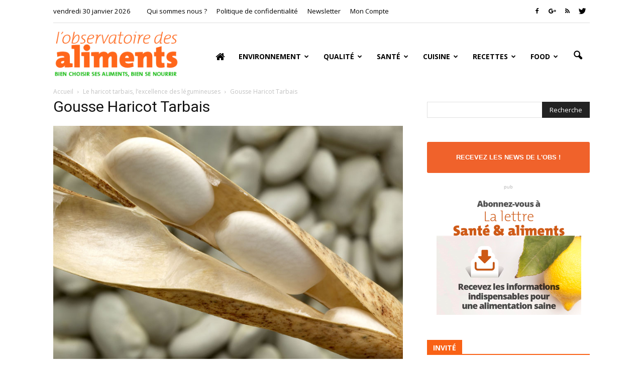

--- FILE ---
content_type: text/html; charset=UTF-8
request_url: https://observatoire-des-aliments.fr/qualite/le-haricot-tarbais-lexcellence-des-legumineuses/attachment/gousse_haricot_tarbais_reduit
body_size: 28031
content:
<!doctype html >
<!--[if IE 8]>    <html class="ie8" lang="en"> <![endif]-->
<!--[if IE 9]>    <html class="ie9" lang="en"> <![endif]-->
<!--[if gt IE 8]><!--> <html lang="fr-FR"> <!--<![endif]-->
<head>
    
    <meta charset="UTF-8" />
    <meta http-equiv="Content-Type" content="text/html; charset=UTF-8">
    <meta name="viewport" content="width=device-width, initial-scale=1.0">
    <link rel="pingback" href="https://observatoire-des-aliments.fr/xmlrpc.php" />
    <meta name='robots' content='index, follow, max-image-preview:large, max-snippet:-1, max-video-preview:-1' />
<meta name="author" content="adminligne25">

	<!-- This site is optimized with the Yoast SEO plugin v26.8 - https://yoast.com/product/yoast-seo-wordpress/ -->
	<title>Gousse Haricot Tarbais - Observatoire des aliments</title>
	<link rel="canonical" href="https://observatoire-des-aliments.fr/qualite/le-haricot-tarbais-lexcellence-des-legumineuses/attachment/gousse_haricot_tarbais_reduit/" />
	<meta property="og:locale" content="fr_FR" />
	<meta property="og:type" content="article" />
	<meta property="og:title" content="Gousse Haricot Tarbais - Observatoire des aliments" />
	<meta property="og:url" content="https://observatoire-des-aliments.fr/qualite/le-haricot-tarbais-lexcellence-des-legumineuses/attachment/gousse_haricot_tarbais_reduit/" />
	<meta property="og:site_name" content="Observatoire des aliments" />
	<meta property="og:image" content="https://observatoire-des-aliments.fr/qualite/le-haricot-tarbais-lexcellence-des-legumineuses/attachment/gousse_haricot_tarbais_reduit" />
	<meta property="og:image:width" content="850" />
	<meta property="og:image:height" content="568" />
	<meta property="og:image:type" content="image/jpeg" />
	<script type="application/ld+json" class="yoast-schema-graph">{"@context":"https://schema.org","@graph":[{"@type":"WebPage","@id":"https://observatoire-des-aliments.fr/qualite/le-haricot-tarbais-lexcellence-des-legumineuses/attachment/gousse_haricot_tarbais_reduit/","url":"https://observatoire-des-aliments.fr/qualite/le-haricot-tarbais-lexcellence-des-legumineuses/attachment/gousse_haricot_tarbais_reduit/","name":"Gousse Haricot Tarbais - Observatoire des aliments","isPartOf":{"@id":"https://observatoire-des-aliments.fr/#website"},"primaryImageOfPage":{"@id":"https://observatoire-des-aliments.fr/qualite/le-haricot-tarbais-lexcellence-des-legumineuses/attachment/gousse_haricot_tarbais_reduit/#primaryimage"},"image":{"@id":"https://observatoire-des-aliments.fr/qualite/le-haricot-tarbais-lexcellence-des-legumineuses/attachment/gousse_haricot_tarbais_reduit/#primaryimage"},"thumbnailUrl":"https://observatoire-des-aliments.fr/wp-content/uploads/2014/09/Gousse_Haricot_Tarbais_réduit.jpg","datePublished":"2014-09-03T15:58:41+00:00","breadcrumb":{"@id":"https://observatoire-des-aliments.fr/qualite/le-haricot-tarbais-lexcellence-des-legumineuses/attachment/gousse_haricot_tarbais_reduit/#breadcrumb"},"inLanguage":"fr-FR","potentialAction":[{"@type":"ReadAction","target":["https://observatoire-des-aliments.fr/qualite/le-haricot-tarbais-lexcellence-des-legumineuses/attachment/gousse_haricot_tarbais_reduit/"]}]},{"@type":"ImageObject","inLanguage":"fr-FR","@id":"https://observatoire-des-aliments.fr/qualite/le-haricot-tarbais-lexcellence-des-legumineuses/attachment/gousse_haricot_tarbais_reduit/#primaryimage","url":"https://observatoire-des-aliments.fr/wp-content/uploads/2014/09/Gousse_Haricot_Tarbais_réduit.jpg","contentUrl":"https://observatoire-des-aliments.fr/wp-content/uploads/2014/09/Gousse_Haricot_Tarbais_réduit.jpg","width":850,"height":568,"caption":"haricot tarbais"},{"@type":"BreadcrumbList","@id":"https://observatoire-des-aliments.fr/qualite/le-haricot-tarbais-lexcellence-des-legumineuses/attachment/gousse_haricot_tarbais_reduit/#breadcrumb","itemListElement":[{"@type":"ListItem","position":1,"name":"Home","item":"https://observatoire-des-aliments.fr/"},{"@type":"ListItem","position":2,"name":"Le haricot tarbais, l’excellence des légumineuses","item":"https://observatoire-des-aliments.fr/qualite/le-haricot-tarbais-lexcellence-des-legumineuses"},{"@type":"ListItem","position":3,"name":"Gousse Haricot Tarbais"}]},{"@type":"WebSite","@id":"https://observatoire-des-aliments.fr/#website","url":"https://observatoire-des-aliments.fr/","name":"Observatoire des aliments","description":"Bien choisir ses aliments, bien se nourrir","potentialAction":[{"@type":"SearchAction","target":{"@type":"EntryPoint","urlTemplate":"https://observatoire-des-aliments.fr/?s={search_term_string}"},"query-input":{"@type":"PropertyValueSpecification","valueRequired":true,"valueName":"search_term_string"}}],"inLanguage":"fr-FR"}]}</script>
	<!-- / Yoast SEO plugin. -->


<link rel='dns-prefetch' href='//fonts.googleapis.com' />
<link rel="alternate" type="application/rss+xml" title="Observatoire des aliments &raquo; Flux" href="https://observatoire-des-aliments.fr/feed" />
<link rel="alternate" title="oEmbed (JSON)" type="application/json+oembed" href="https://observatoire-des-aliments.fr/wp-json/oembed/1.0/embed?url=https%3A%2F%2Fobservatoire-des-aliments.fr%2Fqualite%2Fle-haricot-tarbais-lexcellence-des-legumineuses%2Fattachment%2Fgousse_haricot_tarbais_reduit" />
<link rel="alternate" title="oEmbed (XML)" type="text/xml+oembed" href="https://observatoire-des-aliments.fr/wp-json/oembed/1.0/embed?url=https%3A%2F%2Fobservatoire-des-aliments.fr%2Fqualite%2Fle-haricot-tarbais-lexcellence-des-legumineuses%2Fattachment%2Fgousse_haricot_tarbais_reduit&#038;format=xml" />
<style id='wp-img-auto-sizes-contain-inline-css' type='text/css'>
img:is([sizes=auto i],[sizes^="auto," i]){contain-intrinsic-size:3000px 1500px}
/*# sourceURL=wp-img-auto-sizes-contain-inline-css */
</style>
<link rel='stylesheet' id='validate-engine-css-css' href='https://observatoire-des-aliments.fr/wp-content/plugins/wysija-newsletters/css/validationEngine.jquery.css?ver=2.22' type='text/css' media='all' />
<style id='wp-emoji-styles-inline-css' type='text/css'>

	img.wp-smiley, img.emoji {
		display: inline !important;
		border: none !important;
		box-shadow: none !important;
		height: 1em !important;
		width: 1em !important;
		margin: 0 0.07em !important;
		vertical-align: -0.1em !important;
		background: none !important;
		padding: 0 !important;
	}
/*# sourceURL=wp-emoji-styles-inline-css */
</style>
<link rel='stylesheet' id='wp-block-library-css' href='https://observatoire-des-aliments.fr/wp-includes/css/dist/block-library/style.min.css?ver=6.9' type='text/css' media='all' />
<style id='wp-block-library-inline-css' type='text/css'>
/*wp_block_styles_on_demand_placeholder:697c5fd6e55a3*/
/*# sourceURL=wp-block-library-inline-css */
</style>
<style id='classic-theme-styles-inline-css' type='text/css'>
/*! This file is auto-generated */
.wp-block-button__link{color:#fff;background-color:#32373c;border-radius:9999px;box-shadow:none;text-decoration:none;padding:calc(.667em + 2px) calc(1.333em + 2px);font-size:1.125em}.wp-block-file__button{background:#32373c;color:#fff;text-decoration:none}
/*# sourceURL=/wp-includes/css/classic-themes.min.css */
</style>
<link rel='stylesheet' id='font-awesome-four-css' href='https://observatoire-des-aliments.fr/wp-content/plugins/font-awesome-4-menus/css/font-awesome.min.css?ver=4.7.0' type='text/css' media='all' />
<link rel='stylesheet' id='google_font_roboto-css' href='https://fonts.googleapis.com/css?family=Roboto%3A500%2C400italic%2C700%2C500italic%2C400%2C300&#038;ver=6.9' type='text/css' media='all' />
<link rel='stylesheet' id='google-fonts-style-css' href='https://fonts.googleapis.com/css?family=Raleway%3A400%2C700%7COpen+Sans%3A400%2C700&#038;ver=6.9' type='text/css' media='all' />
<link rel='stylesheet' id='js_composer_front-css' href='https://observatoire-des-aliments.fr/wp-content/plugins/js_composer/assets/css/js_composer.min.css?ver=5.4.7' type='text/css' media='all' />
<link rel='stylesheet' id='td-theme-css' href='https://observatoire-des-aliments.fr/wp-content/themes/Newspaper/style.css?ver=6.6.2' type='text/css' media='all' />
<script type="text/javascript" src="https://observatoire-des-aliments.fr/wp-includes/js/jquery/jquery.min.js?ver=3.7.1" id="jquery-core-js"></script>
<script type="text/javascript" src="https://observatoire-des-aliments.fr/wp-includes/js/jquery/jquery-migrate.min.js?ver=3.4.1" id="jquery-migrate-js"></script>
<link rel="https://api.w.org/" href="https://observatoire-des-aliments.fr/wp-json/" /><link rel="alternate" title="JSON" type="application/json" href="https://observatoire-des-aliments.fr/wp-json/wp/v2/media/6519" /><link rel="EditURI" type="application/rsd+xml" title="RSD" href="https://observatoire-des-aliments.fr/xmlrpc.php?rsd" />
<meta name="generator" content="WordPress 6.9" />
<link rel='shortlink' href='https://observatoire-des-aliments.fr/?p=6519' />
<!--[if lt IE 9]><script src="https://html5shim.googlecode.com/svn/trunk/html5.js"></script><![endif]-->
    <meta name="generator" content="Powered by WPBakery Page Builder - drag and drop page builder for WordPress."/>
<!--[if lte IE 9]><link rel="stylesheet" type="text/css" href="https://observatoire-des-aliments.fr/wp-content/plugins/js_composer/assets/css/vc_lte_ie9.min.css" media="screen"><![endif]-->
<!-- JS generated by theme -->

<script>
    

var tdBlocksArray = []; //here we store all the items for the current page

//td_block class - each ajax block uses a object of this class for requests
function tdBlock() {
    this.id = '';
    this.block_type = 1; //block type id (1-234 etc)
    this.atts = '';
    this.td_column_number = '';
    this.td_current_page = 1; //
    this.post_count = 0; //from wp
    this.found_posts = 0; //from wp
    this.max_num_pages = 0; //from wp
    this.td_filter_value = ''; //current live filter value
    this.is_ajax_running = false;
    this.td_user_action = ''; // load more or infinite loader (used by the animation)
    this.header_color = '';
    this.ajax_pagination_infinite_stop = ''; //show load more at page x
}

    
    
        // td_js_generator - mini detector
        (function(){
            var htmlTag = document.getElementsByTagName("html")[0];

            if ( navigator.userAgent.indexOf("MSIE 10.0") > -1 ) {
                htmlTag.className += ' ie10';
            }

            if ( !!navigator.userAgent.match(/Trident.*rv\:11\./) ) {
                htmlTag.className += ' ie11';
            }

            if ( /(iPad|iPhone|iPod)/g.test(navigator.userAgent) ) {
                htmlTag.className += ' td-md-is-ios';
            }

            var user_agent = navigator.userAgent.toLowerCase();
            if ( user_agent.indexOf("android") > -1 ) {
                htmlTag.className += ' td-md-is-android';
            }

            if ( -1 !== navigator.userAgent.indexOf('Mac OS X')  ) {
                htmlTag.className += ' td-md-is-os-x';
            }

            if ( /chrom(e|ium)/.test(navigator.userAgent.toLowerCase()) ) {
               htmlTag.className += ' td-md-is-chrome';
            }

            if ( -1 !== navigator.userAgent.indexOf('Firefox') ) {
                htmlTag.className += ' td-md-is-firefox';
            }

            if ( -1 !== navigator.userAgent.indexOf('Safari') && -1 === navigator.userAgent.indexOf('Chrome') ) {
                htmlTag.className += ' td-md-is-safari';
            }

        })();




        var tdLocalCache = {};

        ( function () {
            "use strict";

            tdLocalCache = {
                data: {},
                remove: function (resource_id) {
                    delete tdLocalCache.data[resource_id];
                },
                exist: function (resource_id) {
                    return tdLocalCache.data.hasOwnProperty(resource_id) && tdLocalCache.data[resource_id] !== null;
                },
                get: function (resource_id) {
                    return tdLocalCache.data[resource_id];
                },
                set: function (resource_id, cachedData) {
                    tdLocalCache.remove(resource_id);
                    tdLocalCache.data[resource_id] = cachedData;
                }
            };
        })();

    
    
var tds_smooth_scroll=true;
var td_viewport_interval_list=[{"limitBottom":767,"sidebarWidth":228},{"limitBottom":1018,"sidebarWidth":300},{"limitBottom":1140,"sidebarWidth":324}];
var td_ajax_url="https:\/\/observatoire-des-aliments.fr\/wp-admin\/admin-ajax.php?td_theme_name=Newspaper&v=6.6.2";
var td_get_template_directory_uri="https:\/\/observatoire-des-aliments.fr\/wp-content\/themes\/Newspaper";
var tds_snap_menu="";
var tds_logo_on_sticky="";
var tds_header_style="7";
var td_please_wait="Se il vous pla\u00eet patienter ...";
var td_email_user_pass_incorrect="Utilisateur ou mot de passe incorrect !";
var td_email_user_incorrect="E-mail ou nom d'utilisateur incorrect!";
var td_email_incorrect="Email incorrecte!";
var tds_more_articles_on_post_enable="show";
var tds_more_articles_on_post_time_to_wait="";
var tds_more_articles_on_post_pages_distance_from_top=600;
var tds_theme_color_site_wide="#4db2ec";
var tds_smart_sidebar="enabled";
var tdThemeName="Newspaper";
var td_magnific_popup_translation_tPrev="Pr\u00e9c\u00e9dente (fl\u00e8che gauche)";
var td_magnific_popup_translation_tNext="Suivante (fl\u00e8che droite)";
var td_magnific_popup_translation_tCounter="%curr% sur %total%";
var td_magnific_popup_translation_ajax_tError="Le contenu de %url% pas pu \u00eatre charg\u00e9.";
var td_magnific_popup_translation_image_tError="L'image #%curr% pas pu \u00eatre charg\u00e9.";
var td_ad_background_click_link="";
var td_ad_background_click_target="";
</script>


<!-- Header style compiled by theme -->

<style>
    
.block-title > span,
    .block-title > a,
    .widgettitle,
    .td-trending-now-title,
    .wpb_tabs li a,
    .vc_tta-container .vc_tta-color-grey.vc_tta-tabs-position-top.vc_tta-style-classic .vc_tta-tabs-container .vc_tta-tab > a,
    .td-related-title a,
    .woocommerce div.product .woocommerce-tabs ul.tabs li a,
    .woocommerce .product .products h2 {
        font-family:"Open Sans";
	font-weight:bold;
	
    }
    
	.td_module_wrap .td-module-title {
		font-family:Raleway;
	
	}
     
    .td_module_1 .td-module-title {
    	font-weight:bold;
	
    }
    
    .td_module_2 .td-module-title {
    	font-weight:bold;
	
    }
    
    .td_module_3 .td-module-title {
    	font-weight:bold;
	
    }
    
    .td_module_4 .td-module-title {
    	font-weight:bold;
	
    }
    
    .td_module_5 .td-module-title {
    	font-weight:bold;
	
    }
    
    .td_module_6 .td-module-title {
    	font-weight:bold;
	
    }
    
    .td_module_7 .td-module-title {
    	font-weight:bold;
	
    }
    
    .td_module_8 .td-module-title {
    	font-weight:bold;
	
    }
    
    .td_module_9 .td-module-title {
    	font-weight:bold;
	
    }
    
    .td_module_10 .td-module-title {
    	font-weight:bold;
	
    }
    
    .td_module_11 .td-module-title {
    	font-weight:bold;
	
    }
    
    .td_module_12 .td-module-title {
    	font-weight:bold;
	
    }
    
    .td_module_13 .td-module-title {
    	font-weight:bold;
	
    }
    
    .td_module_14 .td-module-title {
    	font-weight:bold;
	
    }
    
    .td_module_15 .entry-title {
    	font-weight:bold;
	
    }
    
    .td_module_16 .td-module-title {
    	font-weight:bold;
	
    }




	
	.td_block_trending_now .entry-title a,
	.td-theme-slider .td-module-title a,
    .td-big-grid-post .entry-title {
		font-family:Raleway;
	
	}
    
    .td_module_mx1 .td-module-title a {
    	font-size:16px;
	font-weight:bold;
	
    }
    
    .td_module_mx2 .td-module-title a {
    	font-size:16px;
	font-weight:bold;
	
    }
    
    .td_module_mx3 .td-module-title a {
    	font-size:16px;
	font-weight:bold;
	
    }
    
    .td_module_mx4 .td-module-title a {
    	font-size:16px;
	font-weight:bold;
	
    }
    
    .td_module_mx7 .td-module-title a {
    	font-size:16px;
	line-height:18px;
	font-weight:bold;
	
    }
    
    .td_module_mx8 .td-module-title a {
    	font-size:16px;
	font-weight:bold;
	
    }
    
    .td_block_trending_now .entry-title a {
    	font-size:16px;
	font-weight:bold;
	
    }
    
    .td-theme-slider.iosSlider-col-1 .td-module-title a {
        font-size:16px;
	font-weight:bold;
	
    }
    
    .td-theme-slider.iosSlider-col-2 .td-module-title a {
        font-size:16px;
	font-weight:bold;
	
    }
    
    .td-theme-slider.iosSlider-col-3 .td-module-title a {
        font-size:16px;
	font-weight:bold;
	
    }
    
    .td-big-grid-post.td-big-thumb .td-big-grid-meta,
    .td-big-thumb .td-big-grid-meta .entry-title {
        font-weight:bold;
	
    }
    
    .td-big-grid-post.td-medium-thumb .td-big-grid-meta,
    .td-medium-thumb .td-big-grid-meta .entry-title {
        font-weight:bold;
	
    }
    
    .td-big-grid-post.td-small-thumb .td-big-grid-meta,
    .td-small-thumb .td-big-grid-meta .entry-title {
        font-weight:bold;
	
    }
    
    .td-big-grid-post.td-tiny-thumb .td-big-grid-meta,
    .td-tiny-thumb .td-big-grid-meta .entry-title {
        font-weight:bold;
	
    }
    
    .homepage-post .td-post-template-8 .td-post-header .entry-title {
        font-weight:bold;
	
    }



	
	.post .td-post-header .entry-title {
		font-family:Raleway;
	
	}
    
    .td-post-template-default .td-post-header .entry-title {
        font-weight:bold;
	
    }
    
    .widget_archive a,
    .widget_calendar,
    .widget_categories a,
    .widget_nav_menu a,
    .widget_meta a,
    .widget_pages a,
    .widget_recent_comments a,
    .widget_recent_entries a,
    .widget_text .textwidget,
    .widget_tag_cloud a,
    .widget_search input,
    .woocommerce .product-categories a,
    .widget_display_forums a,
    .widget_display_replies a,
    .widget_display_topics a,
    .widget_display_views a,
    .widget_display_stats {
    	font-family:"Open Sans";
	
    }
    
	input[type="submit"],
	.td-read-more a,
	.vc_btn,
	.woocommerce a.button,
	.woocommerce button.button,
	.woocommerce #respond input#submit {
		font-family:"Open Sans";
	
	}
</style>

<!-- Google Analytic -->
<script type="text/javascript">

  var _gaq = _gaq || [];
  _gaq.push(['_setAccount', 'UA-37849814-1']);
  _gaq.push(['_trackPageview']);

  (function() {
    var ga = document.createElement('script'); ga.type = 'text/javascript'; ga.async = true;
    ga.src = ('https:' == document.location.protocol ? 'https://ssl' : 'http://www') + '.google-analytics.com/ga.js';
    var s = document.getElementsByTagName('script')[0]; s.parentNode.insertBefore(ga, s);
  })();

</script><noscript><style type="text/css"> .wpb_animate_when_almost_visible { opacity: 1; }</style></noscript></head>

<body class="attachment wp-singular attachment-template-default single single-attachment postid-6519 attachmentid-6519 attachment-jpeg wp-theme-Newspaper gousse_haricot_tarbais_reduit wpb-js-composer js-comp-ver-5.4.7 vc_responsive td-full-layout" itemscope="itemscope" itemtype="https://schema.org/WebPage">


<div class="td-scroll-up"><i class="td-icon-menu-up"></i></div>

<div id="td-outer-wrap">

    <div class="td-transition-content-and-menu td-mobile-nav-wrap">
        <div id="td-mobile-nav">
    <!-- mobile menu close -->
    <div class="td-mobile-close">
        <a href="#">FERMER</a>
        <div class="td-nav-triangle"></div>
    </div>

    <div class="td-mobile-content">
        <div class="menu-menu-principal-container"><ul id="menu-menu-principal" class=""><li id="menu-item-43" class="menu-item menu-item-type-custom menu-item-object-custom menu-item-home menu-item-first menu-item-43"><a href="https://observatoire-des-aliments.fr/"><span class="fa fa-home"> </span></a></li>
<li id="menu-item-8193" class="menu-item menu-item-type-taxonomy menu-item-object-category menu-item-has-children menu-item-8193"><a href="https://observatoire-des-aliments.fr/category/environnement">Environnement</a>
<ul class="sub-menu">
	<li id="menu-item-0" class="menu-item-0"><a href="https://observatoire-des-aliments.fr/category/dico-environnement/contaminants">Contaminants</a></li>
	<li class="menu-item-0"><a href="https://observatoire-des-aliments.fr/category/dico-environnement/developpement-durable">développement durable</a></li>
	<li class="menu-item-0"><a href="https://observatoire-des-aliments.fr/category/dico-environnement/produits-sensibles">Produits sensibles</a></li>
</ul>
</li>
<li id="menu-item-8191" class="menu-item menu-item-type-taxonomy menu-item-object-category menu-item-has-children menu-item-8191"><a href="https://observatoire-des-aliments.fr/category/qualite">Qualité</a>
<ul class="sub-menu">
	<li class="menu-item-0"><a href="https://observatoire-des-aliments.fr/category/qualite-dico/bio">Bio</a></li>
	<li class="menu-item-0"><a href="https://observatoire-des-aliments.fr/category/qualite-dico/gout">Goût</a></li>
	<li class="menu-item-0"><a href="https://observatoire-des-aliments.fr/category/qualite-dico/securite-alimentaire">Sécurité alimentaire</a></li>
	<li class="menu-item-0"><a href="https://observatoire-des-aliments.fr/category/qualite-dico/signes-de-qualite">Signes de qualité</a></li>
</ul>
</li>
<li id="menu-item-8190" class="menu-item menu-item-type-taxonomy menu-item-object-category menu-item-has-children menu-item-8190"><a href="https://observatoire-des-aliments.fr/category/sante">Santé</a>
<ul class="sub-menu">
	<li class="menu-item-0"><a href="https://observatoire-des-aliments.fr/category/sante-dico/aliments-sante">Aliments santé</a></li>
	<li class="menu-item-0"><a href="https://observatoire-des-aliments.fr/category/sante-dico/maladies">Maladies</a></li>
	<li class="menu-item-0"><a href="https://observatoire-des-aliments.fr/category/sante-dico/nutriments">Nutriments</a></li>
	<li class="menu-item-0"><a href="https://observatoire-des-aliments.fr/category/sante-dico/regimes">Régimes</a></li>
	<li class="menu-item-0"><a href="https://observatoire-des-aliments.fr/category/sante-dico/savoir-salimenter">Savoir s&rsquo;alimenter</a></li>
	<li class="menu-item-0"><a href="https://observatoire-des-aliments.fr/category/sante-dico/vitamines">Vitamines</a></li>
</ul>
</li>
<li id="menu-item-8192" class="menu-item menu-item-type-taxonomy menu-item-object-category menu-item-has-children menu-item-8192"><a href="https://observatoire-des-aliments.fr/category/cuisine">Cuisine</a>
<ul class="sub-menu">
	<li class="menu-item-0"><a href="https://observatoire-des-aliments.fr/category/cuisine-dico/basiques">Basiques</a></li>
	<li class="menu-item-0"><a href="https://observatoire-des-aliments.fr/category/cuisine-dico/trucs-et-astuces">Trucs &amp; astuces</a></li>
	<li class="menu-item-0"><a href="https://observatoire-des-aliments.fr/category/cuisine-dico/accords-mets-vins">Accords Mets &#8211; Vins</a></li>
</ul>
</li>
<li id="menu-item-8194" class="menu-item menu-item-type-taxonomy menu-item-object-category menu-item-has-children menu-item-8194"><a href="https://observatoire-des-aliments.fr/category/recettes">Recettes</a>
<ul class="sub-menu">
	<li class="menu-item-0"><a href="https://observatoire-des-aliments.fr/category/recettes/vitalites">Vitalités</a></li>
	<li class="menu-item-0"><a href="https://observatoire-des-aliments.fr/category/recettes/vegetales">Végétales</a></li>
	<li class="menu-item-0"><a href="https://observatoire-des-aliments.fr/category/recettes/allegees">Allégées</a></li>
	<li class="menu-item-0"><a href="https://observatoire-des-aliments.fr/category/recettes/classiques">Classiques</a></li>
	<li class="menu-item-0"><a href="https://observatoire-des-aliments.fr/category/recettes/eco-rapides">Eco-rapides</a></li>
	<li class="menu-item-0"><a href="https://observatoire-des-aliments.fr/category/recettes/3-etoiles">3 étoiles</a></li>
	<li class="menu-item-0"><a href="https://observatoire-des-aliments.fr/category/recettes/exotiques">Exotiques</a></li>
	<li class="menu-item-0"><a href="https://observatoire-des-aliments.fr/category/recettes/par-produits-et-types-de-plats">Produits et types de plats</a></li>
	<li class="menu-item-0"><a href="https://observatoire-des-aliments.fr/category/recettes/par-produits-et-types-de-plats/poissons-mer">Poissons-mer</a></li>
	<li class="menu-item-0"><a href="https://observatoire-des-aliments.fr/category/recettes/par-produits-et-types-de-plats/viandes-par-produits-et-types-de-plats">Viandes</a></li>
	<li class="menu-item-0"><a href="https://observatoire-des-aliments.fr/category/recettes/par-produits-et-types-de-plats/cereales-legumes">Céréales-légumes</a></li>
	<li class="menu-item-0"><a href="https://observatoire-des-aliments.fr/category/recettes/par-produits-et-types-de-plats/pates-oeufs">Pâtes-Œufs</a></li>
	<li class="menu-item-0"><a href="https://observatoire-des-aliments.fr/category/recettes/par-produits-et-types-de-plats/soupes">Soupes</a></li>
	<li class="menu-item-0"><a href="https://observatoire-des-aliments.fr/category/recettes/par-produits-et-types-de-plats/desserts">Desserts</a></li>
</ul>
</li>
<li id="menu-item-9546" class="menu-item menu-item-type-taxonomy menu-item-object-category menu-item-has-children menu-item-9546"><a href="https://observatoire-des-aliments.fr/category/food">Food</a>
<ul class="sub-menu">
	<li class="menu-item-0"><a href="https://observatoire-des-aliments.fr/category/food/beurre-produits-laitiers">Beurre &#8211; Produits laitiers</a></li>
	<li class="menu-item-0"><a href="https://observatoire-des-aliments.fr/category/food/cereales-legumineuses">Céréales &#8211; Légumineuses</a></li>
	<li class="menu-item-0"><a href="https://observatoire-des-aliments.fr/category/food/coquillage-et-crustaces">Coquillage et crustacés</a></li>
	<li class="menu-item-0"><a href="https://observatoire-des-aliments.fr/category/food/epicerie">Épicerie</a></li>
	<li class="menu-item-0"><a href="https://observatoire-des-aliments.fr/category/food/fruits">Fruits</a></li>
	<li class="menu-item-0"><a href="https://observatoire-des-aliments.fr/category/food/legumes">Légumes</a></li>
	<li class="menu-item-0"><a href="https://observatoire-des-aliments.fr/category/food/poissons">Poissons</a></li>
	<li class="menu-item-0"><a href="https://observatoire-des-aliments.fr/category/food/viandes">Viandes</a></li>
</ul>
</li>
</ul></div>    </div>
</div>    </div>

        <div class="td-transition-content-and-menu td-content-wrap">


		
<!--
Header style 7
-->

<div class="td-header-wrap td-header-style-7">

    <div class="td-header-top-menu-full">
        <div class="td-container td-header-row td-header-top-menu">
            
    <div class="top-bar-style-1">
        
<div class="td-header-sp-top-menu">


	<div class="td_data_time">vendredi 30 janvier 2026</div><div class="menu-top-container"><ul id="menu-qui-sommes-nous" class="top-header-menu"><li id="menu-item-9513" class="menu-item menu-item-type-post_type menu-item-object-page menu-item-first td-menu-item td-normal-menu menu-item-9513"><a href="https://observatoire-des-aliments.fr/qui-sommes-nous">Qui sommes nous ?</a></li>
<li id="menu-item-16158" class="menu-item menu-item-type-post_type menu-item-object-page menu-item-privacy-policy td-menu-item td-normal-menu menu-item-16158"><a rel="privacy-policy" href="https://observatoire-des-aliments.fr/politique-de-confidentialite">Politique de confidentialité</a></li>
<li id="menu-item-10387" class="menu-item menu-item-type-custom menu-item-object-custom td-menu-item td-normal-menu menu-item-10387"><a href="#newsletter" title="Recevez les news de l&rsquo;Obs !">Newsletter</a></li>
<li id="menu-item-10376" class="menu-item menu-item-type-post_type menu-item-object-page td-menu-item td-normal-menu menu-item-10376"><a href="https://observatoire-des-aliments.fr/mon-compte">Mon Compte</a></li>
</ul></div></div>
        <div class="td-header-sp-top-widget">
    <span class="td-social-icon-wrap"><a target="_blank" href="https://www.facebook.com/ObservatoiredesAliments" title="Facebook"><i class="td-icon-font td-icon-facebook"></i></a></span><span class="td-social-icon-wrap"><a target="_blank" href="https://plus.google.com/+Observatoire-des-alimentsFr" title="Google+"><i class="td-icon-font td-icon-googleplus"></i></a></span><span class="td-social-icon-wrap"><a target="_blank" href="http://www.observatoire-des-aliments.fr/feed" title="RSS"><i class="td-icon-font td-icon-rss"></i></a></span><span class="td-social-icon-wrap"><a target="_blank" href="https://twitter.com/ObsdesAl" title="Twitter"><i class="td-icon-font td-icon-twitter"></i></a></span></div>
    </div>

        </div>
    </div>

    <div class="td-header-menu-wrap-full">
        <div class="td-header-menu-wrap td-header-gradient">
            <div class="td-container td-header-row td-header-main-menu">
                <div class="td-header-sp-logo">
                            <a itemprop="url" href="https://observatoire-des-aliments.fr/"><img src="https://observatoire-des-aliments.fr/wp-content/uploads/2016/01/logo.png" alt="Observatoire des aliments" title="Observatoire des aliments"/></a>
        <meta itemprop="name" content="Observatoire des aliments">
                    </div>
                    <div id="td-header-menu" role="navigation" itemscope="itemscope" itemtype="https://schema.org/SiteNavigationElement">
    <div id="td-top-mobile-toggle"><a href="#"><i class="td-icon-font td-icon-mobile"></i></a></div>
    <div class="td-main-menu-logo">
                <a itemprop="url" href="https://observatoire-des-aliments.fr/"><img src="https://observatoire-des-aliments.fr/wp-content/uploads/2016/01/logo.png" alt="Observatoire des aliments" title="Observatoire des aliments"/></a>
        <meta itemprop="name" content="Observatoire des aliments">
        </div>
    <div class="menu-menu-principal-container"><ul id="menu-menu-principal-1" class="sf-menu"><li class="menu-item menu-item-type-custom menu-item-object-custom menu-item-home menu-item-first td-menu-item td-normal-menu menu-item-43"><a href="https://observatoire-des-aliments.fr/"><span class="fa fa-home"> </span></a></li>
<li class="menu-item menu-item-type-taxonomy menu-item-object-category td-menu-item td-mega-menu menu-item-8193"><a href="https://observatoire-des-aliments.fr/category/environnement">Environnement</a>
<ul class="sub-menu">
	<li class="menu-item-0"><div class="td-container-border"><div class="td-mega-grid"><script>var block_td_uid_1_697c5fd700312 = new tdBlock();
block_td_uid_1_697c5fd700312.id = "td_uid_1_697c5fd700312";
block_td_uid_1_697c5fd700312.atts = '{"limit":4,"td_column_number":3,"ajax_pagination":"next_prev","category_id":"615","show_child_cat":30,"td_ajax_filter_type":"td_category_ids_filter","td_ajax_preloading":"preload","class":"td_uid_1_697c5fd700312_rand"}';
block_td_uid_1_697c5fd700312.td_column_number = "3";
block_td_uid_1_697c5fd700312.block_type = "td_block_mega_menu";
block_td_uid_1_697c5fd700312.post_count = "4";
block_td_uid_1_697c5fd700312.found_posts = "19";
block_td_uid_1_697c5fd700312.header_color = "";
block_td_uid_1_697c5fd700312.ajax_pagination_infinite_stop = "";
block_td_uid_1_697c5fd700312.max_num_pages = "5";
tdBlocksArray.push(block_td_uid_1_697c5fd700312);
</script>            <script>
                var tmpObj = JSON.parse(JSON.stringify(block_td_uid_1_697c5fd700312));
                tmpObj.is_ajax_running = true;
                var currentBlockObjSignature = JSON.stringify(tmpObj);
                tdLocalCache.set(currentBlockObjSignature, JSON.stringify({"td_data":"<div class=\"td-mega-row\"><div class=\"td-mega-span\">\r\n        <div class=\"td_module_mega_menu td_mod_mega_menu\">\r\n            <div class=\"td-module-image\">\r\n                <div class=\"td-module-thumb\"><a href=\"https:\/\/observatoire-des-aliments.fr\/dico-environnement\/liste-produits-huile-palme\" rel=\"bookmark\" title=\"Huile palme &#8211; liste produits\"><img width=\"218\" height=\"145\" itemprop=\"image\" class=\"entry-thumb\" src=\"https:\/\/observatoire-des-aliments.fr\/wp-content\/uploads\/2013\/06\/ce\u0301re\u0301ales-enfants.jpg\" alt=\"\" title=\"Huile palme &#8211; liste produits\"\/><\/a><\/div>                            <\/div>\r\n\r\n            <div class=\"item-details\">\r\n                <h3 itemprop=\"name\" class=\"entry-title td-module-title\"><a itemprop=\"url\" href=\"https:\/\/observatoire-des-aliments.fr\/dico-environnement\/liste-produits-huile-palme\" rel=\"bookmark\" title=\"Huile palme &#8211; liste produits\">Huile palme &#8211; liste produits<\/a><\/h3>            <\/div>\r\n        <\/div>\r\n        <\/div><div class=\"td-mega-span\">\r\n        <div class=\"td_module_mega_menu td_mod_mega_menu\">\r\n            <div class=\"td-module-image\">\r\n                <div class=\"td-module-thumb\"><a href=\"https:\/\/observatoire-des-aliments.fr\/dico-environnement\/produits-sensibles\/lhuile-de-palme\" rel=\"bookmark\" title=\"L&rsquo;huile de palme\"><img width=\"193\" height=\"150\" itemprop=\"image\" class=\"entry-thumb\" src=\"https:\/\/observatoire-des-aliments.fr\/wp-content\/uploads\/2013\/01\/huile.jpg\" alt=\"une huile tr\u00e8s contest\u00e9e\" title=\"L&rsquo;huile de palme\"\/><\/a><\/div>                            <\/div>\r\n\r\n            <div class=\"item-details\">\r\n                <h3 itemprop=\"name\" class=\"entry-title td-module-title\"><a itemprop=\"url\" href=\"https:\/\/observatoire-des-aliments.fr\/dico-environnement\/produits-sensibles\/lhuile-de-palme\" rel=\"bookmark\" title=\"L&rsquo;huile de palme\">L&rsquo;huile de palme<\/a><\/h3>            <\/div>\r\n        <\/div>\r\n        <\/div><div class=\"td-mega-span\">\r\n        <div class=\"td_module_mega_menu td_mod_mega_menu\">\r\n            <div class=\"td-module-image\">\r\n                <div class=\"td-module-thumb\"><a href=\"https:\/\/observatoire-des-aliments.fr\/dico-environnement\/les-additifs\" rel=\"bookmark\" title=\"Les additifs\"><img width=\"218\" height=\"145\" itemprop=\"image\" class=\"entry-thumb\" src=\"https:\/\/observatoire-des-aliments.fr\/wp-content\/uploads\/2013\/06\/bonbons22.jpg\" alt=\"additifs aliments industriels\" title=\"Les additifs\"\/><\/a><\/div>                            <\/div>\r\n\r\n            <div class=\"item-details\">\r\n                <h3 itemprop=\"name\" class=\"entry-title td-module-title\"><a itemprop=\"url\" href=\"https:\/\/observatoire-des-aliments.fr\/dico-environnement\/les-additifs\" rel=\"bookmark\" title=\"Les additifs\">Les additifs<\/a><\/h3>            <\/div>\r\n        <\/div>\r\n        <\/div><div class=\"td-mega-span\">\r\n        <div class=\"td_module_mega_menu td_mod_mega_menu\">\r\n            <div class=\"td-module-image\">\r\n                <div class=\"td-module-thumb\"><a href=\"https:\/\/observatoire-des-aliments.fr\/dico-environnement\/les-mycotoxines-familles\" rel=\"bookmark\" title=\"Les mycotoxines (familles)\"><img width=\"218\" height=\"146\" itemprop=\"image\" class=\"entry-thumb\" src=\"https:\/\/observatoire-des-aliments.fr\/wp-content\/uploads\/2014\/04\/aflatox7.jpg\" alt=\"aflatoxine\" title=\"Les mycotoxines (familles)\"\/><\/a><\/div>                            <\/div>\r\n\r\n            <div class=\"item-details\">\r\n                <h3 itemprop=\"name\" class=\"entry-title td-module-title\"><a itemprop=\"url\" href=\"https:\/\/observatoire-des-aliments.fr\/dico-environnement\/les-mycotoxines-familles\" rel=\"bookmark\" title=\"Les mycotoxines (familles)\">Les mycotoxines (familles)<\/a><\/h3>            <\/div>\r\n        <\/div>\r\n        <\/div><\/div>","td_block_id":"td_uid_1_697c5fd700312","td_hide_prev":true,"td_hide_next":false}));
                                            tmpObj = JSON.parse(JSON.stringify(block_td_uid_1_697c5fd700312));
                            tmpObj.is_ajax_running = true;
                            tmpObj.td_current_page = 1;
                            tmpObj.td_filter_value = 616;
                            var currentBlockObjSignature = JSON.stringify(tmpObj);
                            tdLocalCache.set(currentBlockObjSignature, JSON.stringify({"td_data":"<div class=\"td-mega-row\"><div class=\"td-mega-span\"> <div class=\"td_module_mega_menu td_mod_mega_menu\"> <div class=\"td-module-image\"> <div class=\"td-module-thumb\"><a href=\"https:\/\/observatoire-des-aliments.fr\/dico-environnement\/les-mycotoxines-familles\" rel=\"bookmark\" title=\"Les mycotoxines (familles)\"><img width=\"218\" height=\"146\" itemprop=\"image\" class=\"entry-thumb\" src=\"https:\/\/observatoire-des-aliments.fr\/wp-content\/uploads\/2014\/04\/aflatox7.jpg\" alt=\"aflatoxine\" title=\"Les mycotoxines (familles)\"\/><\/a><\/div> <\/div> <div class=\"item-details\"> <h3 itemprop=\"name\" class=\"entry-title td-module-title\"><a itemprop=\"url\" href=\"https:\/\/observatoire-des-aliments.fr\/dico-environnement\/les-mycotoxines-familles\" rel=\"bookmark\" title=\"Les mycotoxines (familles)\">Les mycotoxines (familles)<\/a><\/h3> <\/div> <\/div> <\/div><div class=\"td-mega-span\"> <div class=\"td_module_mega_menu td_mod_mega_menu\"> <div class=\"td-module-image\"> <div class=\"td-module-thumb\"><a href=\"https:\/\/observatoire-des-aliments.fr\/dico-environnement\/les-mycotoxines\" rel=\"bookmark\" title=\"Les mycotoxines\"><img width=\"150\" height=\"150\" itemprop=\"image\" class=\"entry-thumb\" src=\"https:\/\/observatoire-des-aliments.fr\/wp-content\/uploads\/2014\/04\/Patuline2.gif\" alt=\"patuline Mycotoxines\" title=\"Les mycotoxines\"\/><\/a><\/div> <\/div> <div class=\"item-details\"> <h3 itemprop=\"name\" class=\"entry-title td-module-title\"><a itemprop=\"url\" href=\"https:\/\/observatoire-des-aliments.fr\/dico-environnement\/les-mycotoxines\" rel=\"bookmark\" title=\"Les mycotoxines\">Les mycotoxines<\/a><\/h3> <\/div> <\/div> <\/div><div class=\"td-mega-span\"> <div class=\"td_module_mega_menu td_mod_mega_menu\"> <div class=\"td-module-image\"> <div class=\"td-module-thumb\"><a href=\"https:\/\/observatoire-des-aliments.fr\/dico-environnement\/esb\" rel=\"bookmark\" title=\"ESB\"><img width=\"218\" height=\"145\" itemprop=\"image\" class=\"entry-thumb\" src=\"https:\/\/observatoire-des-aliments.fr\/wp-content\/uploads\/2013\/02\/prion.jpg\" alt=\"\" title=\"ESB\"\/><\/a><\/div> <\/div> <div class=\"item-details\"> <h3 itemprop=\"name\" class=\"entry-title td-module-title\"><a itemprop=\"url\" href=\"https:\/\/observatoire-des-aliments.fr\/dico-environnement\/esb\" rel=\"bookmark\" title=\"ESB\">ESB<\/a><\/h3> <\/div> <\/div> <\/div><div class=\"td-mega-span\"> <div class=\"td_module_mega_menu td_mod_mega_menu\"> <div class=\"td-module-image\"> <div class=\"td-module-thumb\"><a href=\"https:\/\/observatoire-des-aliments.fr\/dico-environnement\/les-pesticides\" rel=\"bookmark\" title=\"Les pesticides\"><img width=\"218\" height=\"150\" itemprop=\"image\" class=\"entry-thumb\" src=\"https:\/\/observatoire-des-aliments.fr\/wp-content\/uploads\/2013\/01\/Pesticides-1-218x150.jpg\" alt=\"contaminants\" title=\"Les pesticides\"\/><\/a><\/div> <\/div> <div class=\"item-details\"> <h3 itemprop=\"name\" class=\"entry-title td-module-title\"><a itemprop=\"url\" href=\"https:\/\/observatoire-des-aliments.fr\/dico-environnement\/les-pesticides\" rel=\"bookmark\" title=\"Les pesticides\">Les pesticides<\/a><\/h3> <\/div> <\/div> <\/div><\/div>","td_block_id":"td_uid_1_697c5fd700312","td_hide_prev":true,"td_hide_next":false}));
                                                    tmpObj = JSON.parse(JSON.stringify(block_td_uid_1_697c5fd700312));
                            tmpObj.is_ajax_running = true;
                            tmpObj.td_current_page = 1;
                            tmpObj.td_filter_value = 617;
                            var currentBlockObjSignature = JSON.stringify(tmpObj);
                            tdLocalCache.set(currentBlockObjSignature, JSON.stringify({"td_data":"<div class=\"td-mega-row\"><div class=\"td-mega-span\"> <div class=\"td_module_mega_menu td_mod_mega_menu\"> <div class=\"td-module-image\"> <div class=\"td-module-thumb\"><a href=\"https:\/\/observatoire-des-aliments.fr\/dico-environnement\/lempreinte-ecologique\" rel=\"bookmark\" title=\"L&#8217;empreinte \u00e9cologique\"><img width=\"150\" height=\"150\" itemprop=\"image\" class=\"entry-thumb\" src=\"https:\/\/observatoire-des-aliments.fr\/wp-content\/uploads\/2013\/06\/planete_terre.jpg\" alt=\"la terre\" title=\"L&#8217;empreinte \u00e9cologique\"\/><\/a><\/div> <\/div> <div class=\"item-details\"> <h3 itemprop=\"name\" class=\"entry-title td-module-title\"><a itemprop=\"url\" href=\"https:\/\/observatoire-des-aliments.fr\/dico-environnement\/lempreinte-ecologique\" rel=\"bookmark\" title=\"L&#8217;empreinte \u00e9cologique\">L&#8217;empreinte \u00e9cologique<\/a><\/h3> <\/div> <\/div> <\/div><div class=\"td-mega-span\"> <div class=\"td_module_mega_menu td_mod_mega_menu\"> <div class=\"td-module-image\"> <div class=\"td-module-thumb\"><a href=\"https:\/\/observatoire-des-aliments.fr\/dico-environnement\/dechets-un-defi-de-societe\" rel=\"bookmark\" title=\"D\u00e9chets : un d\u00e9fi de soci\u00e9t\u00e9\"><img width=\"210\" height=\"150\" itemprop=\"image\" class=\"entry-thumb\" src=\"https:\/\/observatoire-des-aliments.fr\/wp-content\/uploads\/2013\/06\/decharges.jpg\" alt=\"d\u00e9chets et recyclage\" title=\"D\u00e9chets : un d\u00e9fi de soci\u00e9t\u00e9\"\/><\/a><\/div> <\/div> <div class=\"item-details\"> <h3 itemprop=\"name\" class=\"entry-title td-module-title\"><a itemprop=\"url\" href=\"https:\/\/observatoire-des-aliments.fr\/dico-environnement\/dechets-un-defi-de-societe\" rel=\"bookmark\" title=\"D\u00e9chets : un d\u00e9fi de soci\u00e9t\u00e9\">D\u00e9chets : un d\u00e9fi de soci\u00e9t\u00e9<\/a><\/h3> <\/div> <\/div> <\/div><div class=\"td-mega-span\"> <div class=\"td_module_mega_menu td_mod_mega_menu\"> <div class=\"td-module-image\"> <div class=\"td-module-thumb\"><a href=\"https:\/\/observatoire-des-aliments.fr\/dico-environnement\/la-surpeche\" rel=\"bookmark\" title=\"La surp\u00eache\"><img width=\"218\" height=\"111\" itemprop=\"image\" class=\"entry-thumb\" src=\"https:\/\/observatoire-des-aliments.fr\/wp-content\/uploads\/2013\/06\/arton26894.jpg\" alt=\"\" title=\"La surp\u00eache\"\/><\/a><\/div> <\/div> <div class=\"item-details\"> <h3 itemprop=\"name\" class=\"entry-title td-module-title\"><a itemprop=\"url\" href=\"https:\/\/observatoire-des-aliments.fr\/dico-environnement\/la-surpeche\" rel=\"bookmark\" title=\"La surp\u00eache\">La surp\u00eache<\/a><\/h3> <\/div> <\/div> <\/div><div class=\"td-mega-span\"> <div class=\"td_module_mega_menu td_mod_mega_menu\"> <div class=\"td-module-image\"> <div class=\"td-module-thumb\"><a href=\"https:\/\/observatoire-des-aliments.fr\/dico-environnement\/laquaculture-une-solution-a-deployer-avec-precaution\" rel=\"bookmark\" title=\"L\u2019aquaculture\"><img width=\"200\" height=\"150\" itemprop=\"image\" class=\"entry-thumb\" src=\"https:\/\/observatoire-des-aliments.fr\/wp-content\/uploads\/2013\/06\/elevage-bio-poissons-fioul.jpg\" alt=\"Poissons d&#039;\u00e9levage\" title=\"L\u2019aquaculture\"\/><\/a><\/div> <\/div> <div class=\"item-details\"> <h3 itemprop=\"name\" class=\"entry-title td-module-title\"><a itemprop=\"url\" href=\"https:\/\/observatoire-des-aliments.fr\/dico-environnement\/laquaculture-une-solution-a-deployer-avec-precaution\" rel=\"bookmark\" title=\"L\u2019aquaculture\">L\u2019aquaculture<\/a><\/h3> <\/div> <\/div> <\/div><\/div>","td_block_id":"td_uid_1_697c5fd700312","td_hide_prev":true,"td_hide_next":false}));
                                                    tmpObj = JSON.parse(JSON.stringify(block_td_uid_1_697c5fd700312));
                            tmpObj.is_ajax_running = true;
                            tmpObj.td_current_page = 1;
                            tmpObj.td_filter_value = 618;
                            var currentBlockObjSignature = JSON.stringify(tmpObj);
                            tdLocalCache.set(currentBlockObjSignature, JSON.stringify({"td_data":"<div class=\"td-mega-row\"><div class=\"td-mega-span\"> <div class=\"td_module_mega_menu td_mod_mega_menu\"> <div class=\"td-module-image\"> <div class=\"td-module-thumb\"><a href=\"https:\/\/observatoire-des-aliments.fr\/dico-environnement\/liste-produits-huile-palme\" rel=\"bookmark\" title=\"Huile palme &#8211; liste produits\"><img width=\"218\" height=\"145\" itemprop=\"image\" class=\"entry-thumb\" src=\"https:\/\/observatoire-des-aliments.fr\/wp-content\/uploads\/2013\/06\/ce\u0301re\u0301ales-enfants.jpg\" alt=\"\" title=\"Huile palme &#8211; liste produits\"\/><\/a><\/div> <\/div> <div class=\"item-details\"> <h3 itemprop=\"name\" class=\"entry-title td-module-title\"><a itemprop=\"url\" href=\"https:\/\/observatoire-des-aliments.fr\/dico-environnement\/liste-produits-huile-palme\" rel=\"bookmark\" title=\"Huile palme &#8211; liste produits\">Huile palme &#8211; liste produits<\/a><\/h3> <\/div> <\/div> <\/div><div class=\"td-mega-span\"> <div class=\"td_module_mega_menu td_mod_mega_menu\"> <div class=\"td-module-image\"> <div class=\"td-module-thumb\"><a href=\"https:\/\/observatoire-des-aliments.fr\/dico-environnement\/produits-sensibles\/lhuile-de-palme\" rel=\"bookmark\" title=\"L&rsquo;huile de palme\"><img width=\"193\" height=\"150\" itemprop=\"image\" class=\"entry-thumb\" src=\"https:\/\/observatoire-des-aliments.fr\/wp-content\/uploads\/2013\/01\/huile.jpg\" alt=\"une huile tr\u00e8s contest\u00e9e\" title=\"L&rsquo;huile de palme\"\/><\/a><\/div> <\/div> <div class=\"item-details\"> <h3 itemprop=\"name\" class=\"entry-title td-module-title\"><a itemprop=\"url\" href=\"https:\/\/observatoire-des-aliments.fr\/dico-environnement\/produits-sensibles\/lhuile-de-palme\" rel=\"bookmark\" title=\"L&rsquo;huile de palme\">L&rsquo;huile de palme<\/a><\/h3> <\/div> <\/div> <\/div><div class=\"td-mega-span\"> <div class=\"td_module_mega_menu td_mod_mega_menu\"> <div class=\"td-module-image\"> <div class=\"td-module-thumb\"><a href=\"https:\/\/observatoire-des-aliments.fr\/dico-environnement\/les-additifs\" rel=\"bookmark\" title=\"Les additifs\"><img width=\"218\" height=\"145\" itemprop=\"image\" class=\"entry-thumb\" src=\"https:\/\/observatoire-des-aliments.fr\/wp-content\/uploads\/2013\/06\/bonbons22.jpg\" alt=\"additifs aliments industriels\" title=\"Les additifs\"\/><\/a><\/div> <\/div> <div class=\"item-details\"> <h3 itemprop=\"name\" class=\"entry-title td-module-title\"><a itemprop=\"url\" href=\"https:\/\/observatoire-des-aliments.fr\/dico-environnement\/les-additifs\" rel=\"bookmark\" title=\"Les additifs\">Les additifs<\/a><\/h3> <\/div> <\/div> <\/div><div class=\"td-mega-span\"> <div class=\"td_module_mega_menu td_mod_mega_menu\"> <div class=\"td-module-image\"> <div class=\"td-module-thumb\"><a href=\"https:\/\/observatoire-des-aliments.fr\/dico-environnement\/poissons-a-proteger\" rel=\"bookmark\" title=\"Poissons \u00e0 prot\u00e9ger\"><img width=\"218\" height=\"145\" itemprop=\"image\" class=\"entry-thumb\" src=\"https:\/\/observatoire-des-aliments.fr\/wp-content\/uploads\/2013\/06\/etal_poisson.jpg\" alt=\"poissons \u00e0 prot\u00e9ger\" title=\"Poissons \u00e0 prot\u00e9ger\"\/><\/a><\/div> <\/div> <div class=\"item-details\"> <h3 itemprop=\"name\" class=\"entry-title td-module-title\"><a itemprop=\"url\" href=\"https:\/\/observatoire-des-aliments.fr\/dico-environnement\/poissons-a-proteger\" rel=\"bookmark\" title=\"Poissons \u00e0 prot\u00e9ger\">Poissons \u00e0 prot\u00e9ger<\/a><\/h3> <\/div> <\/div> <\/div><\/div>","td_block_id":"td_uid_1_697c5fd700312","td_hide_prev":true,"td_hide_next":false}));
                                    </script>
            <div class="td_block_wrap td_block_mega_menu td_uid_1_697c5fd700312_rand  td_with_ajax_pagination td-pb-border-top"><div class="td_mega_menu_sub_cats"><div class="block-mega-child-cats"><a class="cur-sub-cat mega-menu-sub-cat-td_uid_1_697c5fd700312" id="td_uid_2_697c5fd701904" data-td_block_id="td_uid_1_697c5fd700312" data-td_filter_value="" href="https://observatoire-des-aliments.fr/category/dico-environnement">Tous</a><a class="mega-menu-sub-cat-td_uid_1_697c5fd700312"  id="td_uid_3_697c5fd701919" data-td_block_id="td_uid_1_697c5fd700312" data-td_filter_value="616" href="https://observatoire-des-aliments.fr/category/dico-environnement/contaminants">Contaminants</a><a class="mega-menu-sub-cat-td_uid_1_697c5fd700312"  id="td_uid_4_697c5fd70192e" data-td_block_id="td_uid_1_697c5fd700312" data-td_filter_value="617" href="https://observatoire-des-aliments.fr/category/dico-environnement/developpement-durable">développement durable</a><a class="mega-menu-sub-cat-td_uid_1_697c5fd700312"  id="td_uid_5_697c5fd70193f" data-td_block_id="td_uid_1_697c5fd700312" data-td_filter_value="618" href="https://observatoire-des-aliments.fr/category/dico-environnement/produits-sensibles">Produits sensibles</a></div></div><div id=td_uid_1_697c5fd700312 class="td_block_inner"><div class="td-mega-row"><div class="td-mega-span">
        <div class="td_module_mega_menu td_mod_mega_menu">
            <div class="td-module-image">
                <div class="td-module-thumb"><a href="https://observatoire-des-aliments.fr/dico-environnement/liste-produits-huile-palme" rel="bookmark" title="Huile palme &#8211; liste produits"><img width="218" height="145" itemprop="image" class="entry-thumb" src="https://observatoire-des-aliments.fr/wp-content/uploads/2013/06/céréales-enfants.jpg" alt="" title="Huile palme &#8211; liste produits"/></a></div>                            </div>

            <div class="item-details">
                <h3 itemprop="name" class="entry-title td-module-title"><a itemprop="url" href="https://observatoire-des-aliments.fr/dico-environnement/liste-produits-huile-palme" rel="bookmark" title="Huile palme &#8211; liste produits">Huile palme &#8211; liste produits</a></h3>            </div>
        </div>
        </div><div class="td-mega-span">
        <div class="td_module_mega_menu td_mod_mega_menu">
            <div class="td-module-image">
                <div class="td-module-thumb"><a href="https://observatoire-des-aliments.fr/dico-environnement/produits-sensibles/lhuile-de-palme" rel="bookmark" title="L&rsquo;huile de palme"><img width="193" height="150" itemprop="image" class="entry-thumb" src="https://observatoire-des-aliments.fr/wp-content/uploads/2013/01/huile.jpg" alt="une huile très contestée" title="L&rsquo;huile de palme"/></a></div>                            </div>

            <div class="item-details">
                <h3 itemprop="name" class="entry-title td-module-title"><a itemprop="url" href="https://observatoire-des-aliments.fr/dico-environnement/produits-sensibles/lhuile-de-palme" rel="bookmark" title="L&rsquo;huile de palme">L&rsquo;huile de palme</a></h3>            </div>
        </div>
        </div><div class="td-mega-span">
        <div class="td_module_mega_menu td_mod_mega_menu">
            <div class="td-module-image">
                <div class="td-module-thumb"><a href="https://observatoire-des-aliments.fr/dico-environnement/les-additifs" rel="bookmark" title="Les additifs"><img width="218" height="145" itemprop="image" class="entry-thumb" src="https://observatoire-des-aliments.fr/wp-content/uploads/2013/06/bonbons22.jpg" alt="additifs aliments industriels" title="Les additifs"/></a></div>                            </div>

            <div class="item-details">
                <h3 itemprop="name" class="entry-title td-module-title"><a itemprop="url" href="https://observatoire-des-aliments.fr/dico-environnement/les-additifs" rel="bookmark" title="Les additifs">Les additifs</a></h3>            </div>
        </div>
        </div><div class="td-mega-span">
        <div class="td_module_mega_menu td_mod_mega_menu">
            <div class="td-module-image">
                <div class="td-module-thumb"><a href="https://observatoire-des-aliments.fr/dico-environnement/les-mycotoxines-familles" rel="bookmark" title="Les mycotoxines (familles)"><img width="218" height="146" itemprop="image" class="entry-thumb" src="https://observatoire-des-aliments.fr/wp-content/uploads/2014/04/aflatox7.jpg" alt="aflatoxine" title="Les mycotoxines (familles)"/></a></div>                            </div>

            <div class="item-details">
                <h3 itemprop="name" class="entry-title td-module-title"><a itemprop="url" href="https://observatoire-des-aliments.fr/dico-environnement/les-mycotoxines-familles" rel="bookmark" title="Les mycotoxines (familles)">Les mycotoxines (familles)</a></h3>            </div>
        </div>
        </div></div></div><div class="td-next-prev-wrap"><a href="#" class="td-ajax-prev-page ajax-page-disabled" id="prev-page-td_uid_1_697c5fd700312" data-td_block_id="td_uid_1_697c5fd700312"><i class="td-icon-font td-icon-menu-left"></i></a><a href="#"  class="td-ajax-next-page" id="next-page-td_uid_1_697c5fd700312" data-td_block_id="td_uid_1_697c5fd700312"><i class="td-icon-font td-icon-menu-right"></i></a></div><div class="clearfix"></div></div> <!-- ./block1 --></div></div></li>
</ul>
</li>
<li class="menu-item menu-item-type-taxonomy menu-item-object-category td-menu-item td-mega-menu menu-item-8191"><a href="https://observatoire-des-aliments.fr/category/qualite">Qualité</a>
<ul class="sub-menu">
	<li class="menu-item-0"><div class="td-container-border"><div class="td-mega-grid"><script>var block_td_uid_6_697c5fd704fbe = new tdBlock();
block_td_uid_6_697c5fd704fbe.id = "td_uid_6_697c5fd704fbe";
block_td_uid_6_697c5fd704fbe.atts = '{"limit":4,"td_column_number":3,"ajax_pagination":"next_prev","category_id":"619","show_child_cat":30,"td_ajax_filter_type":"td_category_ids_filter","td_ajax_preloading":"preload","class":"td_uid_6_697c5fd704fbe_rand"}';
block_td_uid_6_697c5fd704fbe.td_column_number = "3";
block_td_uid_6_697c5fd704fbe.block_type = "td_block_mega_menu";
block_td_uid_6_697c5fd704fbe.post_count = "4";
block_td_uid_6_697c5fd704fbe.found_posts = "16";
block_td_uid_6_697c5fd704fbe.header_color = "";
block_td_uid_6_697c5fd704fbe.ajax_pagination_infinite_stop = "";
block_td_uid_6_697c5fd704fbe.max_num_pages = "4";
tdBlocksArray.push(block_td_uid_6_697c5fd704fbe);
</script>            <script>
                var tmpObj = JSON.parse(JSON.stringify(block_td_uid_6_697c5fd704fbe));
                tmpObj.is_ajax_running = true;
                var currentBlockObjSignature = JSON.stringify(tmpObj);
                tdLocalCache.set(currentBlockObjSignature, JSON.stringify({"td_data":"<div class=\"td-mega-row\"><div class=\"td-mega-span\">\r\n        <div class=\"td_module_mega_menu td_mod_mega_menu\">\r\n            <div class=\"td-module-image\">\r\n                <div class=\"td-module-thumb\"><a href=\"https:\/\/observatoire-des-aliments.fr\/qualite-dico\/liste-des-produits-label-rouge\" rel=\"bookmark\" title=\"Produits avec Label rouge\"><img width=\"150\" height=\"150\" itemprop=\"image\" class=\"entry-thumb\" src=\"https:\/\/observatoire-des-aliments.fr\/wp-content\/uploads\/2013\/05\/thon-label-rouge.jpg\" alt=\"thon blanc Label rouge\" title=\"Produits avec Label rouge\"\/><\/a><\/div>                            <\/div>\r\n\r\n            <div class=\"item-details\">\r\n                <h3 itemprop=\"name\" class=\"entry-title td-module-title\"><a itemprop=\"url\" href=\"https:\/\/observatoire-des-aliments.fr\/qualite-dico\/liste-des-produits-label-rouge\" rel=\"bookmark\" title=\"Produits avec Label rouge\">Produits avec Label rouge<\/a><\/h3>            <\/div>\r\n        <\/div>\r\n        <\/div><div class=\"td-mega-span\">\r\n        <div class=\"td_module_mega_menu td_mod_mega_menu\">\r\n            <div class=\"td-module-image\">\r\n                <div class=\"td-module-thumb\"><a href=\"https:\/\/observatoire-des-aliments.fr\/qualite-dico\/le-label-rouge\" rel=\"bookmark\" title=\"Le Label rouge\"><img width=\"204\" height=\"150\" itemprop=\"image\" class=\"entry-thumb\" src=\"https:\/\/observatoire-des-aliments.fr\/wp-content\/uploads\/2013\/05\/label-rouge1-jpg.png\" alt=\"signe de qualit\u00e9 Label rouge\" title=\"Le Label rouge\"\/><\/a><\/div>                            <\/div>\r\n\r\n            <div class=\"item-details\">\r\n                <h3 itemprop=\"name\" class=\"entry-title td-module-title\"><a itemprop=\"url\" href=\"https:\/\/observatoire-des-aliments.fr\/qualite-dico\/le-label-rouge\" rel=\"bookmark\" title=\"Le Label rouge\">Le Label rouge<\/a><\/h3>            <\/div>\r\n        <\/div>\r\n        <\/div><div class=\"td-mega-span\">\r\n        <div class=\"td_module_mega_menu td_mod_mega_menu\">\r\n            <div class=\"td-module-image\">\r\n                <div class=\"td-module-thumb\"><a href=\"https:\/\/observatoire-des-aliments.fr\/qualite-dico\/laquaculture-bio\" rel=\"bookmark\" title=\"L\u2019aquaculture bio\"><img width=\"218\" height=\"145\" itemprop=\"image\" class=\"entry-thumb\" src=\"https:\/\/observatoire-des-aliments.fr\/wp-content\/uploads\/2013\/02\/aquaculture-bio-truite.jpg\" alt=\"Un \u00e9levage en douceur\" title=\"L\u2019aquaculture bio\"\/><\/a><\/div>                            <\/div>\r\n\r\n            <div class=\"item-details\">\r\n                <h3 itemprop=\"name\" class=\"entry-title td-module-title\"><a itemprop=\"url\" href=\"https:\/\/observatoire-des-aliments.fr\/qualite-dico\/laquaculture-bio\" rel=\"bookmark\" title=\"L\u2019aquaculture bio\">L\u2019aquaculture bio<\/a><\/h3>            <\/div>\r\n        <\/div>\r\n        <\/div><div class=\"td-mega-span\">\r\n        <div class=\"td_module_mega_menu td_mod_mega_menu\">\r\n            <div class=\"td-module-image\">\r\n                <div class=\"td-module-thumb\"><a href=\"https:\/\/observatoire-des-aliments.fr\/qualite-dico\/saveurs\" rel=\"bookmark\" title=\"Saveurs\"><img width=\"200\" height=\"150\" itemprop=\"image\" class=\"entry-thumb\" src=\"https:\/\/observatoire-des-aliments.fr\/wp-content\/uploads\/2013\/02\/saveurs.jpg\" alt=\"\" title=\"Saveurs\"\/><\/a><\/div>                            <\/div>\r\n\r\n            <div class=\"item-details\">\r\n                <h3 itemprop=\"name\" class=\"entry-title td-module-title\"><a itemprop=\"url\" href=\"https:\/\/observatoire-des-aliments.fr\/qualite-dico\/saveurs\" rel=\"bookmark\" title=\"Saveurs\">Saveurs<\/a><\/h3>            <\/div>\r\n        <\/div>\r\n        <\/div><\/div>","td_block_id":"td_uid_6_697c5fd704fbe","td_hide_prev":true,"td_hide_next":false}));
                                            tmpObj = JSON.parse(JSON.stringify(block_td_uid_6_697c5fd704fbe));
                            tmpObj.is_ajax_running = true;
                            tmpObj.td_current_page = 1;
                            tmpObj.td_filter_value = 620;
                            var currentBlockObjSignature = JSON.stringify(tmpObj);
                            tdLocalCache.set(currentBlockObjSignature, JSON.stringify({"td_data":"<div class=\"td-mega-row\"><div class=\"td-mega-span\"> <div class=\"td_module_mega_menu td_mod_mega_menu\"> <div class=\"td-module-image\"> <div class=\"td-module-thumb\"><a href=\"https:\/\/observatoire-des-aliments.fr\/qualite-dico\/laquaculture-bio\" rel=\"bookmark\" title=\"L\u2019aquaculture bio\"><img width=\"218\" height=\"145\" itemprop=\"image\" class=\"entry-thumb\" src=\"https:\/\/observatoire-des-aliments.fr\/wp-content\/uploads\/2013\/02\/aquaculture-bio-truite.jpg\" alt=\"Un \u00e9levage en douceur\" title=\"L\u2019aquaculture bio\"\/><\/a><\/div> <\/div> <div class=\"item-details\"> <h3 itemprop=\"name\" class=\"entry-title td-module-title\"><a itemprop=\"url\" href=\"https:\/\/observatoire-des-aliments.fr\/qualite-dico\/laquaculture-bio\" rel=\"bookmark\" title=\"L\u2019aquaculture bio\">L\u2019aquaculture bio<\/a><\/h3> <\/div> <\/div> <\/div><div class=\"td-mega-span\"> <div class=\"td_module_mega_menu td_mod_mega_menu\"> <div class=\"td-module-image\"> <div class=\"td-module-thumb\"><a href=\"https:\/\/observatoire-des-aliments.fr\/qualite-dico\/vin-bio-et-signes-de-qualite\" rel=\"bookmark\" title=\"Vin bio et signes de qualit\u00e9\"><img width=\"149\" height=\"150\" itemprop=\"image\" class=\"entry-thumb\" src=\"https:\/\/observatoire-des-aliments.fr\/wp-content\/uploads\/2013\/01\/vin-bio.jpg\" alt=\"des vins bien identifiables par leur label bio\" title=\"Vin bio et signes de qualit\u00e9\"\/><\/a><\/div> <\/div> <div class=\"item-details\"> <h3 itemprop=\"name\" class=\"entry-title td-module-title\"><a itemprop=\"url\" href=\"https:\/\/observatoire-des-aliments.fr\/qualite-dico\/vin-bio-et-signes-de-qualite\" rel=\"bookmark\" title=\"Vin bio et signes de qualit\u00e9\">Vin bio et signes de qualit\u00e9<\/a><\/h3> <\/div> <\/div> <\/div><div class=\"td-mega-span\"> <div class=\"td_module_mega_menu td_mod_mega_menu\"> <div class=\"td-module-image\"> <div class=\"td-module-thumb\"><a href=\"https:\/\/observatoire-des-aliments.fr\/qualite-dico\/fruits-legumes-pollues\" rel=\"bookmark\" title=\"Pesticides, fruits et l\u00e9gumes\"><img width=\"213\" height=\"150\" itemprop=\"image\" class=\"entry-thumb\" src=\"https:\/\/observatoire-des-aliments.fr\/wp-content\/uploads\/2013\/01\/Raisin-traite\u0301.jpg\" alt=\"l&#039;un des fruits les plus trait\u00e9s\" title=\"Pesticides, fruits et l\u00e9gumes\"\/><\/a><\/div> <\/div> <div class=\"item-details\"> <h3 itemprop=\"name\" class=\"entry-title td-module-title\"><a itemprop=\"url\" href=\"https:\/\/observatoire-des-aliments.fr\/qualite-dico\/fruits-legumes-pollues\" rel=\"bookmark\" title=\"Pesticides, fruits et l\u00e9gumes\">Pesticides, fruits et l\u00e9gumes<\/a><\/h3> <\/div> <\/div> <\/div><div class=\"td-mega-span\"> <div class=\"td_module_mega_menu td_mod_mega_menu\"> <div class=\"td-module-image\"> <div class=\"td-module-thumb\"><a href=\"https:\/\/observatoire-des-aliments.fr\/qualite-dico\/amap-sapprovisionner-local-manger-solidaire\" rel=\"bookmark\" title=\"AMAP, local et solidaire\"><img width=\"202\" height=\"150\" itemprop=\"image\" class=\"entry-thumb\" src=\"https:\/\/observatoire-des-aliments.fr\/wp-content\/uploads\/2013\/01\/AMAP.jpg\" alt=\"Des circuits courts et solidaires\" title=\"AMAP, local et solidaire\"\/><\/a><\/div> <\/div> <div class=\"item-details\"> <h3 itemprop=\"name\" class=\"entry-title td-module-title\"><a itemprop=\"url\" href=\"https:\/\/observatoire-des-aliments.fr\/qualite-dico\/amap-sapprovisionner-local-manger-solidaire\" rel=\"bookmark\" title=\"AMAP, local et solidaire\">AMAP, local et solidaire<\/a><\/h3> <\/div> <\/div> <\/div><\/div>","td_block_id":"td_uid_6_697c5fd704fbe","td_hide_prev":true,"td_hide_next":false}));
                                                    tmpObj = JSON.parse(JSON.stringify(block_td_uid_6_697c5fd704fbe));
                            tmpObj.is_ajax_running = true;
                            tmpObj.td_current_page = 1;
                            tmpObj.td_filter_value = 623;
                            var currentBlockObjSignature = JSON.stringify(tmpObj);
                            tdLocalCache.set(currentBlockObjSignature, JSON.stringify({"td_data":"<div class=\"td-mega-row\"><div class=\"td-mega-span\"> <div class=\"td_module_mega_menu td_mod_mega_menu\"> <div class=\"td-module-image\"> <div class=\"td-module-thumb\"><a href=\"https:\/\/observatoire-des-aliments.fr\/qualite-dico\/saveurs\" rel=\"bookmark\" title=\"Saveurs\"><img width=\"200\" height=\"150\" itemprop=\"image\" class=\"entry-thumb\" src=\"https:\/\/observatoire-des-aliments.fr\/wp-content\/uploads\/2013\/02\/saveurs.jpg\" alt=\"\" title=\"Saveurs\"\/><\/a><\/div> <\/div> <div class=\"item-details\"> <h3 itemprop=\"name\" class=\"entry-title td-module-title\"><a itemprop=\"url\" href=\"https:\/\/observatoire-des-aliments.fr\/qualite-dico\/saveurs\" rel=\"bookmark\" title=\"Saveurs\">Saveurs<\/a><\/h3> <\/div> <\/div> <\/div><div class=\"td-mega-span\"> <div class=\"td_module_mega_menu td_mod_mega_menu\"> <div class=\"td-module-image\"> <div class=\"td-module-thumb\"><a href=\"https:\/\/observatoire-des-aliments.fr\/qualite-dico\/mecanismes\" rel=\"bookmark\" title=\"M\u00e9canismes\"><img width=\"218\" height=\"145\" itemprop=\"image\" class=\"entry-thumb\" src=\"https:\/\/observatoire-des-aliments.fr\/wp-content\/uploads\/2013\/02\/gou\u0302t-me\u0301canismes.jpg\" alt=\"gustatif et olfactif\" title=\"M\u00e9canismes\"\/><\/a><\/div> <\/div> <div class=\"item-details\"> <h3 itemprop=\"name\" class=\"entry-title td-module-title\"><a itemprop=\"url\" href=\"https:\/\/observatoire-des-aliments.fr\/qualite-dico\/mecanismes\" rel=\"bookmark\" title=\"M\u00e9canismes\">M\u00e9canismes<\/a><\/h3> <\/div> <\/div> <\/div><div class=\"td-mega-span\"> <div class=\"td_module_mega_menu td_mod_mega_menu\"> <div class=\"td-module-image\"> <div class=\"td-module-thumb\"><a href=\"https:\/\/observatoire-des-aliments.fr\/qualite-dico\/enfance-et-gout\" rel=\"bookmark\" title=\"Enfance et go\u00fbt\"><img width=\"218\" height=\"145\" itemprop=\"image\" class=\"entry-thumb\" src=\"https:\/\/observatoire-des-aliments.fr\/wp-content\/uploads\/2013\/02\/apprentissage.jpg\" alt=\"la m\u00e9moire gustative \u00e0 partir de 6 mois\" title=\"Enfance et go\u00fbt\"\/><\/a><\/div> <\/div> <div class=\"item-details\"> <h3 itemprop=\"name\" class=\"entry-title td-module-title\"><a itemprop=\"url\" href=\"https:\/\/observatoire-des-aliments.fr\/qualite-dico\/enfance-et-gout\" rel=\"bookmark\" title=\"Enfance et go\u00fbt\">Enfance et go\u00fbt<\/a><\/h3> <\/div> <\/div> <\/div><\/div>","td_block_id":"td_uid_6_697c5fd704fbe","td_hide_prev":true,"td_hide_next":true}));
                                                    tmpObj = JSON.parse(JSON.stringify(block_td_uid_6_697c5fd704fbe));
                            tmpObj.is_ajax_running = true;
                            tmpObj.td_current_page = 1;
                            tmpObj.td_filter_value = 621;
                            var currentBlockObjSignature = JSON.stringify(tmpObj);
                            tdLocalCache.set(currentBlockObjSignature, JSON.stringify({"td_data":"<div class=\"td-mega-row\"><div class=\"td-mega-span\"> <div class=\"td_module_mega_menu td_mod_mega_menu\"> <div class=\"td-module-image\"> <div class=\"td-module-thumb\"><a href=\"https:\/\/observatoire-des-aliments.fr\/qualite-dico\/refrigerateur-regles-de-base\" rel=\"bookmark\" title=\"R\u00e9frig\u00e9rateur : r\u00e8gles\"><img width=\"218\" height=\"150\" itemprop=\"image\" class=\"entry-thumb\" src=\"https:\/\/observatoire-des-aliments.fr\/wp-content\/uploads\/2013\/01\/refrigerateur-218x150.jpg\" alt=\"refrigerateur regles\" title=\"R\u00e9frig\u00e9rateur : r\u00e8gles\"\/><\/a><\/div> <\/div> <div class=\"item-details\"> <h3 itemprop=\"name\" class=\"entry-title td-module-title\"><a itemprop=\"url\" href=\"https:\/\/observatoire-des-aliments.fr\/qualite-dico\/refrigerateur-regles-de-base\" rel=\"bookmark\" title=\"R\u00e9frig\u00e9rateur : r\u00e8gles\">R\u00e9frig\u00e9rateur : r\u00e8gles<\/a><\/h3> <\/div> <\/div> <\/div><div class=\"td-mega-span\"> <div class=\"td_module_mega_menu td_mod_mega_menu\"> <div class=\"td-module-image\"> <div class=\"td-module-thumb\"><a href=\"https:\/\/observatoire-des-aliments.fr\/qualite-dico\/salmonelles-et-aliments\" rel=\"bookmark\" title=\"Salmonelles\"><img width=\"218\" height=\"150\" itemprop=\"image\" class=\"entry-thumb\" src=\"https:\/\/observatoire-des-aliments.fr\/wp-content\/uploads\/2013\/01\/salmonelles-218x150.jpg\" alt=\"salmonelles gastro\" title=\"Salmonelles\"\/><\/a><\/div> <\/div> <div class=\"item-details\"> <h3 itemprop=\"name\" class=\"entry-title td-module-title\"><a itemprop=\"url\" href=\"https:\/\/observatoire-des-aliments.fr\/qualite-dico\/salmonelles-et-aliments\" rel=\"bookmark\" title=\"Salmonelles\">Salmonelles<\/a><\/h3> <\/div> <\/div> <\/div><\/div>","td_block_id":"td_uid_6_697c5fd704fbe","td_hide_prev":true,"td_hide_next":true}));
                                                    tmpObj = JSON.parse(JSON.stringify(block_td_uid_6_697c5fd704fbe));
                            tmpObj.is_ajax_running = true;
                            tmpObj.td_current_page = 1;
                            tmpObj.td_filter_value = 622;
                            var currentBlockObjSignature = JSON.stringify(tmpObj);
                            tdLocalCache.set(currentBlockObjSignature, JSON.stringify({"td_data":"<div class=\"td-mega-row\"><div class=\"td-mega-span\"> <div class=\"td_module_mega_menu td_mod_mega_menu\"> <div class=\"td-module-image\"> <div class=\"td-module-thumb\"><a href=\"https:\/\/observatoire-des-aliments.fr\/qualite-dico\/liste-des-produits-label-rouge\" rel=\"bookmark\" title=\"Produits avec Label rouge\"><img width=\"150\" height=\"150\" itemprop=\"image\" class=\"entry-thumb\" src=\"https:\/\/observatoire-des-aliments.fr\/wp-content\/uploads\/2013\/05\/thon-label-rouge.jpg\" alt=\"thon blanc Label rouge\" title=\"Produits avec Label rouge\"\/><\/a><\/div> <\/div> <div class=\"item-details\"> <h3 itemprop=\"name\" class=\"entry-title td-module-title\"><a itemprop=\"url\" href=\"https:\/\/observatoire-des-aliments.fr\/qualite-dico\/liste-des-produits-label-rouge\" rel=\"bookmark\" title=\"Produits avec Label rouge\">Produits avec Label rouge<\/a><\/h3> <\/div> <\/div> <\/div><div class=\"td-mega-span\"> <div class=\"td_module_mega_menu td_mod_mega_menu\"> <div class=\"td-module-image\"> <div class=\"td-module-thumb\"><a href=\"https:\/\/observatoire-des-aliments.fr\/qualite-dico\/le-label-rouge\" rel=\"bookmark\" title=\"Le Label rouge\"><img width=\"204\" height=\"150\" itemprop=\"image\" class=\"entry-thumb\" src=\"https:\/\/observatoire-des-aliments.fr\/wp-content\/uploads\/2013\/05\/label-rouge1-jpg.png\" alt=\"signe de qualit\u00e9 Label rouge\" title=\"Le Label rouge\"\/><\/a><\/div> <\/div> <div class=\"item-details\"> <h3 itemprop=\"name\" class=\"entry-title td-module-title\"><a itemprop=\"url\" href=\"https:\/\/observatoire-des-aliments.fr\/qualite-dico\/le-label-rouge\" rel=\"bookmark\" title=\"Le Label rouge\">Le Label rouge<\/a><\/h3> <\/div> <\/div> <\/div><div class=\"td-mega-span\"> <div class=\"td_module_mega_menu td_mod_mega_menu\"> <div class=\"td-module-image\"> <div class=\"td-module-thumb\"><a href=\"https:\/\/observatoire-des-aliments.fr\/qualite-dico\/la-charte-aquaculture\" rel=\"bookmark\" title=\"La charte Aquaculture\"><img width=\"218\" height=\"150\" itemprop=\"image\" class=\"entry-thumb\" src=\"https:\/\/observatoire-des-aliments.fr\/wp-content\/uploads\/2013\/01\/charte-aquaculture-218x150.jpg\" alt=\"logo charte aquaculture\" title=\"La charte Aquaculture\"\/><\/a><\/div> <\/div> <div class=\"item-details\"> <h3 itemprop=\"name\" class=\"entry-title td-module-title\"><a itemprop=\"url\" href=\"https:\/\/observatoire-des-aliments.fr\/qualite-dico\/la-charte-aquaculture\" rel=\"bookmark\" title=\"La charte Aquaculture\">La charte Aquaculture<\/a><\/h3> <\/div> <\/div> <\/div><div class=\"td-mega-span\"> <div class=\"td_module_mega_menu td_mod_mega_menu\"> <div class=\"td-module-image\"> <div class=\"td-module-thumb\"><a href=\"https:\/\/observatoire-des-aliments.fr\/qualite-dico\/la-marque-ab\" rel=\"bookmark\" title=\"La Marque AB\"><img width=\"218\" height=\"150\" itemprop=\"image\" class=\"entry-thumb\" src=\"https:\/\/observatoire-des-aliments.fr\/wp-content\/uploads\/2013\/01\/la-marque-AB-218x150.jpg\" alt=\"marque AB\" title=\"La Marque AB\"\/><\/a><\/div> <\/div> <div class=\"item-details\"> <h3 itemprop=\"name\" class=\"entry-title td-module-title\"><a itemprop=\"url\" href=\"https:\/\/observatoire-des-aliments.fr\/qualite-dico\/la-marque-ab\" rel=\"bookmark\" title=\"La Marque AB\">La Marque AB<\/a><\/h3> <\/div> <\/div> <\/div><\/div>","td_block_id":"td_uid_6_697c5fd704fbe","td_hide_prev":true,"td_hide_next":false}));
                                    </script>
            <div class="td_block_wrap td_block_mega_menu td_uid_6_697c5fd704fbe_rand  td_with_ajax_pagination td-pb-border-top"><div class="td_mega_menu_sub_cats"><div class="block-mega-child-cats"><a class="cur-sub-cat mega-menu-sub-cat-td_uid_6_697c5fd704fbe" id="td_uid_7_697c5fd7056e4" data-td_block_id="td_uid_6_697c5fd704fbe" data-td_filter_value="" href="https://observatoire-des-aliments.fr/category/qualite-dico">Tous</a><a class="mega-menu-sub-cat-td_uid_6_697c5fd704fbe"  id="td_uid_8_697c5fd7056fe" data-td_block_id="td_uid_6_697c5fd704fbe" data-td_filter_value="620" href="https://observatoire-des-aliments.fr/category/qualite-dico/bio">Bio</a><a class="mega-menu-sub-cat-td_uid_6_697c5fd704fbe"  id="td_uid_9_697c5fd705712" data-td_block_id="td_uid_6_697c5fd704fbe" data-td_filter_value="623" href="https://observatoire-des-aliments.fr/category/qualite-dico/gout">Goût</a><a class="mega-menu-sub-cat-td_uid_6_697c5fd704fbe"  id="td_uid_10_697c5fd705723" data-td_block_id="td_uid_6_697c5fd704fbe" data-td_filter_value="621" href="https://observatoire-des-aliments.fr/category/qualite-dico/securite-alimentaire">Sécurité alimentaire</a><a class="mega-menu-sub-cat-td_uid_6_697c5fd704fbe"  id="td_uid_11_697c5fd705733" data-td_block_id="td_uid_6_697c5fd704fbe" data-td_filter_value="622" href="https://observatoire-des-aliments.fr/category/qualite-dico/signes-de-qualite">Signes de qualité</a></div></div><div id=td_uid_6_697c5fd704fbe class="td_block_inner"><div class="td-mega-row"><div class="td-mega-span">
        <div class="td_module_mega_menu td_mod_mega_menu">
            <div class="td-module-image">
                <div class="td-module-thumb"><a href="https://observatoire-des-aliments.fr/qualite-dico/liste-des-produits-label-rouge" rel="bookmark" title="Produits avec Label rouge"><img width="150" height="150" itemprop="image" class="entry-thumb" src="https://observatoire-des-aliments.fr/wp-content/uploads/2013/05/thon-label-rouge.jpg" alt="thon blanc Label rouge" title="Produits avec Label rouge"/></a></div>                            </div>

            <div class="item-details">
                <h3 itemprop="name" class="entry-title td-module-title"><a itemprop="url" href="https://observatoire-des-aliments.fr/qualite-dico/liste-des-produits-label-rouge" rel="bookmark" title="Produits avec Label rouge">Produits avec Label rouge</a></h3>            </div>
        </div>
        </div><div class="td-mega-span">
        <div class="td_module_mega_menu td_mod_mega_menu">
            <div class="td-module-image">
                <div class="td-module-thumb"><a href="https://observatoire-des-aliments.fr/qualite-dico/le-label-rouge" rel="bookmark" title="Le Label rouge"><img width="204" height="150" itemprop="image" class="entry-thumb" src="https://observatoire-des-aliments.fr/wp-content/uploads/2013/05/label-rouge1-jpg.png" alt="signe de qualité Label rouge" title="Le Label rouge"/></a></div>                            </div>

            <div class="item-details">
                <h3 itemprop="name" class="entry-title td-module-title"><a itemprop="url" href="https://observatoire-des-aliments.fr/qualite-dico/le-label-rouge" rel="bookmark" title="Le Label rouge">Le Label rouge</a></h3>            </div>
        </div>
        </div><div class="td-mega-span">
        <div class="td_module_mega_menu td_mod_mega_menu">
            <div class="td-module-image">
                <div class="td-module-thumb"><a href="https://observatoire-des-aliments.fr/qualite-dico/laquaculture-bio" rel="bookmark" title="L’aquaculture bio"><img width="218" height="145" itemprop="image" class="entry-thumb" src="https://observatoire-des-aliments.fr/wp-content/uploads/2013/02/aquaculture-bio-truite.jpg" alt="Un élevage en douceur" title="L’aquaculture bio"/></a></div>                            </div>

            <div class="item-details">
                <h3 itemprop="name" class="entry-title td-module-title"><a itemprop="url" href="https://observatoire-des-aliments.fr/qualite-dico/laquaculture-bio" rel="bookmark" title="L’aquaculture bio">L’aquaculture bio</a></h3>            </div>
        </div>
        </div><div class="td-mega-span">
        <div class="td_module_mega_menu td_mod_mega_menu">
            <div class="td-module-image">
                <div class="td-module-thumb"><a href="https://observatoire-des-aliments.fr/qualite-dico/saveurs" rel="bookmark" title="Saveurs"><img width="200" height="150" itemprop="image" class="entry-thumb" src="https://observatoire-des-aliments.fr/wp-content/uploads/2013/02/saveurs.jpg" alt="" title="Saveurs"/></a></div>                            </div>

            <div class="item-details">
                <h3 itemprop="name" class="entry-title td-module-title"><a itemprop="url" href="https://observatoire-des-aliments.fr/qualite-dico/saveurs" rel="bookmark" title="Saveurs">Saveurs</a></h3>            </div>
        </div>
        </div></div></div><div class="td-next-prev-wrap"><a href="#" class="td-ajax-prev-page ajax-page-disabled" id="prev-page-td_uid_6_697c5fd704fbe" data-td_block_id="td_uid_6_697c5fd704fbe"><i class="td-icon-font td-icon-menu-left"></i></a><a href="#"  class="td-ajax-next-page" id="next-page-td_uid_6_697c5fd704fbe" data-td_block_id="td_uid_6_697c5fd704fbe"><i class="td-icon-font td-icon-menu-right"></i></a></div><div class="clearfix"></div></div> <!-- ./block1 --></div></div></li>
</ul>
</li>
<li class="menu-item menu-item-type-taxonomy menu-item-object-category td-menu-item td-mega-menu menu-item-8190"><a href="https://observatoire-des-aliments.fr/category/sante">Santé</a>
<ul class="sub-menu">
	<li class="menu-item-0"><div class="td-container-border"><div class="td-mega-grid"><script>var block_td_uid_12_697c5fd70863f = new tdBlock();
block_td_uid_12_697c5fd70863f.id = "td_uid_12_697c5fd70863f";
block_td_uid_12_697c5fd70863f.atts = '{"limit":4,"td_column_number":3,"ajax_pagination":"next_prev","category_id":"624","show_child_cat":30,"td_ajax_filter_type":"td_category_ids_filter","td_ajax_preloading":"preload","class":"td_uid_12_697c5fd70863f_rand"}';
block_td_uid_12_697c5fd70863f.td_column_number = "3";
block_td_uid_12_697c5fd70863f.block_type = "td_block_mega_menu";
block_td_uid_12_697c5fd70863f.post_count = "4";
block_td_uid_12_697c5fd70863f.found_posts = "29";
block_td_uid_12_697c5fd70863f.header_color = "";
block_td_uid_12_697c5fd70863f.ajax_pagination_infinite_stop = "";
block_td_uid_12_697c5fd70863f.max_num_pages = "8";
tdBlocksArray.push(block_td_uid_12_697c5fd70863f);
</script>            <script>
                var tmpObj = JSON.parse(JSON.stringify(block_td_uid_12_697c5fd70863f));
                tmpObj.is_ajax_running = true;
                var currentBlockObjSignature = JSON.stringify(tmpObj);
                tdLocalCache.set(currentBlockObjSignature, JSON.stringify({"td_data":"<div class=\"td-mega-row\"><div class=\"td-mega-span\">\r\n        <div class=\"td_module_mega_menu td_mod_mega_menu\">\r\n            <div class=\"td-module-image\">\r\n                <div class=\"td-module-thumb\"><a href=\"https:\/\/observatoire-des-aliments.fr\/sante-dico\/aliments-allergenes\" rel=\"bookmark\" title=\"Aliments allerg\u00e8nes\"><img width=\"218\" height=\"141\" itemprop=\"image\" class=\"entry-thumb\" src=\"https:\/\/observatoire-des-aliments.fr\/wp-content\/uploads\/2013\/01\/etiquette-alimentaire-2.jpg\" alt=\"lire et d\u00e9crypter une \u00e9tiquette\" title=\"Aliments allerg\u00e8nes\"\/><\/a><\/div>                            <\/div>\r\n\r\n            <div class=\"item-details\">\r\n                <h3 itemprop=\"name\" class=\"entry-title td-module-title\"><a itemprop=\"url\" href=\"https:\/\/observatoire-des-aliments.fr\/sante-dico\/aliments-allergenes\" rel=\"bookmark\" title=\"Aliments allerg\u00e8nes\">Aliments allerg\u00e8nes<\/a><\/h3>            <\/div>\r\n        <\/div>\r\n        <\/div><div class=\"td-mega-span\">\r\n        <div class=\"td_module_mega_menu td_mod_mega_menu\">\r\n            <div class=\"td-module-image\">\r\n                <div class=\"td-module-thumb\"><a href=\"https:\/\/observatoire-des-aliments.fr\/sante-dico\/aliments-reputes-anti-cancer\" rel=\"bookmark\" title=\"Aliments anti-cancer\"><img width=\"218\" height=\"123\" itemprop=\"image\" class=\"entry-thumb\" src=\"https:\/\/observatoire-des-aliments.fr\/wp-content\/uploads\/2013\/06\/640x478_17795_vignette_epicerie-algues-10.jpg\" alt=\"algues\" title=\"Aliments anti-cancer\"\/><\/a><\/div>                            <\/div>\r\n\r\n            <div class=\"item-details\">\r\n                <h3 itemprop=\"name\" class=\"entry-title td-module-title\"><a itemprop=\"url\" href=\"https:\/\/observatoire-des-aliments.fr\/sante-dico\/aliments-reputes-anti-cancer\" rel=\"bookmark\" title=\"Aliments anti-cancer\">Aliments anti-cancer<\/a><\/h3>            <\/div>\r\n        <\/div>\r\n        <\/div><div class=\"td-mega-span\">\r\n        <div class=\"td_module_mega_menu td_module_no_thumb td_mod_mega_menu\">\r\n            <div class=\"td-module-image\">\r\n                                            <\/div>\r\n\r\n            <div class=\"item-details\">\r\n                <h3 itemprop=\"name\" class=\"entry-title td-module-title\"><a itemprop=\"url\" href=\"https:\/\/observatoire-des-aliments.fr\/sante-dico\/regimes\/le-regime-fodmap\" rel=\"bookmark\" title=\"Le r\u00e9gime FODMAP\">Le r\u00e9gime FODMAP<\/a><\/h3>            <\/div>\r\n        <\/div>\r\n        <\/div><div class=\"td-mega-span\">\r\n        <div class=\"td_module_mega_menu td_mod_mega_menu\">\r\n            <div class=\"td-module-image\">\r\n                <div class=\"td-module-thumb\"><a href=\"https:\/\/observatoire-des-aliments.fr\/sante-dico\/allergies-et-enfants\" rel=\"bookmark\" title=\"Allergies et enfants\"><img width=\"218\" height=\"145\" itemprop=\"image\" class=\"entry-thumb\" src=\"https:\/\/observatoire-des-aliments.fr\/wp-content\/uploads\/2013\/01\/Alleriges-enfants.jpg\" alt=\"8% des enfants seraient allergiques\" title=\"Allergies et enfants\"\/><\/a><\/div>                            <\/div>\r\n\r\n            <div class=\"item-details\">\r\n                <h3 itemprop=\"name\" class=\"entry-title td-module-title\"><a itemprop=\"url\" href=\"https:\/\/observatoire-des-aliments.fr\/sante-dico\/allergies-et-enfants\" rel=\"bookmark\" title=\"Allergies et enfants\">Allergies et enfants<\/a><\/h3>            <\/div>\r\n        <\/div>\r\n        <\/div><\/div>","td_block_id":"td_uid_12_697c5fd70863f","td_hide_prev":true,"td_hide_next":false}));
                                            tmpObj = JSON.parse(JSON.stringify(block_td_uid_12_697c5fd70863f));
                            tmpObj.is_ajax_running = true;
                            tmpObj.td_current_page = 1;
                            tmpObj.td_filter_value = 627;
                            var currentBlockObjSignature = JSON.stringify(tmpObj);
                            tdLocalCache.set(currentBlockObjSignature, JSON.stringify({"td_data":"<div class=\"td-mega-row\"><div class=\"td-mega-span\"> <div class=\"td_module_mega_menu td_mod_mega_menu\"> <div class=\"td-module-image\"> <div class=\"td-module-thumb\"><a href=\"https:\/\/observatoire-des-aliments.fr\/sante-dico\/aliments-reputes-anti-cancer\" rel=\"bookmark\" title=\"Aliments anti-cancer\"><img width=\"218\" height=\"123\" itemprop=\"image\" class=\"entry-thumb\" src=\"https:\/\/observatoire-des-aliments.fr\/wp-content\/uploads\/2013\/06\/640x478_17795_vignette_epicerie-algues-10.jpg\" alt=\"algues\" title=\"Aliments anti-cancer\"\/><\/a><\/div> <\/div> <div class=\"item-details\"> <h3 itemprop=\"name\" class=\"entry-title td-module-title\"><a itemprop=\"url\" href=\"https:\/\/observatoire-des-aliments.fr\/sante-dico\/aliments-reputes-anti-cancer\" rel=\"bookmark\" title=\"Aliments anti-cancer\">Aliments anti-cancer<\/a><\/h3> <\/div> <\/div> <\/div><div class=\"td-mega-span\"> <div class=\"td_module_mega_menu td_mod_mega_menu\"> <div class=\"td-module-image\"> <div class=\"td-module-thumb\"><a href=\"https:\/\/observatoire-des-aliments.fr\/sante-dico\/algues\" rel=\"bookmark\" title=\"Algues\"><img width=\"200\" height=\"150\" itemprop=\"image\" class=\"entry-thumb\" src=\"https:\/\/observatoire-des-aliments.fr\/wp-content\/uploads\/2014\/04\/algues.jpg\" alt=\"algues\" title=\"Algues\"\/><\/a><\/div> <\/div> <div class=\"item-details\"> <h3 itemprop=\"name\" class=\"entry-title td-module-title\"><a itemprop=\"url\" href=\"https:\/\/observatoire-des-aliments.fr\/sante-dico\/algues\" rel=\"bookmark\" title=\"Algues\">Algues<\/a><\/h3> <\/div> <\/div> <\/div><div class=\"td-mega-span\"> <div class=\"td_module_mega_menu td_mod_mega_menu\"> <div class=\"td-module-image\"> <div class=\"td-module-thumb\"><a href=\"https:\/\/observatoire-des-aliments.fr\/sante-dico\/pourpier\" rel=\"bookmark\" title=\"Pourpier\"><img width=\"200\" height=\"150\" itemprop=\"image\" class=\"entry-thumb\" src=\"https:\/\/observatoire-des-aliments.fr\/wp-content\/uploads\/2014\/04\/Pourpier.jpg\" alt=\"Pourpier et om\u00e9ga-3\" title=\"Pourpier\"\/><\/a><\/div> <\/div> <div class=\"item-details\"> <h3 itemprop=\"name\" class=\"entry-title td-module-title\"><a itemprop=\"url\" href=\"https:\/\/observatoire-des-aliments.fr\/sante-dico\/pourpier\" rel=\"bookmark\" title=\"Pourpier\">Pourpier<\/a><\/h3> <\/div> <\/div> <\/div><div class=\"td-mega-span\"> <div class=\"td_module_mega_menu td_mod_mega_menu\"> <div class=\"td-module-image\"> <div class=\"td-module-thumb\"><a href=\"https:\/\/observatoire-des-aliments.fr\/sante-dico\/aliments-fibres\" rel=\"bookmark\" title=\"Aliments fibres\"><img width=\"218\" height=\"147\" itemprop=\"image\" class=\"entry-thumb\" src=\"https:\/\/observatoire-des-aliments.fr\/wp-content\/uploads\/2014\/04\/son-avoine.jpg\" alt=\"fibres son\" title=\"Aliments fibres\"\/><\/a><\/div> <\/div> <div class=\"item-details\"> <h3 itemprop=\"name\" class=\"entry-title td-module-title\"><a itemprop=\"url\" href=\"https:\/\/observatoire-des-aliments.fr\/sante-dico\/aliments-fibres\" rel=\"bookmark\" title=\"Aliments fibres\">Aliments fibres<\/a><\/h3> <\/div> <\/div> <\/div><\/div>","td_block_id":"td_uid_12_697c5fd70863f","td_hide_prev":true,"td_hide_next":false}));
                                                    tmpObj = JSON.parse(JSON.stringify(block_td_uid_12_697c5fd70863f));
                            tmpObj.is_ajax_running = true;
                            tmpObj.td_current_page = 1;
                            tmpObj.td_filter_value = 629;
                            var currentBlockObjSignature = JSON.stringify(tmpObj);
                            tdLocalCache.set(currentBlockObjSignature, JSON.stringify({"td_data":"<div class=\"td-mega-row\"><div class=\"td-mega-span\"> <div class=\"td_module_mega_menu td_mod_mega_menu\"> <div class=\"td-module-image\"> <div class=\"td-module-thumb\"><a href=\"https:\/\/observatoire-des-aliments.fr\/sante-dico\/aliments-allergenes\" rel=\"bookmark\" title=\"Aliments allerg\u00e8nes\"><img width=\"218\" height=\"141\" itemprop=\"image\" class=\"entry-thumb\" src=\"https:\/\/observatoire-des-aliments.fr\/wp-content\/uploads\/2013\/01\/etiquette-alimentaire-2.jpg\" alt=\"lire et d\u00e9crypter une \u00e9tiquette\" title=\"Aliments allerg\u00e8nes\"\/><\/a><\/div> <\/div> <div class=\"item-details\"> <h3 itemprop=\"name\" class=\"entry-title td-module-title\"><a itemprop=\"url\" href=\"https:\/\/observatoire-des-aliments.fr\/sante-dico\/aliments-allergenes\" rel=\"bookmark\" title=\"Aliments allerg\u00e8nes\">Aliments allerg\u00e8nes<\/a><\/h3> <\/div> <\/div> <\/div><div class=\"td-mega-span\"> <div class=\"td_module_mega_menu td_mod_mega_menu\"> <div class=\"td-module-image\"> <div class=\"td-module-thumb\"><a href=\"https:\/\/observatoire-des-aliments.fr\/sante-dico\/allergies-et-enfants\" rel=\"bookmark\" title=\"Allergies et enfants\"><img width=\"218\" height=\"145\" itemprop=\"image\" class=\"entry-thumb\" src=\"https:\/\/observatoire-des-aliments.fr\/wp-content\/uploads\/2013\/01\/Alleriges-enfants.jpg\" alt=\"8% des enfants seraient allergiques\" title=\"Allergies et enfants\"\/><\/a><\/div> <\/div> <div class=\"item-details\"> <h3 itemprop=\"name\" class=\"entry-title td-module-title\"><a itemprop=\"url\" href=\"https:\/\/observatoire-des-aliments.fr\/sante-dico\/allergies-et-enfants\" rel=\"bookmark\" title=\"Allergies et enfants\">Allergies et enfants<\/a><\/h3> <\/div> <\/div> <\/div><div class=\"td-mega-span\"> <div class=\"td_module_mega_menu td_mod_mega_menu\"> <div class=\"td-module-image\"> <div class=\"td-module-thumb\"><a href=\"https:\/\/observatoire-des-aliments.fr\/sante-dico\/boulimie\" rel=\"bookmark\" title=\"Boulimie\"><img width=\"198\" height=\"150\" itemprop=\"image\" class=\"entry-thumb\" src=\"https:\/\/observatoire-des-aliments.fr\/wp-content\/uploads\/2013\/01\/boulimie-recadre\u0301e.jpg\" alt=\"un trouble du comportement alimentaire\" title=\"Boulimie\"\/><\/a><\/div> <\/div> <div class=\"item-details\"> <h3 itemprop=\"name\" class=\"entry-title td-module-title\"><a itemprop=\"url\" href=\"https:\/\/observatoire-des-aliments.fr\/sante-dico\/boulimie\" rel=\"bookmark\" title=\"Boulimie\">Boulimie<\/a><\/h3> <\/div> <\/div> <\/div><div class=\"td-mega-span\"> <div class=\"td_module_mega_menu td_mod_mega_menu\"> <div class=\"td-module-image\"> <div class=\"td-module-thumb\"><a href=\"https:\/\/observatoire-des-aliments.fr\/sante-dico\/anorexie\" rel=\"bookmark\" title=\"Anorexie\"><img width=\"218\" height=\"145\" itemprop=\"image\" class=\"entry-thumb\" src=\"https:\/\/observatoire-des-aliments.fr\/wp-content\/uploads\/2013\/01\/anorexie.jpg\" alt=\"la peur maladive de grossir\" title=\"Anorexie\"\/><\/a><\/div> <\/div> <div class=\"item-details\"> <h3 itemprop=\"name\" class=\"entry-title td-module-title\"><a itemprop=\"url\" href=\"https:\/\/observatoire-des-aliments.fr\/sante-dico\/anorexie\" rel=\"bookmark\" title=\"Anorexie\">Anorexie<\/a><\/h3> <\/div> <\/div> <\/div><\/div>","td_block_id":"td_uid_12_697c5fd70863f","td_hide_prev":true,"td_hide_next":false}));
                                                    tmpObj = JSON.parse(JSON.stringify(block_td_uid_12_697c5fd70863f));
                            tmpObj.is_ajax_running = true;
                            tmpObj.td_current_page = 1;
                            tmpObj.td_filter_value = 628;
                            var currentBlockObjSignature = JSON.stringify(tmpObj);
                            tdLocalCache.set(currentBlockObjSignature, JSON.stringify({"td_data":"<div class=\"td-mega-row\"><div class=\"td-mega-span\"> <div class=\"td_module_mega_menu td_mod_mega_menu\"> <div class=\"td-module-image\"> <div class=\"td-module-thumb\"><a href=\"https:\/\/observatoire-des-aliments.fr\/sante-dico\/glucides\" rel=\"bookmark\" title=\"Glucides\"><img width=\"108\" height=\"150\" itemprop=\"image\" class=\"entry-thumb\" src=\"https:\/\/observatoire-des-aliments.fr\/wp-content\/uploads\/2013\/02\/miel-pot.jpg\" alt=\"galactose, le sucre du miel\" title=\"Glucides\"\/><\/a><\/div> <\/div> <div class=\"item-details\"> <h3 itemprop=\"name\" class=\"entry-title td-module-title\"><a itemprop=\"url\" href=\"https:\/\/observatoire-des-aliments.fr\/sante-dico\/glucides\" rel=\"bookmark\" title=\"Glucides\">Glucides<\/a><\/h3> <\/div> <\/div> <\/div><div class=\"td-mega-span\"> <div class=\"td_module_mega_menu td_mod_mega_menu\"> <div class=\"td-module-image\"> <div class=\"td-module-thumb\"><a href=\"https:\/\/observatoire-des-aliments.fr\/sante-dico\/principaux-nutriments\" rel=\"bookmark\" title=\"Principaux nutriments\"><img width=\"150\" height=\"150\" itemprop=\"image\" class=\"entry-thumb\" src=\"https:\/\/observatoire-des-aliments.fr\/wp-content\/uploads\/2013\/02\/nutriments.jpg\" alt=\"source d&#039;\u00e9nergie\" title=\"Principaux nutriments\"\/><\/a><\/div> <\/div> <div class=\"item-details\"> <h3 itemprop=\"name\" class=\"entry-title td-module-title\"><a itemprop=\"url\" href=\"https:\/\/observatoire-des-aliments.fr\/sante-dico\/principaux-nutriments\" rel=\"bookmark\" title=\"Principaux nutriments\">Principaux nutriments<\/a><\/h3> <\/div> <\/div> <\/div><\/div>","td_block_id":"td_uid_12_697c5fd70863f","td_hide_prev":true,"td_hide_next":true}));
                                                    tmpObj = JSON.parse(JSON.stringify(block_td_uid_12_697c5fd70863f));
                            tmpObj.is_ajax_running = true;
                            tmpObj.td_current_page = 1;
                            tmpObj.td_filter_value = 630;
                            var currentBlockObjSignature = JSON.stringify(tmpObj);
                            tdLocalCache.set(currentBlockObjSignature, JSON.stringify({"td_data":"<div class=\"td-mega-row\"><div class=\"td-mega-span\"> <div class=\"td_module_mega_menu td_module_no_thumb td_mod_mega_menu\"> <div class=\"td-module-image\"> <\/div> <div class=\"item-details\"> <h3 itemprop=\"name\" class=\"entry-title td-module-title\"><a itemprop=\"url\" href=\"https:\/\/observatoire-des-aliments.fr\/sante-dico\/regimes\/le-regime-fodmap\" rel=\"bookmark\" title=\"Le r\u00e9gime FODMAP\">Le r\u00e9gime FODMAP<\/a><\/h3> <\/div> <\/div> <\/div><div class=\"td-mega-span\"> <div class=\"td_module_mega_menu td_mod_mega_menu\"> <div class=\"td-module-image\"> <div class=\"td-module-thumb\"><a href=\"https:\/\/observatoire-des-aliments.fr\/sante-dico\/atkins\" rel=\"bookmark\" title=\"Atkins\"><img width=\"173\" height=\"150\" itemprop=\"image\" class=\"entry-thumb\" src=\"https:\/\/observatoire-des-aliments.fr\/wp-content\/uploads\/2014\/10\/atkins.jpg\" alt=\"r\u00e9gime Atkins\" title=\"Atkins\"\/><\/a><\/div> <\/div> <div class=\"item-details\"> <h3 itemprop=\"name\" class=\"entry-title td-module-title\"><a itemprop=\"url\" href=\"https:\/\/observatoire-des-aliments.fr\/sante-dico\/atkins\" rel=\"bookmark\" title=\"Atkins\">Atkins<\/a><\/h3> <\/div> <\/div> <\/div><div class=\"td-mega-span\"> <div class=\"td_module_mega_menu td_mod_mega_menu\"> <div class=\"td-module-image\"> <div class=\"td-module-thumb\"><a href=\"https:\/\/observatoire-des-aliments.fr\/sante-dico\/regime-sans-gluten\" rel=\"bookmark\" title=\"Sans gluten\"><img width=\"218\" height=\"145\" itemprop=\"image\" class=\"entry-thumb\" src=\"https:\/\/observatoire-des-aliments.fr\/wp-content\/uploads\/2014\/10\/farine-23.jpg\" alt=\"farine de bl\u00e9\" title=\"Sans gluten\"\/><\/a><\/div> <\/div> <div class=\"item-details\"> <h3 itemprop=\"name\" class=\"entry-title td-module-title\"><a itemprop=\"url\" href=\"https:\/\/observatoire-des-aliments.fr\/sante-dico\/regime-sans-gluten\" rel=\"bookmark\" title=\"Sans gluten\">Sans gluten<\/a><\/h3> <\/div> <\/div> <\/div><div class=\"td-mega-span\"> <div class=\"td_module_mega_menu td_mod_mega_menu\"> <div class=\"td-module-image\"> <div class=\"td-module-thumb\"><a href=\"https:\/\/observatoire-des-aliments.fr\/sante-dico\/weight-watchers\" rel=\"bookmark\" title=\"Weight watchers\"><img width=\"194\" height=\"150\" itemprop=\"image\" class=\"entry-thumb\" src=\"https:\/\/observatoire-des-aliments.fr\/wp-content\/uploads\/2014\/03\/Weight-Watchers-guerilla-marketing.jpg\" alt=\"m\u00e9thode weight-watchers\" title=\"Weight watchers\"\/><\/a><\/div> <\/div> <div class=\"item-details\"> <h3 itemprop=\"name\" class=\"entry-title td-module-title\"><a itemprop=\"url\" href=\"https:\/\/observatoire-des-aliments.fr\/sante-dico\/weight-watchers\" rel=\"bookmark\" title=\"Weight watchers\">Weight watchers<\/a><\/h3> <\/div> <\/div> <\/div><\/div>","td_block_id":"td_uid_12_697c5fd70863f","td_hide_prev":true,"td_hide_next":false}));
                                                    tmpObj = JSON.parse(JSON.stringify(block_td_uid_12_697c5fd70863f));
                            tmpObj.is_ajax_running = true;
                            tmpObj.td_current_page = 1;
                            tmpObj.td_filter_value = 626;
                            var currentBlockObjSignature = JSON.stringify(tmpObj);
                            tdLocalCache.set(currentBlockObjSignature, JSON.stringify({"td_data":"<div class=\"td-mega-row\"><div class=\"td-mega-span\"> <div class=\"td_module_mega_menu td_mod_mega_menu\"> <div class=\"td-module-image\"> <div class=\"td-module-thumb\"><a href=\"https:\/\/observatoire-des-aliments.fr\/sante-dico\/changer-ses-habitudes-alimentaires\" rel=\"bookmark\" title=\"Changer ses habitudes\"><img width=\"171\" height=\"150\" itemprop=\"image\" class=\"entry-thumb\" src=\"https:\/\/observatoire-des-aliments.fr\/wp-content\/uploads\/2013\/12\/fruits-legume-divers-fotolia.jpg\" alt=\"assiette \u00e9quilibr\u00e9e\" title=\"Changer ses habitudes\"\/><\/a><\/div> <\/div> <div class=\"item-details\"> <h3 itemprop=\"name\" class=\"entry-title td-module-title\"><a itemprop=\"url\" href=\"https:\/\/observatoire-des-aliments.fr\/sante-dico\/changer-ses-habitudes-alimentaires\" rel=\"bookmark\" title=\"Changer ses habitudes\">Changer ses habitudes<\/a><\/h3> <\/div> <\/div> <\/div><div class=\"td-mega-span\"> <div class=\"td_module_mega_menu td_mod_mega_menu\"> <div class=\"td-module-image\"> <div class=\"td-module-thumb\"><a href=\"https:\/\/observatoire-des-aliments.fr\/sante-dico\/alimentation-anti-cancer\" rel=\"bookmark\" title=\"Alimentation anti-cancer\"><img width=\"178\" height=\"150\" itemprop=\"image\" class=\"entry-thumb\" src=\"https:\/\/observatoire-des-aliments.fr\/wp-content\/uploads\/2013\/12\/metastasizing_cancer.jpg\" alt=\"aliments et cancer\" title=\"Alimentation anti-cancer\"\/><\/a><\/div> <\/div> <div class=\"item-details\"> <h3 itemprop=\"name\" class=\"entry-title td-module-title\"><a itemprop=\"url\" href=\"https:\/\/observatoire-des-aliments.fr\/sante-dico\/alimentation-anti-cancer\" rel=\"bookmark\" title=\"Alimentation anti-cancer\">Alimentation anti-cancer<\/a><\/h3> <\/div> <\/div> <\/div><div class=\"td-mega-span\"> <div class=\"td_module_mega_menu td_mod_mega_menu\"> <div class=\"td-module-image\"> <div class=\"td-module-thumb\"><a href=\"https:\/\/observatoire-des-aliments.fr\/sante-dico\/equilibre-triglycerides\" rel=\"bookmark\" title=\"Equilibre triglyc\u00e9rides\"><img width=\"126\" height=\"150\" itemprop=\"image\" class=\"entry-thumb\" src=\"https:\/\/observatoire-des-aliments.fr\/wp-content\/uploads\/2013\/12\/analyse-huiles.jpg\" alt=\"huile lipides\" title=\"Equilibre triglyc\u00e9rides\"\/><\/a><\/div> <\/div> <div class=\"item-details\"> <h3 itemprop=\"name\" class=\"entry-title td-module-title\"><a itemprop=\"url\" href=\"https:\/\/observatoire-des-aliments.fr\/sante-dico\/equilibre-triglycerides\" rel=\"bookmark\" title=\"Equilibre triglyc\u00e9rides\">Equilibre triglyc\u00e9rides<\/a><\/h3> <\/div> <\/div> <\/div><div class=\"td-mega-span\"> <div class=\"td_module_mega_menu td_module_no_thumb td_mod_mega_menu\"> <div class=\"td-module-image\"> <\/div> <div class=\"item-details\"> <h3 itemprop=\"name\" class=\"entry-title td-module-title\"><a itemprop=\"url\" href=\"https:\/\/observatoire-des-aliments.fr\/sante-dico\/les-grands-principes-de-nutrition\" rel=\"bookmark\" title=\"Principes de nutrition\">Principes de nutrition<\/a><\/h3> <\/div> <\/div> <\/div><\/div>","td_block_id":"td_uid_12_697c5fd70863f","td_hide_prev":true,"td_hide_next":true}));
                                                    tmpObj = JSON.parse(JSON.stringify(block_td_uid_12_697c5fd70863f));
                            tmpObj.is_ajax_running = true;
                            tmpObj.td_current_page = 1;
                            tmpObj.td_filter_value = 625;
                            var currentBlockObjSignature = JSON.stringify(tmpObj);
                            tdLocalCache.set(currentBlockObjSignature, JSON.stringify({"td_data":"<div class=\"td-mega-row\"><div class=\"td-mega-span\"> <div class=\"td_module_mega_menu td_module_no_thumb td_mod_mega_menu\"> <div class=\"td-module-image\"> <\/div> <div class=\"item-details\"> <h3 itemprop=\"name\" class=\"entry-title td-module-title\"><a itemprop=\"url\" href=\"https:\/\/observatoire-des-aliments.fr\/sante-dico\/vitamine-d\" rel=\"bookmark\" title=\"Vitamine D\">Vitamine D<\/a><\/h3> <\/div> <\/div> <\/div><div class=\"td-mega-span\"> <div class=\"td_module_mega_menu td_module_no_thumb td_mod_mega_menu\"> <div class=\"td-module-image\"> <\/div> <div class=\"item-details\"> <h3 itemprop=\"name\" class=\"entry-title td-module-title\"><a itemprop=\"url\" href=\"https:\/\/observatoire-des-aliments.fr\/sante-dico\/vitamine-c\" rel=\"bookmark\" title=\"Vitamine C\">Vitamine C<\/a><\/h3> <\/div> <\/div> <\/div><div class=\"td-mega-span\"> <div class=\"td_module_mega_menu td_module_no_thumb td_mod_mega_menu\"> <div class=\"td-module-image\"> <\/div> <div class=\"item-details\"> <h3 itemprop=\"name\" class=\"entry-title td-module-title\"><a itemprop=\"url\" href=\"https:\/\/observatoire-des-aliments.fr\/sante-dico\/vitamine-b3-pp\" rel=\"bookmark\" title=\"Vitamine B3 (PP)\">Vitamine B3 (PP)<\/a><\/h3> <\/div> <\/div> <\/div><div class=\"td-mega-span\"> <div class=\"td_module_mega_menu td_module_no_thumb td_mod_mega_menu\"> <div class=\"td-module-image\"> <\/div> <div class=\"item-details\"> <h3 itemprop=\"name\" class=\"entry-title td-module-title\"><a itemprop=\"url\" href=\"https:\/\/observatoire-des-aliments.fr\/sante-dico\/la-vitamine-b1-thiamine\" rel=\"bookmark\" title=\"Vitamine B1\">Vitamine B1<\/a><\/h3> <\/div> <\/div> <\/div><\/div>","td_block_id":"td_uid_12_697c5fd70863f","td_hide_prev":true,"td_hide_next":false}));
                                    </script>
            <div class="td_block_wrap td_block_mega_menu td_uid_12_697c5fd70863f_rand  td_with_ajax_pagination td-pb-border-top"><div class="td_mega_menu_sub_cats"><div class="block-mega-child-cats"><a class="cur-sub-cat mega-menu-sub-cat-td_uid_12_697c5fd70863f" id="td_uid_13_697c5fd708e73" data-td_block_id="td_uid_12_697c5fd70863f" data-td_filter_value="" href="https://observatoire-des-aliments.fr/category/sante-dico">Tous</a><a class="mega-menu-sub-cat-td_uid_12_697c5fd70863f"  id="td_uid_14_697c5fd708e8b" data-td_block_id="td_uid_12_697c5fd70863f" data-td_filter_value="627" href="https://observatoire-des-aliments.fr/category/sante-dico/aliments-sante">Aliments santé</a><a class="mega-menu-sub-cat-td_uid_12_697c5fd70863f"  id="td_uid_15_697c5fd708e9f" data-td_block_id="td_uid_12_697c5fd70863f" data-td_filter_value="629" href="https://observatoire-des-aliments.fr/category/sante-dico/maladies">Maladies</a><a class="mega-menu-sub-cat-td_uid_12_697c5fd70863f"  id="td_uid_16_697c5fd708eaf" data-td_block_id="td_uid_12_697c5fd70863f" data-td_filter_value="628" href="https://observatoire-des-aliments.fr/category/sante-dico/nutriments">Nutriments</a><a class="mega-menu-sub-cat-td_uid_12_697c5fd70863f"  id="td_uid_17_697c5fd708ec0" data-td_block_id="td_uid_12_697c5fd70863f" data-td_filter_value="630" href="https://observatoire-des-aliments.fr/category/sante-dico/regimes">Régimes</a><a class="mega-menu-sub-cat-td_uid_12_697c5fd70863f"  id="td_uid_18_697c5fd708ed0" data-td_block_id="td_uid_12_697c5fd70863f" data-td_filter_value="626" href="https://observatoire-des-aliments.fr/category/sante-dico/savoir-salimenter">Savoir s&rsquo;alimenter</a><a class="mega-menu-sub-cat-td_uid_12_697c5fd70863f"  id="td_uid_19_697c5fd708edf" data-td_block_id="td_uid_12_697c5fd70863f" data-td_filter_value="625" href="https://observatoire-des-aliments.fr/category/sante-dico/vitamines">Vitamines</a></div></div><div id=td_uid_12_697c5fd70863f class="td_block_inner"><div class="td-mega-row"><div class="td-mega-span">
        <div class="td_module_mega_menu td_mod_mega_menu">
            <div class="td-module-image">
                <div class="td-module-thumb"><a href="https://observatoire-des-aliments.fr/sante-dico/aliments-allergenes" rel="bookmark" title="Aliments allergènes"><img width="218" height="141" itemprop="image" class="entry-thumb" src="https://observatoire-des-aliments.fr/wp-content/uploads/2013/01/etiquette-alimentaire-2.jpg" alt="lire et décrypter une étiquette" title="Aliments allergènes"/></a></div>                            </div>

            <div class="item-details">
                <h3 itemprop="name" class="entry-title td-module-title"><a itemprop="url" href="https://observatoire-des-aliments.fr/sante-dico/aliments-allergenes" rel="bookmark" title="Aliments allergènes">Aliments allergènes</a></h3>            </div>
        </div>
        </div><div class="td-mega-span">
        <div class="td_module_mega_menu td_mod_mega_menu">
            <div class="td-module-image">
                <div class="td-module-thumb"><a href="https://observatoire-des-aliments.fr/sante-dico/aliments-reputes-anti-cancer" rel="bookmark" title="Aliments anti-cancer"><img width="218" height="123" itemprop="image" class="entry-thumb" src="https://observatoire-des-aliments.fr/wp-content/uploads/2013/06/640x478_17795_vignette_epicerie-algues-10.jpg" alt="algues" title="Aliments anti-cancer"/></a></div>                            </div>

            <div class="item-details">
                <h3 itemprop="name" class="entry-title td-module-title"><a itemprop="url" href="https://observatoire-des-aliments.fr/sante-dico/aliments-reputes-anti-cancer" rel="bookmark" title="Aliments anti-cancer">Aliments anti-cancer</a></h3>            </div>
        </div>
        </div><div class="td-mega-span">
        <div class="td_module_mega_menu td_module_no_thumb td_mod_mega_menu">
            <div class="td-module-image">
                                            </div>

            <div class="item-details">
                <h3 itemprop="name" class="entry-title td-module-title"><a itemprop="url" href="https://observatoire-des-aliments.fr/sante-dico/regimes/le-regime-fodmap" rel="bookmark" title="Le régime FODMAP">Le régime FODMAP</a></h3>            </div>
        </div>
        </div><div class="td-mega-span">
        <div class="td_module_mega_menu td_mod_mega_menu">
            <div class="td-module-image">
                <div class="td-module-thumb"><a href="https://observatoire-des-aliments.fr/sante-dico/allergies-et-enfants" rel="bookmark" title="Allergies et enfants"><img width="218" height="145" itemprop="image" class="entry-thumb" src="https://observatoire-des-aliments.fr/wp-content/uploads/2013/01/Alleriges-enfants.jpg" alt="8% des enfants seraient allergiques" title="Allergies et enfants"/></a></div>                            </div>

            <div class="item-details">
                <h3 itemprop="name" class="entry-title td-module-title"><a itemprop="url" href="https://observatoire-des-aliments.fr/sante-dico/allergies-et-enfants" rel="bookmark" title="Allergies et enfants">Allergies et enfants</a></h3>            </div>
        </div>
        </div></div></div><div class="td-next-prev-wrap"><a href="#" class="td-ajax-prev-page ajax-page-disabled" id="prev-page-td_uid_12_697c5fd70863f" data-td_block_id="td_uid_12_697c5fd70863f"><i class="td-icon-font td-icon-menu-left"></i></a><a href="#"  class="td-ajax-next-page" id="next-page-td_uid_12_697c5fd70863f" data-td_block_id="td_uid_12_697c5fd70863f"><i class="td-icon-font td-icon-menu-right"></i></a></div><div class="clearfix"></div></div> <!-- ./block1 --></div></div></li>
</ul>
</li>
<li class="menu-item menu-item-type-taxonomy menu-item-object-category td-menu-item td-mega-menu menu-item-8192"><a href="https://observatoire-des-aliments.fr/category/cuisine">Cuisine</a>
<ul class="sub-menu">
	<li class="menu-item-0"><div class="td-container-border"><div class="td-mega-grid"><script>var block_td_uid_20_697c5fd70e0db = new tdBlock();
block_td_uid_20_697c5fd70e0db.id = "td_uid_20_697c5fd70e0db";
block_td_uid_20_697c5fd70e0db.atts = '{"limit":4,"td_column_number":3,"ajax_pagination":"next_prev","category_id":"631","show_child_cat":30,"td_ajax_filter_type":"td_category_ids_filter","td_ajax_preloading":"preload","class":"td_uid_20_697c5fd70e0db_rand"}';
block_td_uid_20_697c5fd70e0db.td_column_number = "3";
block_td_uid_20_697c5fd70e0db.block_type = "td_block_mega_menu";
block_td_uid_20_697c5fd70e0db.post_count = "4";
block_td_uid_20_697c5fd70e0db.found_posts = "11";
block_td_uid_20_697c5fd70e0db.header_color = "";
block_td_uid_20_697c5fd70e0db.ajax_pagination_infinite_stop = "";
block_td_uid_20_697c5fd70e0db.max_num_pages = "3";
tdBlocksArray.push(block_td_uid_20_697c5fd70e0db);
</script>            <script>
                var tmpObj = JSON.parse(JSON.stringify(block_td_uid_20_697c5fd70e0db));
                tmpObj.is_ajax_running = true;
                var currentBlockObjSignature = JSON.stringify(tmpObj);
                tdLocalCache.set(currentBlockObjSignature, JSON.stringify({"td_data":"<div class=\"td-mega-row\"><div class=\"td-mega-span\">\r\n        <div class=\"td_module_mega_menu td_mod_mega_menu\">\r\n            <div class=\"td-module-image\">\r\n                <div class=\"td-module-thumb\"><a href=\"https:\/\/observatoire-des-aliments.fr\/cuisine\/preparer-les-calmars\" rel=\"bookmark\" title=\"Pr\u00e9parer les calmars\"><img width=\"211\" height=\"150\" itemprop=\"image\" class=\"entry-thumb\" src=\"https:\/\/observatoire-des-aliments.fr\/wp-content\/uploads\/2013\/11\/calamar-ok.jpg\" alt=\"calmars \u00e0 pr\u00e9parer\" title=\"Pr\u00e9parer les calmars\"\/><\/a><\/div>                            <\/div>\r\n\r\n            <div class=\"item-details\">\r\n                <h3 itemprop=\"name\" class=\"entry-title td-module-title\"><a itemprop=\"url\" href=\"https:\/\/observatoire-des-aliments.fr\/cuisine\/preparer-les-calmars\" rel=\"bookmark\" title=\"Pr\u00e9parer les calmars\">Pr\u00e9parer les calmars<\/a><\/h3>            <\/div>\r\n        <\/div>\r\n        <\/div><div class=\"td-mega-span\">\r\n        <div class=\"td_module_mega_menu td_mod_mega_menu\">\r\n            <div class=\"td-module-image\">\r\n                <div class=\"td-module-thumb\"><a href=\"https:\/\/observatoire-des-aliments.fr\/cuisine-dico\/basiques\/la-ganache\" rel=\"bookmark\" title=\"La ganache\"><img width=\"200\" height=\"150\" itemprop=\"image\" class=\"entry-thumb\" src=\"https:\/\/observatoire-des-aliments.fr\/wp-content\/uploads\/2013\/10\/Ganache-au-chocolat2.jpg\" alt=\"ganache\" title=\"La ganache\"\/><\/a><\/div>                            <\/div>\r\n\r\n            <div class=\"item-details\">\r\n                <h3 itemprop=\"name\" class=\"entry-title td-module-title\"><a itemprop=\"url\" href=\"https:\/\/observatoire-des-aliments.fr\/cuisine-dico\/basiques\/la-ganache\" rel=\"bookmark\" title=\"La ganache\">La ganache<\/a><\/h3>            <\/div>\r\n        <\/div>\r\n        <\/div><div class=\"td-mega-span\">\r\n        <div class=\"td_module_mega_menu td_mod_mega_menu\">\r\n            <div class=\"td-module-image\">\r\n                <div class=\"td-module-thumb\"><a href=\"https:\/\/observatoire-des-aliments.fr\/cuisine\/glacage-sans-derapage\" rel=\"bookmark\" title=\"Gla\u00e7age sans d\u00e9rapage\"><img width=\"218\" height=\"140\" itemprop=\"image\" class=\"entry-thumb\" src=\"https:\/\/observatoire-des-aliments.fr\/wp-content\/uploads\/2013\/10\/sacher1.jpg\" alt=\"\" title=\"Gla\u00e7age sans d\u00e9rapage\"\/><\/a><\/div>                            <\/div>\r\n\r\n            <div class=\"item-details\">\r\n                <h3 itemprop=\"name\" class=\"entry-title td-module-title\"><a itemprop=\"url\" href=\"https:\/\/observatoire-des-aliments.fr\/cuisine\/glacage-sans-derapage\" rel=\"bookmark\" title=\"Gla\u00e7age sans d\u00e9rapage\">Gla\u00e7age sans d\u00e9rapage<\/a><\/h3>            <\/div>\r\n        <\/div>\r\n        <\/div><div class=\"td-mega-span\">\r\n        <div class=\"td_module_mega_menu td_mod_mega_menu\">\r\n            <div class=\"td-module-image\">\r\n                <div class=\"td-module-thumb\"><a href=\"https:\/\/observatoire-des-aliments.fr\/cuisine\/sauce-bearnaise\" rel=\"bookmark\" title=\"Sauce b\u00e9arnaise\"><img width=\"192\" height=\"150\" itemprop=\"image\" class=\"entry-thumb\" src=\"https:\/\/observatoire-des-aliments.fr\/wp-content\/uploads\/2013\/03\/bearnaise-1.jpg\" alt=\"sauce b\u00e9arnaise\" title=\"Sauce b\u00e9arnaise\"\/><\/a><\/div>                            <\/div>\r\n\r\n            <div class=\"item-details\">\r\n                <h3 itemprop=\"name\" class=\"entry-title td-module-title\"><a itemprop=\"url\" href=\"https:\/\/observatoire-des-aliments.fr\/cuisine\/sauce-bearnaise\" rel=\"bookmark\" title=\"Sauce b\u00e9arnaise\">Sauce b\u00e9arnaise<\/a><\/h3>            <\/div>\r\n        <\/div>\r\n        <\/div><\/div>","td_block_id":"td_uid_20_697c5fd70e0db","td_hide_prev":true,"td_hide_next":false}));
                                            tmpObj = JSON.parse(JSON.stringify(block_td_uid_20_697c5fd70e0db));
                            tmpObj.is_ajax_running = true;
                            tmpObj.td_current_page = 1;
                            tmpObj.td_filter_value = 37;
                            var currentBlockObjSignature = JSON.stringify(tmpObj);
                            tdLocalCache.set(currentBlockObjSignature, JSON.stringify({"td_data":"<div class=\"td-mega-row\"><div class=\"td-mega-span\"> <div class=\"td_module_mega_menu td_mod_mega_menu\"> <div class=\"td-module-image\"> <div class=\"td-module-thumb\"><a href=\"https:\/\/observatoire-des-aliments.fr\/cuisine\/preparer-les-calmars\" rel=\"bookmark\" title=\"Pr\u00e9parer les calmars\"><img width=\"211\" height=\"150\" itemprop=\"image\" class=\"entry-thumb\" src=\"https:\/\/observatoire-des-aliments.fr\/wp-content\/uploads\/2013\/11\/calamar-ok.jpg\" alt=\"calmars \u00e0 pr\u00e9parer\" title=\"Pr\u00e9parer les calmars\"\/><\/a><\/div> <\/div> <div class=\"item-details\"> <h3 itemprop=\"name\" class=\"entry-title td-module-title\"><a itemprop=\"url\" href=\"https:\/\/observatoire-des-aliments.fr\/cuisine\/preparer-les-calmars\" rel=\"bookmark\" title=\"Pr\u00e9parer les calmars\">Pr\u00e9parer les calmars<\/a><\/h3> <\/div> <\/div> <\/div><div class=\"td-mega-span\"> <div class=\"td_module_mega_menu td_mod_mega_menu\"> <div class=\"td-module-image\"> <div class=\"td-module-thumb\"><a href=\"https:\/\/observatoire-des-aliments.fr\/cuisine-dico\/basiques\/la-ganache\" rel=\"bookmark\" title=\"La ganache\"><img width=\"200\" height=\"150\" itemprop=\"image\" class=\"entry-thumb\" src=\"https:\/\/observatoire-des-aliments.fr\/wp-content\/uploads\/2013\/10\/Ganache-au-chocolat2.jpg\" alt=\"ganache\" title=\"La ganache\"\/><\/a><\/div> <\/div> <div class=\"item-details\"> <h3 itemprop=\"name\" class=\"entry-title td-module-title\"><a itemprop=\"url\" href=\"https:\/\/observatoire-des-aliments.fr\/cuisine-dico\/basiques\/la-ganache\" rel=\"bookmark\" title=\"La ganache\">La ganache<\/a><\/h3> <\/div> <\/div> <\/div><div class=\"td-mega-span\"> <div class=\"td_module_mega_menu td_mod_mega_menu\"> <div class=\"td-module-image\"> <div class=\"td-module-thumb\"><a href=\"https:\/\/observatoire-des-aliments.fr\/cuisine\/sauce-bearnaise\" rel=\"bookmark\" title=\"Sauce b\u00e9arnaise\"><img width=\"192\" height=\"150\" itemprop=\"image\" class=\"entry-thumb\" src=\"https:\/\/observatoire-des-aliments.fr\/wp-content\/uploads\/2013\/03\/bearnaise-1.jpg\" alt=\"sauce b\u00e9arnaise\" title=\"Sauce b\u00e9arnaise\"\/><\/a><\/div> <\/div> <div class=\"item-details\"> <h3 itemprop=\"name\" class=\"entry-title td-module-title\"><a itemprop=\"url\" href=\"https:\/\/observatoire-des-aliments.fr\/cuisine\/sauce-bearnaise\" rel=\"bookmark\" title=\"Sauce b\u00e9arnaise\">Sauce b\u00e9arnaise<\/a><\/h3> <\/div> <\/div> <\/div><div class=\"td-mega-span\"> <div class=\"td_module_mega_menu td_module_no_thumb td_mod_mega_menu\"> <div class=\"td-module-image\"> <\/div> <div class=\"item-details\"> <h3 itemprop=\"name\" class=\"entry-title td-module-title\"><a itemprop=\"url\" href=\"https:\/\/observatoire-des-aliments.fr\/non-classe\/la-bechamel\" rel=\"bookmark\" title=\"La B\u00e9chamel\">La B\u00e9chamel<\/a><\/h3> <\/div> <\/div> <\/div><\/div>","td_block_id":"td_uid_20_697c5fd70e0db","td_hide_prev":true,"td_hide_next":false}));
                                                    tmpObj = JSON.parse(JSON.stringify(block_td_uid_20_697c5fd70e0db));
                            tmpObj.is_ajax_running = true;
                            tmpObj.td_current_page = 1;
                            tmpObj.td_filter_value = 38;
                            var currentBlockObjSignature = JSON.stringify(tmpObj);
                            tdLocalCache.set(currentBlockObjSignature, JSON.stringify({"td_data":"<div class=\"td-mega-row\"><div class=\"td-mega-span\"> <div class=\"td_module_mega_menu td_mod_mega_menu\"> <div class=\"td-module-image\"> <div class=\"td-module-thumb\"><a href=\"https:\/\/observatoire-des-aliments.fr\/cuisine\/glacage-sans-derapage\" rel=\"bookmark\" title=\"Gla\u00e7age sans d\u00e9rapage\"><img width=\"218\" height=\"140\" itemprop=\"image\" class=\"entry-thumb\" src=\"https:\/\/observatoire-des-aliments.fr\/wp-content\/uploads\/2013\/10\/sacher1.jpg\" alt=\"\" title=\"Gla\u00e7age sans d\u00e9rapage\"\/><\/a><\/div> <\/div> <div class=\"item-details\"> <h3 itemprop=\"name\" class=\"entry-title td-module-title\"><a itemprop=\"url\" href=\"https:\/\/observatoire-des-aliments.fr\/cuisine\/glacage-sans-derapage\" rel=\"bookmark\" title=\"Gla\u00e7age sans d\u00e9rapage\">Gla\u00e7age sans d\u00e9rapage<\/a><\/h3> <\/div> <\/div> <\/div><div class=\"td-mega-span\"> <div class=\"td_module_mega_menu td_module_no_thumb td_mod_mega_menu\"> <div class=\"td-module-image\"> <\/div> <div class=\"item-details\"> <h3 itemprop=\"name\" class=\"entry-title td-module-title\"><a itemprop=\"url\" href=\"https:\/\/observatoire-des-aliments.fr\/cuisine-dico\/trucs-et-astuces\/pour-un-bain-marie-en-douceur\" rel=\"bookmark\" title=\"Un bain-marie en douceur\">Un bain-marie en douceur<\/a><\/h3> <\/div> <\/div> <\/div><div class=\"td-mega-span\"> <div class=\"td_module_mega_menu td_mod_mega_menu\"> <div class=\"td-module-image\"> <div class=\"td-module-thumb\"><a href=\"https:\/\/observatoire-des-aliments.fr\/cuisine-dico\/trucs-et-astuces\/huitres-les-conserver-vivantes\" rel=\"bookmark\" title=\"Huitres : les conserver vivantes\"><img width=\"200\" height=\"150\" itemprop=\"image\" class=\"entry-thumb\" src=\"https:\/\/observatoire-des-aliments.fr\/wp-content\/uploads\/2013\/01\/huitre.jpg\" alt=\"Une huitre, un aliment id\u00e9al\" title=\"Huitres : les conserver vivantes\"\/><\/a><\/div> <\/div> <div class=\"item-details\"> <h3 itemprop=\"name\" class=\"entry-title td-module-title\"><a itemprop=\"url\" href=\"https:\/\/observatoire-des-aliments.fr\/cuisine-dico\/trucs-et-astuces\/huitres-les-conserver-vivantes\" rel=\"bookmark\" title=\"Huitres : les conserver vivantes\">Huitres : les conserver vivantes<\/a><\/h3> <\/div> <\/div> <\/div><div class=\"td-mega-span\"> <div class=\"td_module_mega_menu td_module_no_thumb td_mod_mega_menu\"> <div class=\"td-module-image\"> <\/div> <div class=\"item-details\"> <h3 itemprop=\"name\" class=\"entry-title td-module-title\"><a itemprop=\"url\" href=\"https:\/\/observatoire-des-aliments.fr\/cuisine-dico\/trucs-et-astuces\/le-souffle-monte-bien\" rel=\"bookmark\" title=\"Un souffl\u00e9 qui monte bien\">Un souffl\u00e9 qui monte bien<\/a><\/h3> <\/div> <\/div> <\/div><\/div>","td_block_id":"td_uid_20_697c5fd70e0db","td_hide_prev":true,"td_hide_next":false}));
                                                    tmpObj = JSON.parse(JSON.stringify(block_td_uid_20_697c5fd70e0db));
                            tmpObj.is_ajax_running = true;
                            tmpObj.td_current_page = 1;
                            tmpObj.td_filter_value = 43;
                            var currentBlockObjSignature = JSON.stringify(tmpObj);
                            tdLocalCache.set(currentBlockObjSignature, JSON.stringify({"td_data":"<div class=\"td-mega-row\"><div class=\"td-mega-span\"> <div class=\"td_module_mega_menu td_module_no_thumb td_mod_mega_menu\"> <div class=\"td-module-image\"> <\/div> <div class=\"item-details\"> <h3 itemprop=\"name\" class=\"entry-title td-module-title\"><a itemprop=\"url\" href=\"https:\/\/observatoire-des-aliments.fr\/cuisine-dico\/accords-mets-vins\/accord-huitres\" rel=\"bookmark\" title=\"Les huitres et les blancs\">Les huitres et les blancs<\/a><\/h3> <\/div> <\/div> <\/div><\/div>","td_block_id":"td_uid_20_697c5fd70e0db","td_hide_prev":true,"td_hide_next":true}));
                                    </script>
            <div class="td_block_wrap td_block_mega_menu td_uid_20_697c5fd70e0db_rand  td_with_ajax_pagination td-pb-border-top"><div class="td_mega_menu_sub_cats"><div class="block-mega-child-cats"><a class="cur-sub-cat mega-menu-sub-cat-td_uid_20_697c5fd70e0db" id="td_uid_21_697c5fd70e9a3" data-td_block_id="td_uid_20_697c5fd70e0db" data-td_filter_value="" href="https://observatoire-des-aliments.fr/category/cuisine-dico">Tous</a><a class="mega-menu-sub-cat-td_uid_20_697c5fd70e0db"  id="td_uid_22_697c5fd70e9cd" data-td_block_id="td_uid_20_697c5fd70e0db" data-td_filter_value="37" href="https://observatoire-des-aliments.fr/category/cuisine-dico/basiques">Basiques</a><a class="mega-menu-sub-cat-td_uid_20_697c5fd70e0db"  id="td_uid_23_697c5fd70e9f6" data-td_block_id="td_uid_20_697c5fd70e0db" data-td_filter_value="38" href="https://observatoire-des-aliments.fr/category/cuisine-dico/trucs-et-astuces">Trucs &amp; astuces</a><a class="mega-menu-sub-cat-td_uid_20_697c5fd70e0db"  id="td_uid_24_697c5fd70ea19" data-td_block_id="td_uid_20_697c5fd70e0db" data-td_filter_value="43" href="https://observatoire-des-aliments.fr/category/cuisine-dico/accords-mets-vins">Accords Mets &#8211; Vins</a></div></div><div id=td_uid_20_697c5fd70e0db class="td_block_inner"><div class="td-mega-row"><div class="td-mega-span">
        <div class="td_module_mega_menu td_mod_mega_menu">
            <div class="td-module-image">
                <div class="td-module-thumb"><a href="https://observatoire-des-aliments.fr/cuisine/preparer-les-calmars" rel="bookmark" title="Préparer les calmars"><img width="211" height="150" itemprop="image" class="entry-thumb" src="https://observatoire-des-aliments.fr/wp-content/uploads/2013/11/calamar-ok.jpg" alt="calmars à préparer" title="Préparer les calmars"/></a></div>                            </div>

            <div class="item-details">
                <h3 itemprop="name" class="entry-title td-module-title"><a itemprop="url" href="https://observatoire-des-aliments.fr/cuisine/preparer-les-calmars" rel="bookmark" title="Préparer les calmars">Préparer les calmars</a></h3>            </div>
        </div>
        </div><div class="td-mega-span">
        <div class="td_module_mega_menu td_mod_mega_menu">
            <div class="td-module-image">
                <div class="td-module-thumb"><a href="https://observatoire-des-aliments.fr/cuisine-dico/basiques/la-ganache" rel="bookmark" title="La ganache"><img width="200" height="150" itemprop="image" class="entry-thumb" src="https://observatoire-des-aliments.fr/wp-content/uploads/2013/10/Ganache-au-chocolat2.jpg" alt="ganache" title="La ganache"/></a></div>                            </div>

            <div class="item-details">
                <h3 itemprop="name" class="entry-title td-module-title"><a itemprop="url" href="https://observatoire-des-aliments.fr/cuisine-dico/basiques/la-ganache" rel="bookmark" title="La ganache">La ganache</a></h3>            </div>
        </div>
        </div><div class="td-mega-span">
        <div class="td_module_mega_menu td_mod_mega_menu">
            <div class="td-module-image">
                <div class="td-module-thumb"><a href="https://observatoire-des-aliments.fr/cuisine/glacage-sans-derapage" rel="bookmark" title="Glaçage sans dérapage"><img width="218" height="140" itemprop="image" class="entry-thumb" src="https://observatoire-des-aliments.fr/wp-content/uploads/2013/10/sacher1.jpg" alt="" title="Glaçage sans dérapage"/></a></div>                            </div>

            <div class="item-details">
                <h3 itemprop="name" class="entry-title td-module-title"><a itemprop="url" href="https://observatoire-des-aliments.fr/cuisine/glacage-sans-derapage" rel="bookmark" title="Glaçage sans dérapage">Glaçage sans dérapage</a></h3>            </div>
        </div>
        </div><div class="td-mega-span">
        <div class="td_module_mega_menu td_mod_mega_menu">
            <div class="td-module-image">
                <div class="td-module-thumb"><a href="https://observatoire-des-aliments.fr/cuisine/sauce-bearnaise" rel="bookmark" title="Sauce béarnaise"><img width="192" height="150" itemprop="image" class="entry-thumb" src="https://observatoire-des-aliments.fr/wp-content/uploads/2013/03/bearnaise-1.jpg" alt="sauce béarnaise" title="Sauce béarnaise"/></a></div>                            </div>

            <div class="item-details">
                <h3 itemprop="name" class="entry-title td-module-title"><a itemprop="url" href="https://observatoire-des-aliments.fr/cuisine/sauce-bearnaise" rel="bookmark" title="Sauce béarnaise">Sauce béarnaise</a></h3>            </div>
        </div>
        </div></div></div><div class="td-next-prev-wrap"><a href="#" class="td-ajax-prev-page ajax-page-disabled" id="prev-page-td_uid_20_697c5fd70e0db" data-td_block_id="td_uid_20_697c5fd70e0db"><i class="td-icon-font td-icon-menu-left"></i></a><a href="#"  class="td-ajax-next-page" id="next-page-td_uid_20_697c5fd70e0db" data-td_block_id="td_uid_20_697c5fd70e0db"><i class="td-icon-font td-icon-menu-right"></i></a></div><div class="clearfix"></div></div> <!-- ./block1 --></div></div></li>
</ul>
</li>
<li class="menu-item menu-item-type-taxonomy menu-item-object-category td-menu-item td-mega-menu menu-item-8194"><a href="https://observatoire-des-aliments.fr/category/recettes">Recettes</a>
<ul class="sub-menu">
	<li class="menu-item-0"><div class="td-container-border"><div class="td-mega-grid"><script>var block_td_uid_25_697c5fd711a4a = new tdBlock();
block_td_uid_25_697c5fd711a4a.id = "td_uid_25_697c5fd711a4a";
block_td_uid_25_697c5fd711a4a.atts = '{"limit":4,"td_column_number":3,"ajax_pagination":"next_prev","category_id":"64","show_child_cat":30,"td_ajax_filter_type":"td_category_ids_filter","td_ajax_preloading":"preload","class":"td_uid_25_697c5fd711a4a_rand"}';
block_td_uid_25_697c5fd711a4a.td_column_number = "3";
block_td_uid_25_697c5fd711a4a.block_type = "td_block_mega_menu";
block_td_uid_25_697c5fd711a4a.post_count = "4";
block_td_uid_25_697c5fd711a4a.found_posts = "94";
block_td_uid_25_697c5fd711a4a.header_color = "";
block_td_uid_25_697c5fd711a4a.ajax_pagination_infinite_stop = "";
block_td_uid_25_697c5fd711a4a.max_num_pages = "24";
tdBlocksArray.push(block_td_uid_25_697c5fd711a4a);
</script>            <script>
                var tmpObj = JSON.parse(JSON.stringify(block_td_uid_25_697c5fd711a4a));
                tmpObj.is_ajax_running = true;
                var currentBlockObjSignature = JSON.stringify(tmpObj);
                tdLocalCache.set(currentBlockObjSignature, JSON.stringify({"td_data":"<div class=\"td-mega-row\"><div class=\"td-mega-span\">\r\n        <div class=\"td_module_mega_menu td_mod_mega_menu\">\r\n            <div class=\"td-module-image\">\r\n                <div class=\"td-module-thumb\"><a href=\"https:\/\/observatoire-des-aliments.fr\/recettes\/picodon-pane-aux-herbes-fraiches\" rel=\"bookmark\" title=\"Picodon pan\u00e9 aux herbes fra\u00eeches\"><img width=\"201\" height=\"150\" itemprop=\"image\" class=\"entry-thumb\" src=\"https:\/\/observatoire-des-aliments.fr\/wp-content\/uploads\/2016\/04\/picodonl.jpg\" alt=\"picodon \u00e0 frire\" title=\"Picodon pan\u00e9 aux herbes fra\u00eeches\"\/><\/a><\/div>                            <\/div>\r\n\r\n            <div class=\"item-details\">\r\n                <h3 itemprop=\"name\" class=\"entry-title td-module-title\"><a itemprop=\"url\" href=\"https:\/\/observatoire-des-aliments.fr\/recettes\/picodon-pane-aux-herbes-fraiches\" rel=\"bookmark\" title=\"Picodon pan\u00e9 aux herbes fra\u00eeches\">Picodon pan\u00e9 aux herbes fra\u00eeches<\/a><\/h3>            <\/div>\r\n        <\/div>\r\n        <\/div><div class=\"td-mega-span\">\r\n        <div class=\"td_module_mega_menu td_module_no_thumb td_mod_mega_menu\">\r\n            <div class=\"td-module-image\">\r\n                                            <\/div>\r\n\r\n            <div class=\"item-details\">\r\n                <h3 itemprop=\"name\" class=\"entry-title td-module-title\"><a itemprop=\"url\" href=\"https:\/\/observatoire-des-aliments.fr\/recettes\/crumble-aubergines-et-mozarella\" rel=\"bookmark\" title=\"Crumble aubergines et mozarella\">Crumble aubergines et mozarella<\/a><\/h3>            <\/div>\r\n        <\/div>\r\n        <\/div><div class=\"td-mega-span\">\r\n        <div class=\"td_module_mega_menu td_mod_mega_menu\">\r\n            <div class=\"td-module-image\">\r\n                <div class=\"td-module-thumb\"><a href=\"https:\/\/observatoire-des-aliments.fr\/recettes\/carre-dagneau-pistache-et-wasabi\" rel=\"bookmark\" title=\"Carr\u00e9 d&rsquo;agneau en cro\u00fbte de pistache et wasabi\"><img width=\"218\" height=\"122\" itemprop=\"image\" class=\"entry-thumb\" src=\"https:\/\/observatoire-des-aliments.fr\/wp-content\/uploads\/2016\/03\/R0915.jpg\" alt=\"agneeau pistache wasabi\" title=\"Carr\u00e9 d&rsquo;agneau en cro\u00fbte de pistache et wasabi\"\/><\/a><\/div>                            <\/div>\r\n\r\n            <div class=\"item-details\">\r\n                <h3 itemprop=\"name\" class=\"entry-title td-module-title\"><a itemprop=\"url\" href=\"https:\/\/observatoire-des-aliments.fr\/recettes\/carre-dagneau-pistache-et-wasabi\" rel=\"bookmark\" title=\"Carr\u00e9 d&rsquo;agneau en cro\u00fbte de pistache et wasabi\">Carr\u00e9 d&rsquo;agneau en cro\u00fbte de pistache et wasabi<\/a><\/h3>            <\/div>\r\n        <\/div>\r\n        <\/div><div class=\"td-mega-span\">\r\n        <div class=\"td_module_mega_menu td_mod_mega_menu\">\r\n            <div class=\"td-module-image\">\r\n                <div class=\"td-module-thumb\"><a href=\"https:\/\/observatoire-des-aliments.fr\/recettes\/rouille-de-seiche-a-la-setoise-facon-anne\" rel=\"bookmark\" title=\"Rouille de seiche \u00e0 la s\u00e9toise fa\u00e7on Anne\"><img width=\"218\" height=\"145\" itemprop=\"image\" class=\"entry-thumb\" src=\"https:\/\/observatoire-des-aliments.fr\/wp-content\/uploads\/2016\/01\/rouille-de-seiche.jpeg\" alt=\"seiche \u00e0 la s\u00e9toise - rouille\" title=\"Rouille de seiche \u00e0 la s\u00e9toise fa\u00e7on Anne\"\/><\/a><\/div>                            <\/div>\r\n\r\n            <div class=\"item-details\">\r\n                <h3 itemprop=\"name\" class=\"entry-title td-module-title\"><a itemprop=\"url\" href=\"https:\/\/observatoire-des-aliments.fr\/recettes\/rouille-de-seiche-a-la-setoise-facon-anne\" rel=\"bookmark\" title=\"Rouille de seiche \u00e0 la s\u00e9toise fa\u00e7on Anne\">Rouille de seiche \u00e0 la s\u00e9toise fa\u00e7on Anne<\/a><\/h3>            <\/div>\r\n        <\/div>\r\n        <\/div><\/div>","td_block_id":"td_uid_25_697c5fd711a4a","td_hide_prev":true,"td_hide_next":false}));
                                            tmpObj = JSON.parse(JSON.stringify(block_td_uid_25_697c5fd711a4a));
                            tmpObj.is_ajax_running = true;
                            tmpObj.td_current_page = 1;
                            tmpObj.td_filter_value = 65;
                            var currentBlockObjSignature = JSON.stringify(tmpObj);
                            tdLocalCache.set(currentBlockObjSignature, JSON.stringify({"td_data":"<div class=\"td-mega-row\"><div class=\"td-mega-span\"> <div class=\"td_module_mega_menu td_mod_mega_menu\"> <div class=\"td-module-image\"> <div class=\"td-module-thumb\"><a href=\"https:\/\/observatoire-des-aliments.fr\/recettes\/poulet-endives-amandes\" rel=\"bookmark\" title=\"Poulet, endives, amandes\"><img width=\"218\" height=\"116\" itemprop=\"image\" class=\"entry-thumb\" src=\"https:\/\/observatoire-des-aliments.fr\/wp-content\/uploads\/2015\/12\/poulet-endives.jpg\" alt=\"blancs de poulet endives\" title=\"Poulet, endives, amandes\"\/><\/a><\/div> <\/div> <div class=\"item-details\"> <h3 itemprop=\"name\" class=\"entry-title td-module-title\"><a itemprop=\"url\" href=\"https:\/\/observatoire-des-aliments.fr\/recettes\/poulet-endives-amandes\" rel=\"bookmark\" title=\"Poulet, endives, amandes\">Poulet, endives, amandes<\/a><\/h3> <\/div> <\/div> <\/div><div class=\"td-mega-span\"> <div class=\"td_module_mega_menu td_mod_mega_menu\"> <div class=\"td-module-image\"> <div class=\"td-module-thumb\"><a href=\"https:\/\/observatoire-des-aliments.fr\/recettes\/vitalites\/boulgour-aux-coquillages-et-wasabi\" rel=\"bookmark\" title=\"Boulgour aux coquillages et wasabi\"><img width=\"218\" height=\"116\" itemprop=\"image\" class=\"entry-thumb\" src=\"https:\/\/observatoire-des-aliments.fr\/wp-content\/uploads\/2015\/11\/Boulgour-aux-coquillages.jpg\" alt=\"boulour et coquillages\" title=\"Boulgour aux coquillages et wasabi\"\/><\/a><\/div> <\/div> <div class=\"item-details\"> <h3 itemprop=\"name\" class=\"entry-title td-module-title\"><a itemprop=\"url\" href=\"https:\/\/observatoire-des-aliments.fr\/recettes\/vitalites\/boulgour-aux-coquillages-et-wasabi\" rel=\"bookmark\" title=\"Boulgour aux coquillages et wasabi\">Boulgour aux coquillages et wasabi<\/a><\/h3> <\/div> <\/div> <\/div><div class=\"td-mega-span\"> <div class=\"td_module_mega_menu td_mod_mega_menu\"> <div class=\"td-module-image\"> <div class=\"td-module-thumb\"><a href=\"https:\/\/observatoire-des-aliments.fr\/recettes\/croquettes-de-quinoa-au-tofu-et-aubergine\" rel=\"bookmark\" title=\"Croquettes de quinoa au tofu et aubergine\"><img width=\"218\" height=\"116\" itemprop=\"image\" class=\"entry-thumb\" src=\"https:\/\/observatoire-des-aliments.fr\/wp-content\/uploads\/2014\/09\/quinoa-tofu.jpg\" alt=\"croquettes quinoa tofu\" title=\"Croquettes de quinoa au tofu et aubergine\"\/><\/a><\/div> <\/div> <div class=\"item-details\"> <h3 itemprop=\"name\" class=\"entry-title td-module-title\"><a itemprop=\"url\" href=\"https:\/\/observatoire-des-aliments.fr\/recettes\/croquettes-de-quinoa-au-tofu-et-aubergine\" rel=\"bookmark\" title=\"Croquettes de quinoa au tofu et aubergine\">Croquettes de quinoa au tofu et aubergine<\/a><\/h3> <\/div> <\/div> <\/div><div class=\"td-mega-span\"> <div class=\"td_module_mega_menu td_mod_mega_menu\"> <div class=\"td-module-image\"> <div class=\"td-module-thumb\"><a href=\"https:\/\/observatoire-des-aliments.fr\/recettes\/poelee-de-quinoa-aux-aiguillettes-de-volaille-et-abricots\" rel=\"bookmark\" title=\"Po\u00eal\u00e9e de quinoa aux aiguillettes de volaille et abricots\"><img width=\"218\" height=\"116\" itemprop=\"image\" class=\"entry-thumb\" src=\"https:\/\/observatoire-des-aliments.fr\/wp-content\/uploads\/2014\/09\/quinoa-aiguillettes-poulet.jpeg\" alt=\"quinoa et poulet\" title=\"Po\u00eal\u00e9e de quinoa aux aiguillettes de volaille et abricots\"\/><\/a><\/div> <\/div> <div class=\"item-details\"> <h3 itemprop=\"name\" class=\"entry-title td-module-title\"><a itemprop=\"url\" href=\"https:\/\/observatoire-des-aliments.fr\/recettes\/poelee-de-quinoa-aux-aiguillettes-de-volaille-et-abricots\" rel=\"bookmark\" title=\"Po\u00eal\u00e9e de quinoa aux aiguillettes de volaille et abricots\">Po\u00eal\u00e9e de quinoa aux aiguillettes de volaille et abricots<\/a><\/h3> <\/div> <\/div> <\/div><\/div>","td_block_id":"td_uid_25_697c5fd711a4a","td_hide_prev":true,"td_hide_next":false}));
                                                    tmpObj = JSON.parse(JSON.stringify(block_td_uid_25_697c5fd711a4a));
                            tmpObj.is_ajax_running = true;
                            tmpObj.td_current_page = 1;
                            tmpObj.td_filter_value = 66;
                            var currentBlockObjSignature = JSON.stringify(tmpObj);
                            tdLocalCache.set(currentBlockObjSignature, JSON.stringify({"td_data":"<div class=\"td-mega-row\"><div class=\"td-mega-span\"> <div class=\"td_module_mega_menu td_module_no_thumb td_mod_mega_menu\"> <div class=\"td-module-image\"> <\/div> <div class=\"item-details\"> <h3 itemprop=\"name\" class=\"entry-title td-module-title\"><a itemprop=\"url\" href=\"https:\/\/observatoire-des-aliments.fr\/recettes\/crumble-aubergines-et-mozarella\" rel=\"bookmark\" title=\"Crumble aubergines et mozarella\">Crumble aubergines et mozarella<\/a><\/h3> <\/div> <\/div> <\/div><div class=\"td-mega-span\"> <div class=\"td_module_mega_menu td_mod_mega_menu\"> <div class=\"td-module-image\"> <div class=\"td-module-thumb\"><a href=\"https:\/\/observatoire-des-aliments.fr\/recettes\/boulghour-aux-poivrons-et-haricots-rouges\" rel=\"bookmark\" title=\"Boulghour aux poivrons et haricots rouges\"><img width=\"200\" height=\"150\" itemprop=\"image\" class=\"entry-thumb\" src=\"https:\/\/observatoire-des-aliments.fr\/wp-content\/uploads\/2016\/01\/boulgour-poivron-et-haricots-rouges.jpg\" alt=\"boulghour et poivron\" title=\"Boulghour aux poivrons et haricots rouges\"\/><\/a><\/div> <\/div> <div class=\"item-details\"> <h3 itemprop=\"name\" class=\"entry-title td-module-title\"><a itemprop=\"url\" href=\"https:\/\/observatoire-des-aliments.fr\/recettes\/boulghour-aux-poivrons-et-haricots-rouges\" rel=\"bookmark\" title=\"Boulghour aux poivrons et haricots rouges\">Boulghour aux poivrons et haricots rouges<\/a><\/h3> <\/div> <\/div> <\/div><div class=\"td-mega-span\"> <div class=\"td_module_mega_menu td_module_no_thumb td_mod_mega_menu\"> <div class=\"td-module-image\"> <\/div> <div class=\"item-details\"> <h3 itemprop=\"name\" class=\"entry-title td-module-title\"><a itemprop=\"url\" href=\"https:\/\/observatoire-des-aliments.fr\/recettes\/vegetales\/wok-de-legumes-et-tofu-au-currry-et-coco\" rel=\"bookmark\" title=\"Wok de l\u00e9gumes et tofu au currry et coco\">Wok de l\u00e9gumes et tofu au currry et coco<\/a><\/h3> <\/div> <\/div> <\/div><div class=\"td-mega-span\"> <div class=\"td_module_mega_menu td_mod_mega_menu\"> <div class=\"td-module-image\"> <div class=\"td-module-thumb\"><a href=\"https:\/\/observatoire-des-aliments.fr\/recettes\/italienne-au-riz-et-au-fromage\" rel=\"bookmark\" title=\"Tarte italienne au riz et au fromage\"><img width=\"218\" height=\"116\" itemprop=\"image\" class=\"entry-thumb\" src=\"https:\/\/observatoire-des-aliments.fr\/wp-content\/uploads\/2015\/01\/Tarte-riz.jpg\" alt=\"\" title=\"Tarte italienne au riz et au fromage\"\/><\/a><\/div> <\/div> <div class=\"item-details\"> <h3 itemprop=\"name\" class=\"entry-title td-module-title\"><a itemprop=\"url\" href=\"https:\/\/observatoire-des-aliments.fr\/recettes\/italienne-au-riz-et-au-fromage\" rel=\"bookmark\" title=\"Tarte italienne au riz et au fromage\">Tarte italienne au riz et au fromage<\/a><\/h3> <\/div> <\/div> <\/div><\/div>","td_block_id":"td_uid_25_697c5fd711a4a","td_hide_prev":true,"td_hide_next":false}));
                                                    tmpObj = JSON.parse(JSON.stringify(block_td_uid_25_697c5fd711a4a));
                            tmpObj.is_ajax_running = true;
                            tmpObj.td_current_page = 1;
                            tmpObj.td_filter_value = 67;
                            var currentBlockObjSignature = JSON.stringify(tmpObj);
                            tdLocalCache.set(currentBlockObjSignature, JSON.stringify({"td_data":"<div class=\"td-mega-row\"><div class=\"td-mega-span\"> <div class=\"td_module_mega_menu td_mod_mega_menu\"> <div class=\"td-module-image\"> <div class=\"td-module-thumb\"><a href=\"https:\/\/observatoire-des-aliments.fr\/recettes\/salade-a-lasperge-croquante-et-aux-fines-herbes\" rel=\"bookmark\" title=\"Salade \u00e0 l\u2019asperge croquante et aux fines herbes\"><img width=\"218\" height=\"116\" itemprop=\"image\" class=\"entry-thumb\" src=\"https:\/\/observatoire-des-aliments.fr\/wp-content\/uploads\/2014\/04\/asperges-tarte.jpg\" alt=\"asperges et fines herbes\" title=\"Salade \u00e0 l\u2019asperge croquante et aux fines herbes\"\/><\/a><\/div> <\/div> <div class=\"item-details\"> <h3 itemprop=\"name\" class=\"entry-title td-module-title\"><a itemprop=\"url\" href=\"https:\/\/observatoire-des-aliments.fr\/recettes\/salade-a-lasperge-croquante-et-aux-fines-herbes\" rel=\"bookmark\" title=\"Salade \u00e0 l\u2019asperge croquante et aux fines herbes\">Salade \u00e0 l\u2019asperge croquante et aux fines herbes<\/a><\/h3> <\/div> <\/div> <\/div><div class=\"td-mega-span\"> <div class=\"td_module_mega_menu td_mod_mega_menu\"> <div class=\"td-module-image\"> <div class=\"td-module-thumb\"><a href=\"https:\/\/observatoire-des-aliments.fr\/recettes\/asperges-en-coque-a-loeuf\" rel=\"bookmark\" title=\"Asperges en coque \u00e0 l&rsquo;oeuf\"><img width=\"218\" height=\"116\" itemprop=\"image\" class=\"entry-thumb\" src=\"https:\/\/observatoire-des-aliments.fr\/wp-content\/uploads\/2014\/04\/asperges-oeuf-coque.jpg\" alt=\"asperges et oeuf\" title=\"Asperges en coque \u00e0 l&rsquo;oeuf\"\/><\/a><\/div> <\/div> <div class=\"item-details\"> <h3 itemprop=\"name\" class=\"entry-title td-module-title\"><a itemprop=\"url\" href=\"https:\/\/observatoire-des-aliments.fr\/recettes\/asperges-en-coque-a-loeuf\" rel=\"bookmark\" title=\"Asperges en coque \u00e0 l&rsquo;oeuf\">Asperges en coque \u00e0 l&rsquo;oeuf<\/a><\/h3> <\/div> <\/div> <\/div><div class=\"td-mega-span\"> <div class=\"td_module_mega_menu td_mod_mega_menu\"> <div class=\"td-module-image\"> <div class=\"td-module-thumb\"><a href=\"https:\/\/observatoire-des-aliments.fr\/recettes\/effeuille-de-cabillaud-aux-haricots-blancs\" rel=\"bookmark\" title=\"Effeuill\u00e9 de cabillaud aux haricots blancs\"><img width=\"218\" height=\"116\" itemprop=\"image\" class=\"entry-thumb\" src=\"https:\/\/observatoire-des-aliments.fr\/wp-content\/uploads\/2014\/04\/Cabillaud-aux-haricots-blancs3.jpg\" alt=\"cabillaud haricots\" title=\"Effeuill\u00e9 de cabillaud aux haricots blancs\"\/><\/a><\/div> <\/div> <div class=\"item-details\"> <h3 itemprop=\"name\" class=\"entry-title td-module-title\"><a itemprop=\"url\" href=\"https:\/\/observatoire-des-aliments.fr\/recettes\/effeuille-de-cabillaud-aux-haricots-blancs\" rel=\"bookmark\" title=\"Effeuill\u00e9 de cabillaud aux haricots blancs\">Effeuill\u00e9 de cabillaud aux haricots blancs<\/a><\/h3> <\/div> <\/div> <\/div><div class=\"td-mega-span\"> <div class=\"td_module_mega_menu td_mod_mega_menu\"> <div class=\"td-module-image\"> <div class=\"td-module-thumb\"><a href=\"https:\/\/observatoire-des-aliments.fr\/recettes\/soupe-froide-a-la-tomate-menthe-et-romarin\" rel=\"bookmark\" title=\"Soupe froide \u00e0 la tomate, menthe et romarin\"><img width=\"218\" height=\"116\" itemprop=\"image\" class=\"entry-thumb\" src=\"https:\/\/observatoire-des-aliments.fr\/wp-content\/uploads\/2013\/06\/soupe-tomates2.jpg\" alt=\"soupe froide \u00e0 tomate\" title=\"Soupe froide \u00e0 la tomate, menthe et romarin\"\/><\/a><\/div> <\/div> <div class=\"item-details\"> <h3 itemprop=\"name\" class=\"entry-title td-module-title\"><a itemprop=\"url\" href=\"https:\/\/observatoire-des-aliments.fr\/recettes\/soupe-froide-a-la-tomate-menthe-et-romarin\" rel=\"bookmark\" title=\"Soupe froide \u00e0 la tomate, menthe et romarin\">Soupe froide \u00e0 la tomate, menthe et romarin<\/a><\/h3> <\/div> <\/div> <\/div><\/div>","td_block_id":"td_uid_25_697c5fd711a4a","td_hide_prev":true,"td_hide_next":false}));
                                                    tmpObj = JSON.parse(JSON.stringify(block_td_uid_25_697c5fd711a4a));
                            tmpObj.is_ajax_running = true;
                            tmpObj.td_current_page = 1;
                            tmpObj.td_filter_value = 68;
                            var currentBlockObjSignature = JSON.stringify(tmpObj);
                            tdLocalCache.set(currentBlockObjSignature, JSON.stringify({"td_data":"<div class=\"td-mega-row\"><div class=\"td-mega-span\"> <div class=\"td_module_mega_menu td_mod_mega_menu\"> <div class=\"td-module-image\"> <div class=\"td-module-thumb\"><a href=\"https:\/\/observatoire-des-aliments.fr\/recettes\/rouille-de-seiche-a-la-setoise-facon-anne\" rel=\"bookmark\" title=\"Rouille de seiche \u00e0 la s\u00e9toise fa\u00e7on Anne\"><img width=\"218\" height=\"145\" itemprop=\"image\" class=\"entry-thumb\" src=\"https:\/\/observatoire-des-aliments.fr\/wp-content\/uploads\/2016\/01\/rouille-de-seiche.jpeg\" alt=\"seiche \u00e0 la s\u00e9toise - rouille\" title=\"Rouille de seiche \u00e0 la s\u00e9toise fa\u00e7on Anne\"\/><\/a><\/div> <\/div> <div class=\"item-details\"> <h3 itemprop=\"name\" class=\"entry-title td-module-title\"><a itemprop=\"url\" href=\"https:\/\/observatoire-des-aliments.fr\/recettes\/rouille-de-seiche-a-la-setoise-facon-anne\" rel=\"bookmark\" title=\"Rouille de seiche \u00e0 la s\u00e9toise fa\u00e7on Anne\">Rouille de seiche \u00e0 la s\u00e9toise fa\u00e7on Anne<\/a><\/h3> <\/div> <\/div> <\/div><div class=\"td-mega-span\"> <div class=\"td_module_mega_menu td_mod_mega_menu\"> <div class=\"td-module-image\"> <div class=\"td-module-thumb\"><a href=\"https:\/\/observatoire-des-aliments.fr\/recettes\/cannelloni-sans-gluten-ricotta-epinards\" rel=\"bookmark\" title=\"Cannelloni sans gluten, ricotta \u00e9pinards\"><img width=\"218\" height=\"134\" itemprop=\"image\" class=\"entry-thumb\" src=\"https:\/\/observatoire-des-aliments.fr\/wp-content\/uploads\/2015\/11\/Cannelloni.jpg\" alt=\"Cannelloni ricotta \u00e9pinards\" title=\"Cannelloni sans gluten, ricotta \u00e9pinards\"\/><\/a><\/div> <\/div> <div class=\"item-details\"> <h3 itemprop=\"name\" class=\"entry-title td-module-title\"><a itemprop=\"url\" href=\"https:\/\/observatoire-des-aliments.fr\/recettes\/cannelloni-sans-gluten-ricotta-epinards\" rel=\"bookmark\" title=\"Cannelloni sans gluten, ricotta \u00e9pinards\">Cannelloni sans gluten, ricotta \u00e9pinards<\/a><\/h3> <\/div> <\/div> <\/div><div class=\"td-mega-span\"> <div class=\"td_module_mega_menu td_mod_mega_menu\"> <div class=\"td-module-image\"> <div class=\"td-module-thumb\"><a href=\"https:\/\/observatoire-des-aliments.fr\/recettes\/tarte-sablee-au-chocolat-et-aux-epices\" rel=\"bookmark\" title=\"Tarte sabl\u00e9e au chocolat et aux \u00e9pices\"><img width=\"218\" height=\"122\" itemprop=\"image\" class=\"entry-thumb\" src=\"https:\/\/observatoire-des-aliments.fr\/wp-content\/uploads\/2015\/09\/tarte-chocolat.jpg\" alt=\"tarte chocolat sabl\u00e9e\" title=\"Tarte sabl\u00e9e au chocolat et aux \u00e9pices\"\/><\/a><\/div> <\/div> <div class=\"item-details\"> <h3 itemprop=\"name\" class=\"entry-title td-module-title\"><a itemprop=\"url\" href=\"https:\/\/observatoire-des-aliments.fr\/recettes\/tarte-sablee-au-chocolat-et-aux-epices\" rel=\"bookmark\" title=\"Tarte sabl\u00e9e au chocolat et aux \u00e9pices\">Tarte sabl\u00e9e au chocolat et aux \u00e9pices<\/a><\/h3> <\/div> <\/div> <\/div><div class=\"td-mega-span\"> <div class=\"td_module_mega_menu td_mod_mega_menu\"> <div class=\"td-module-image\"> <div class=\"td-module-thumb\"><a href=\"https:\/\/observatoire-des-aliments.fr\/recettes\/gateau-de-riz-au-caramel\" rel=\"bookmark\" title=\"G\u00e2teau de riz au caramel\"><img width=\"218\" height=\"116\" itemprop=\"image\" class=\"entry-thumb\" src=\"https:\/\/observatoire-des-aliments.fr\/wp-content\/uploads\/2015\/02\/ga\u0302teau-de-riz.jpg\" alt=\"g\u00e2teau de riz\" title=\"G\u00e2teau de riz au caramel\"\/><\/a><\/div> <\/div> <div class=\"item-details\"> <h3 itemprop=\"name\" class=\"entry-title td-module-title\"><a itemprop=\"url\" href=\"https:\/\/observatoire-des-aliments.fr\/recettes\/gateau-de-riz-au-caramel\" rel=\"bookmark\" title=\"G\u00e2teau de riz au caramel\">G\u00e2teau de riz au caramel<\/a><\/h3> <\/div> <\/div> <\/div><\/div>","td_block_id":"td_uid_25_697c5fd711a4a","td_hide_prev":true,"td_hide_next":false}));
                                                    tmpObj = JSON.parse(JSON.stringify(block_td_uid_25_697c5fd711a4a));
                            tmpObj.is_ajax_running = true;
                            tmpObj.td_current_page = 1;
                            tmpObj.td_filter_value = 69;
                            var currentBlockObjSignature = JSON.stringify(tmpObj);
                            tdLocalCache.set(currentBlockObjSignature, JSON.stringify({"td_data":"<div class=\"td-mega-row\"><div class=\"td-mega-span\"> <div class=\"td_module_mega_menu td_mod_mega_menu\"> <div class=\"td-module-image\"> <div class=\"td-module-thumb\"><a href=\"https:\/\/observatoire-des-aliments.fr\/recettes\/picodon-pane-aux-herbes-fraiches\" rel=\"bookmark\" title=\"Picodon pan\u00e9 aux herbes fra\u00eeches\"><img width=\"201\" height=\"150\" itemprop=\"image\" class=\"entry-thumb\" src=\"https:\/\/observatoire-des-aliments.fr\/wp-content\/uploads\/2016\/04\/picodonl.jpg\" alt=\"picodon \u00e0 frire\" title=\"Picodon pan\u00e9 aux herbes fra\u00eeches\"\/><\/a><\/div> <\/div> <div class=\"item-details\"> <h3 itemprop=\"name\" class=\"entry-title td-module-title\"><a itemprop=\"url\" href=\"https:\/\/observatoire-des-aliments.fr\/recettes\/picodon-pane-aux-herbes-fraiches\" rel=\"bookmark\" title=\"Picodon pan\u00e9 aux herbes fra\u00eeches\">Picodon pan\u00e9 aux herbes fra\u00eeches<\/a><\/h3> <\/div> <\/div> <\/div><div class=\"td-mega-span\"> <div class=\"td_module_mega_menu td_mod_mega_menu\"> <div class=\"td-module-image\"> <div class=\"td-module-thumb\"><a href=\"https:\/\/observatoire-des-aliments.fr\/recettes\/salade-acidulee-aux-haricots-blancs-crevettes-et-pamplemousse\" rel=\"bookmark\" title=\"Salade acidul\u00e9e aux haricots blancs, crevettes et pamplemousse\"><img width=\"175\" height=\"150\" itemprop=\"image\" class=\"entry-thumb\" src=\"https:\/\/observatoire-des-aliments.fr\/wp-content\/uploads\/2015\/05\/SALADE-HB-ACIDULEE.jpg\" alt=\"haricots salade\" title=\"Salade acidul\u00e9e aux haricots blancs, crevettes et pamplemousse\"\/><\/a><\/div> <\/div> <div class=\"item-details\"> <h3 itemprop=\"name\" class=\"entry-title td-module-title\"><a itemprop=\"url\" href=\"https:\/\/observatoire-des-aliments.fr\/recettes\/salade-acidulee-aux-haricots-blancs-crevettes-et-pamplemousse\" rel=\"bookmark\" title=\"Salade acidul\u00e9e aux haricots blancs, crevettes et pamplemousse\">Salade acidul\u00e9e aux haricots blancs, crevettes et pamplemousse<\/a><\/h3> <\/div> <\/div> <\/div><div class=\"td-mega-span\"> <div class=\"td_module_mega_menu td_mod_mega_menu\"> <div class=\"td-module-image\"> <div class=\"td-module-thumb\"><a href=\"https:\/\/observatoire-des-aliments.fr\/recettes\/linguine-a-lorange-et-jambon-de-parme\" rel=\"bookmark\" title=\"Linguine \u00e0 l&rsquo;orange et jambon de parme\"><img width=\"218\" height=\"146\" itemprop=\"image\" class=\"entry-thumb\" src=\"https:\/\/observatoire-des-aliments.fr\/wp-content\/uploads\/2015\/04\/Linguine-au-jambon-de-parme.jpg\" alt=\"Linguine et jambon parme\" title=\"Linguine \u00e0 l&rsquo;orange et jambon de parme\"\/><\/a><\/div> <\/div> <div class=\"item-details\"> <h3 itemprop=\"name\" class=\"entry-title td-module-title\"><a itemprop=\"url\" href=\"https:\/\/observatoire-des-aliments.fr\/recettes\/linguine-a-lorange-et-jambon-de-parme\" rel=\"bookmark\" title=\"Linguine \u00e0 l&rsquo;orange et jambon de parme\">Linguine \u00e0 l&rsquo;orange et jambon de parme<\/a><\/h3> <\/div> <\/div> <\/div><div class=\"td-mega-span\"> <div class=\"td_module_mega_menu td_mod_mega_menu\"> <div class=\"td-module-image\"> <div class=\"td-module-thumb\"><a href=\"https:\/\/observatoire-des-aliments.fr\/recettes\/spaghetti-aux-moules-a-la-tarantine\" rel=\"bookmark\" title=\"Spaghetti aux moules \u00e0 la tarantine\"><img width=\"171\" height=\"150\" itemprop=\"image\" class=\"entry-thumb\" src=\"https:\/\/observatoire-des-aliments.fr\/wp-content\/uploads\/2015\/02\/spaghetti-moules.jpg\" alt=\"moules et spaghetti\" title=\"Spaghetti aux moules \u00e0 la tarantine\"\/><\/a><\/div> <\/div> <div class=\"item-details\"> <h3 itemprop=\"name\" class=\"entry-title td-module-title\"><a itemprop=\"url\" href=\"https:\/\/observatoire-des-aliments.fr\/recettes\/spaghetti-aux-moules-a-la-tarantine\" rel=\"bookmark\" title=\"Spaghetti aux moules \u00e0 la tarantine\">Spaghetti aux moules \u00e0 la tarantine<\/a><\/h3> <\/div> <\/div> <\/div><\/div>","td_block_id":"td_uid_25_697c5fd711a4a","td_hide_prev":true,"td_hide_next":false}));
                                                    tmpObj = JSON.parse(JSON.stringify(block_td_uid_25_697c5fd711a4a));
                            tmpObj.is_ajax_running = true;
                            tmpObj.td_current_page = 1;
                            tmpObj.td_filter_value = 70;
                            var currentBlockObjSignature = JSON.stringify(tmpObj);
                            tdLocalCache.set(currentBlockObjSignature, JSON.stringify({"td_data":"<div class=\"td-mega-row\"><div class=\"td-mega-span\"> <div class=\"td_module_mega_menu td_mod_mega_menu\"> <div class=\"td-module-image\"> <div class=\"td-module-thumb\"><a href=\"https:\/\/observatoire-des-aliments.fr\/recettes\/vitalites\/boulgour-aux-coquillages-et-wasabi\" rel=\"bookmark\" title=\"Boulgour aux coquillages et wasabi\"><img width=\"218\" height=\"116\" itemprop=\"image\" class=\"entry-thumb\" src=\"https:\/\/observatoire-des-aliments.fr\/wp-content\/uploads\/2015\/11\/Boulgour-aux-coquillages.jpg\" alt=\"boulour et coquillages\" title=\"Boulgour aux coquillages et wasabi\"\/><\/a><\/div> <\/div> <div class=\"item-details\"> <h3 itemprop=\"name\" class=\"entry-title td-module-title\"><a itemprop=\"url\" href=\"https:\/\/observatoire-des-aliments.fr\/recettes\/vitalites\/boulgour-aux-coquillages-et-wasabi\" rel=\"bookmark\" title=\"Boulgour aux coquillages et wasabi\">Boulgour aux coquillages et wasabi<\/a><\/h3> <\/div> <\/div> <\/div><div class=\"td-mega-span\"> <div class=\"td_module_mega_menu td_mod_mega_menu\"> <div class=\"td-module-image\"> <div class=\"td-module-thumb\"><a href=\"https:\/\/observatoire-des-aliments.fr\/recettes\/risotto-risi-e-bisi\" rel=\"bookmark\" title=\"Risotto Risi e bisi\"><img width=\"200\" height=\"150\" itemprop=\"image\" class=\"entry-thumb\" src=\"https:\/\/observatoire-des-aliments.fr\/wp-content\/uploads\/2013\/02\/Rizotto-2.jpg\" alt=\"rizotto Risi e besi\" title=\"Risotto Risi e bisi\"\/><\/a><\/div> <\/div> <div class=\"item-details\"> <h3 itemprop=\"name\" class=\"entry-title td-module-title\"><a itemprop=\"url\" href=\"https:\/\/observatoire-des-aliments.fr\/recettes\/risotto-risi-e-bisi\" rel=\"bookmark\" title=\"Risotto Risi e bisi\">Risotto Risi e bisi<\/a><\/h3> <\/div> <\/div> <\/div><div class=\"td-mega-span\"> <div class=\"td_module_mega_menu td_mod_mega_menu\"> <div class=\"td-module-image\"> <div class=\"td-module-thumb\"><a href=\"https:\/\/observatoire-des-aliments.fr\/recettes\/poires-roties-au-miel-glace-au-the\" rel=\"bookmark\" title=\"Poires r\u00f4ties au miel, glace au th\u00e9\"><img width=\"178\" height=\"150\" itemprop=\"image\" class=\"entry-thumb\" src=\"https:\/\/observatoire-des-aliments.fr\/wp-content\/uploads\/2013\/02\/0342.jpg\" alt=\"dessert aux poires\" title=\"Poires r\u00f4ties au miel, glace au th\u00e9\"\/><\/a><\/div> <\/div> <div class=\"item-details\"> <h3 itemprop=\"name\" class=\"entry-title td-module-title\"><a itemprop=\"url\" href=\"https:\/\/observatoire-des-aliments.fr\/recettes\/poires-roties-au-miel-glace-au-the\" rel=\"bookmark\" title=\"Poires r\u00f4ties au miel, glace au th\u00e9\">Poires r\u00f4ties au miel, glace au th\u00e9<\/a><\/h3> <\/div> <\/div> <\/div><div class=\"td-mega-span\"> <div class=\"td_module_mega_menu td_mod_mega_menu\"> <div class=\"td-module-image\"> <div class=\"td-module-thumb\"><a href=\"https:\/\/observatoire-des-aliments.fr\/recettes\/3-etoiles\/colin-roti-a-la-palermitaine-sur-caviar-daubergine\" rel=\"bookmark\" title=\"Colin roti \u00e0 la palermitaine sur caviar d&rsquo;aubergine\"><img width=\"218\" height=\"116\" itemprop=\"image\" class=\"entry-thumb\" src=\"https:\/\/observatoire-des-aliments.fr\/wp-content\/uploads\/2013\/02\/Merlu-colin-caviar-aubergine.jpg\" alt=\"\" title=\"Colin roti \u00e0 la palermitaine sur caviar d&rsquo;aubergine\"\/><\/a><\/div> <\/div> <div class=\"item-details\"> <h3 itemprop=\"name\" class=\"entry-title td-module-title\"><a itemprop=\"url\" href=\"https:\/\/observatoire-des-aliments.fr\/recettes\/3-etoiles\/colin-roti-a-la-palermitaine-sur-caviar-daubergine\" rel=\"bookmark\" title=\"Colin roti \u00e0 la palermitaine sur caviar d&rsquo;aubergine\">Colin roti \u00e0 la palermitaine sur caviar d&rsquo;aubergine<\/a><\/h3> <\/div> <\/div> <\/div><\/div>","td_block_id":"td_uid_25_697c5fd711a4a","td_hide_prev":true,"td_hide_next":false}));
                                                    tmpObj = JSON.parse(JSON.stringify(block_td_uid_25_697c5fd711a4a));
                            tmpObj.is_ajax_running = true;
                            tmpObj.td_current_page = 1;
                            tmpObj.td_filter_value = 71;
                            var currentBlockObjSignature = JSON.stringify(tmpObj);
                            tdLocalCache.set(currentBlockObjSignature, JSON.stringify({"td_data":"<div class=\"td-mega-row\"><div class=\"td-mega-span\"> <div class=\"td_module_mega_menu td_mod_mega_menu\"> <div class=\"td-module-image\"> <div class=\"td-module-thumb\"><a href=\"https:\/\/observatoire-des-aliments.fr\/recettes\/carre-dagneau-pistache-et-wasabi\" rel=\"bookmark\" title=\"Carr\u00e9 d&rsquo;agneau en cro\u00fbte de pistache et wasabi\"><img width=\"218\" height=\"122\" itemprop=\"image\" class=\"entry-thumb\" src=\"https:\/\/observatoire-des-aliments.fr\/wp-content\/uploads\/2016\/03\/R0915.jpg\" alt=\"agneeau pistache wasabi\" title=\"Carr\u00e9 d&rsquo;agneau en cro\u00fbte de pistache et wasabi\"\/><\/a><\/div> <\/div> <div class=\"item-details\"> <h3 itemprop=\"name\" class=\"entry-title td-module-title\"><a itemprop=\"url\" href=\"https:\/\/observatoire-des-aliments.fr\/recettes\/carre-dagneau-pistache-et-wasabi\" rel=\"bookmark\" title=\"Carr\u00e9 d&rsquo;agneau en cro\u00fbte de pistache et wasabi\">Carr\u00e9 d&rsquo;agneau en cro\u00fbte de pistache et wasabi<\/a><\/h3> <\/div> <\/div> <\/div><div class=\"td-mega-span\"> <div class=\"td_module_mega_menu td_mod_mega_menu\"> <div class=\"td-module-image\"> <div class=\"td-module-thumb\"><a href=\"https:\/\/observatoire-des-aliments.fr\/recettes\/bouillon-pho\" rel=\"bookmark\" title=\"Bouillon ph\u1edf\"><img width=\"216\" height=\"150\" itemprop=\"image\" class=\"entry-thumb\" src=\"https:\/\/observatoire-des-aliments.fr\/wp-content\/uploads\/2015\/10\/IMG_1262F.jpg\" alt=\"bouillon soupe Viet-Nam\" title=\"Bouillon ph\u1edf\"\/><\/a><\/div> <\/div> <div class=\"item-details\"> <h3 itemprop=\"name\" class=\"entry-title td-module-title\"><a itemprop=\"url\" href=\"https:\/\/observatoire-des-aliments.fr\/recettes\/bouillon-pho\" rel=\"bookmark\" title=\"Bouillon ph\u1edf\">Bouillon ph\u1edf<\/a><\/h3> <\/div> <\/div> <\/div><div class=\"td-mega-span\"> <div class=\"td_module_mega_menu td_mod_mega_menu\"> <div class=\"td-module-image\"> <div class=\"td-module-thumb\"><a href=\"https:\/\/observatoire-des-aliments.fr\/recettes\/brochettes-de-crevettes\" rel=\"bookmark\" title=\"Brochettes de crevettes \u00e0 la tha\u00ef\"><img width=\"218\" height=\"116\" itemprop=\"image\" class=\"entry-thumb\" src=\"https:\/\/observatoire-des-aliments.fr\/wp-content\/uploads\/2015\/09\/crevettes-beignets.jpg\" alt=\"beignets de crevettes tha\u00ef\" title=\"Brochettes de crevettes \u00e0 la tha\u00ef\"\/><\/a><\/div> <\/div> <div class=\"item-details\"> <h3 itemprop=\"name\" class=\"entry-title td-module-title\"><a itemprop=\"url\" href=\"https:\/\/observatoire-des-aliments.fr\/recettes\/brochettes-de-crevettes\" rel=\"bookmark\" title=\"Brochettes de crevettes \u00e0 la tha\u00ef\">Brochettes de crevettes \u00e0 la tha\u00ef<\/a><\/h3> <\/div> <\/div> <\/div><div class=\"td-mega-span\"> <div class=\"td_module_mega_menu td_mod_mega_menu\"> <div class=\"td-module-image\"> <div class=\"td-module-thumb\"><a href=\"https:\/\/observatoire-des-aliments.fr\/recettes\/souris-dagneau-aux-figues-et-aux-epices\" rel=\"bookmark\" title=\"Souris d\u2019agneau aux figues et aux \u00e9pices\"><img width=\"218\" height=\"116\" itemprop=\"image\" class=\"entry-thumb\" src=\"https:\/\/observatoire-des-aliments.fr\/wp-content\/uploads\/2015\/02\/souris-agneau-figues.jpg\" alt=\"agneau aux figues\" title=\"Souris d\u2019agneau aux figues et aux \u00e9pices\"\/><\/a><\/div> <\/div> <div class=\"item-details\"> <h3 itemprop=\"name\" class=\"entry-title td-module-title\"><a itemprop=\"url\" href=\"https:\/\/observatoire-des-aliments.fr\/recettes\/souris-dagneau-aux-figues-et-aux-epices\" rel=\"bookmark\" title=\"Souris d\u2019agneau aux figues et aux \u00e9pices\">Souris d\u2019agneau aux figues et aux \u00e9pices<\/a><\/h3> <\/div> <\/div> <\/div><\/div>","td_block_id":"td_uid_25_697c5fd711a4a","td_hide_prev":true,"td_hide_next":false}));
                                    </script>
            <div class="td_block_wrap td_block_mega_menu td_uid_25_697c5fd711a4a_rand  td_with_ajax_pagination td-pb-border-top"><div class="td_mega_menu_sub_cats"><div class="block-mega-child-cats"><a class="cur-sub-cat mega-menu-sub-cat-td_uid_25_697c5fd711a4a" id="td_uid_26_697c5fd712a28" data-td_block_id="td_uid_25_697c5fd711a4a" data-td_filter_value="" href="https://observatoire-des-aliments.fr/category/recettes">Tous</a><a class="mega-menu-sub-cat-td_uid_25_697c5fd711a4a"  id="td_uid_27_697c5fd712a56" data-td_block_id="td_uid_25_697c5fd711a4a" data-td_filter_value="65" href="https://observatoire-des-aliments.fr/category/recettes/vitalites">Vitalités</a><a class="mega-menu-sub-cat-td_uid_25_697c5fd711a4a"  id="td_uid_28_697c5fd712a7e" data-td_block_id="td_uid_25_697c5fd711a4a" data-td_filter_value="66" href="https://observatoire-des-aliments.fr/category/recettes/vegetales">Végétales</a><a class="mega-menu-sub-cat-td_uid_25_697c5fd711a4a"  id="td_uid_29_697c5fd712aa1" data-td_block_id="td_uid_25_697c5fd711a4a" data-td_filter_value="67" href="https://observatoire-des-aliments.fr/category/recettes/allegees">Allégées</a><a class="mega-menu-sub-cat-td_uid_25_697c5fd711a4a"  id="td_uid_30_697c5fd712ac1" data-td_block_id="td_uid_25_697c5fd711a4a" data-td_filter_value="68" href="https://observatoire-des-aliments.fr/category/recettes/classiques">Classiques</a><a class="mega-menu-sub-cat-td_uid_25_697c5fd711a4a"  id="td_uid_31_697c5fd712ae1" data-td_block_id="td_uid_25_697c5fd711a4a" data-td_filter_value="69" href="https://observatoire-des-aliments.fr/category/recettes/eco-rapides">Eco-rapides</a><a class="mega-menu-sub-cat-td_uid_25_697c5fd711a4a"  id="td_uid_32_697c5fd712b00" data-td_block_id="td_uid_25_697c5fd711a4a" data-td_filter_value="70" href="https://observatoire-des-aliments.fr/category/recettes/3-etoiles">3 étoiles</a><a class="mega-menu-sub-cat-td_uid_25_697c5fd711a4a"  id="td_uid_33_697c5fd712b1e" data-td_block_id="td_uid_25_697c5fd711a4a" data-td_filter_value="71" href="https://observatoire-des-aliments.fr/category/recettes/exotiques">Exotiques</a><a class="mega-menu-sub-cat-td_uid_25_697c5fd711a4a"  id="td_uid_34_697c5fd712b3c" data-td_block_id="td_uid_25_697c5fd711a4a" data-td_filter_value="72" href="https://observatoire-des-aliments.fr/category/recettes/par-produits-et-types-de-plats">Produits et types de plats</a><a class="mega-menu-sub-cat-td_uid_25_697c5fd711a4a"  id="td_uid_35_697c5fd712b5b" data-td_block_id="td_uid_25_697c5fd711a4a" data-td_filter_value="76" href="https://observatoire-des-aliments.fr/category/recettes/par-produits-et-types-de-plats/poissons-mer">Poissons-mer</a><a class="mega-menu-sub-cat-td_uid_25_697c5fd711a4a"  id="td_uid_36_697c5fd712b84" data-td_block_id="td_uid_25_697c5fd711a4a" data-td_filter_value="75" href="https://observatoire-des-aliments.fr/category/recettes/par-produits-et-types-de-plats/viandes-par-produits-et-types-de-plats">Viandes</a><a class="mega-menu-sub-cat-td_uid_25_697c5fd711a4a"  id="td_uid_37_697c5fd712bae" data-td_block_id="td_uid_25_697c5fd711a4a" data-td_filter_value="77" href="https://observatoire-des-aliments.fr/category/recettes/par-produits-et-types-de-plats/cereales-legumes">Céréales-légumes</a><a class="mega-menu-sub-cat-td_uid_25_697c5fd711a4a"  id="td_uid_38_697c5fd712bd6" data-td_block_id="td_uid_25_697c5fd711a4a" data-td_filter_value="78" href="https://observatoire-des-aliments.fr/category/recettes/par-produits-et-types-de-plats/pates-oeufs">Pâtes-Œufs</a><a class="mega-menu-sub-cat-td_uid_25_697c5fd711a4a"  id="td_uid_39_697c5fd712bff" data-td_block_id="td_uid_25_697c5fd711a4a" data-td_filter_value="79" href="https://observatoire-des-aliments.fr/category/recettes/par-produits-et-types-de-plats/soupes">Soupes</a><a class="mega-menu-sub-cat-td_uid_25_697c5fd711a4a"  id="td_uid_40_697c5fd712c26" data-td_block_id="td_uid_25_697c5fd711a4a" data-td_filter_value="81" href="https://observatoire-des-aliments.fr/category/recettes/par-produits-et-types-de-plats/desserts">Desserts</a></div></div><div id=td_uid_25_697c5fd711a4a class="td_block_inner"><div class="td-mega-row"><div class="td-mega-span">
        <div class="td_module_mega_menu td_mod_mega_menu">
            <div class="td-module-image">
                <div class="td-module-thumb"><a href="https://observatoire-des-aliments.fr/recettes/picodon-pane-aux-herbes-fraiches" rel="bookmark" title="Picodon pané aux herbes fraîches"><img width="201" height="150" itemprop="image" class="entry-thumb" src="https://observatoire-des-aliments.fr/wp-content/uploads/2016/04/picodonl.jpg" alt="picodon à frire" title="Picodon pané aux herbes fraîches"/></a></div>                            </div>

            <div class="item-details">
                <h3 itemprop="name" class="entry-title td-module-title"><a itemprop="url" href="https://observatoire-des-aliments.fr/recettes/picodon-pane-aux-herbes-fraiches" rel="bookmark" title="Picodon pané aux herbes fraîches">Picodon pané aux herbes fraîches</a></h3>            </div>
        </div>
        </div><div class="td-mega-span">
        <div class="td_module_mega_menu td_module_no_thumb td_mod_mega_menu">
            <div class="td-module-image">
                                            </div>

            <div class="item-details">
                <h3 itemprop="name" class="entry-title td-module-title"><a itemprop="url" href="https://observatoire-des-aliments.fr/recettes/crumble-aubergines-et-mozarella" rel="bookmark" title="Crumble aubergines et mozarella">Crumble aubergines et mozarella</a></h3>            </div>
        </div>
        </div><div class="td-mega-span">
        <div class="td_module_mega_menu td_mod_mega_menu">
            <div class="td-module-image">
                <div class="td-module-thumb"><a href="https://observatoire-des-aliments.fr/recettes/carre-dagneau-pistache-et-wasabi" rel="bookmark" title="Carré d&rsquo;agneau en croûte de pistache et wasabi"><img width="218" height="122" itemprop="image" class="entry-thumb" src="https://observatoire-des-aliments.fr/wp-content/uploads/2016/03/R0915.jpg" alt="agneeau pistache wasabi" title="Carré d&rsquo;agneau en croûte de pistache et wasabi"/></a></div>                            </div>

            <div class="item-details">
                <h3 itemprop="name" class="entry-title td-module-title"><a itemprop="url" href="https://observatoire-des-aliments.fr/recettes/carre-dagneau-pistache-et-wasabi" rel="bookmark" title="Carré d&rsquo;agneau en croûte de pistache et wasabi">Carré d&rsquo;agneau en croûte de pistache et wasabi</a></h3>            </div>
        </div>
        </div><div class="td-mega-span">
        <div class="td_module_mega_menu td_mod_mega_menu">
            <div class="td-module-image">
                <div class="td-module-thumb"><a href="https://observatoire-des-aliments.fr/recettes/rouille-de-seiche-a-la-setoise-facon-anne" rel="bookmark" title="Rouille de seiche à la sétoise façon Anne"><img width="218" height="145" itemprop="image" class="entry-thumb" src="https://observatoire-des-aliments.fr/wp-content/uploads/2016/01/rouille-de-seiche.jpeg" alt="seiche à la sétoise - rouille" title="Rouille de seiche à la sétoise façon Anne"/></a></div>                            </div>

            <div class="item-details">
                <h3 itemprop="name" class="entry-title td-module-title"><a itemprop="url" href="https://observatoire-des-aliments.fr/recettes/rouille-de-seiche-a-la-setoise-facon-anne" rel="bookmark" title="Rouille de seiche à la sétoise façon Anne">Rouille de seiche à la sétoise façon Anne</a></h3>            </div>
        </div>
        </div></div></div><div class="td-next-prev-wrap"><a href="#" class="td-ajax-prev-page ajax-page-disabled" id="prev-page-td_uid_25_697c5fd711a4a" data-td_block_id="td_uid_25_697c5fd711a4a"><i class="td-icon-font td-icon-menu-left"></i></a><a href="#"  class="td-ajax-next-page" id="next-page-td_uid_25_697c5fd711a4a" data-td_block_id="td_uid_25_697c5fd711a4a"><i class="td-icon-font td-icon-menu-right"></i></a></div><div class="clearfix"></div></div> <!-- ./block1 --></div></div></li>
</ul>
</li>
<li class="menu-item menu-item-type-taxonomy menu-item-object-category td-menu-item td-mega-menu menu-item-9546"><a href="https://observatoire-des-aliments.fr/category/food">Food</a>
<ul class="sub-menu">
	<li class="menu-item-0"><div class="td-container-border"><div class="td-mega-grid"><script>var block_td_uid_41_697c5fd71e979 = new tdBlock();
block_td_uid_41_697c5fd71e979.id = "td_uid_41_697c5fd71e979";
block_td_uid_41_697c5fd71e979.atts = '{"limit":4,"td_column_number":3,"ajax_pagination":"next_prev","category_id":"606","show_child_cat":30,"td_ajax_filter_type":"td_category_ids_filter","td_ajax_preloading":"preload","class":"td_uid_41_697c5fd71e979_rand"}';
block_td_uid_41_697c5fd71e979.td_column_number = "3";
block_td_uid_41_697c5fd71e979.block_type = "td_block_mega_menu";
block_td_uid_41_697c5fd71e979.post_count = "4";
block_td_uid_41_697c5fd71e979.found_posts = "42";
block_td_uid_41_697c5fd71e979.header_color = "";
block_td_uid_41_697c5fd71e979.ajax_pagination_infinite_stop = "";
block_td_uid_41_697c5fd71e979.max_num_pages = "11";
tdBlocksArray.push(block_td_uid_41_697c5fd71e979);
</script>            <script>
                var tmpObj = JSON.parse(JSON.stringify(block_td_uid_41_697c5fd71e979));
                tmpObj.is_ajax_running = true;
                var currentBlockObjSignature = JSON.stringify(tmpObj);
                tdLocalCache.set(currentBlockObjSignature, JSON.stringify({"td_data":"<div class=\"td-mega-row\"><div class=\"td-mega-span\">\r\n        <div class=\"td_module_mega_menu td_mod_mega_menu\">\r\n            <div class=\"td-module-image\">\r\n                <div class=\"td-module-thumb\"><a href=\"https:\/\/observatoire-des-aliments.fr\/food\/mangue\" rel=\"bookmark\" title=\"Mangue\"><img width=\"150\" height=\"150\" itemprop=\"image\" class=\"entry-thumb\" src=\"https:\/\/observatoire-des-aliments.fr\/wp-content\/uploads\/2014\/09\/mangue_346_346_filled.jpg\" alt=\"fruit tropical mangue\" title=\"Mangue\"\/><\/a><\/div>                            <\/div>\r\n\r\n            <div class=\"item-details\">\r\n                <h3 itemprop=\"name\" class=\"entry-title td-module-title\"><a itemprop=\"url\" href=\"https:\/\/observatoire-des-aliments.fr\/food\/mangue\" rel=\"bookmark\" title=\"Mangue\">Mangue<\/a><\/h3>            <\/div>\r\n        <\/div>\r\n        <\/div><div class=\"td-mega-span\">\r\n        <div class=\"td_module_mega_menu td_mod_mega_menu\">\r\n            <div class=\"td-module-image\">\r\n                <div class=\"td-module-thumb\"><a href=\"https:\/\/observatoire-des-aliments.fr\/food\/lentilles\" rel=\"bookmark\" title=\"Lentilles\"><img width=\"121\" height=\"150\" itemprop=\"image\" class=\"entry-thumb\" src=\"https:\/\/observatoire-des-aliments.fr\/wp-content\/uploads\/2014\/09\/Lens_culirnaris.jpg\" alt=\"lentilles l\u00e9gumineuses\" title=\"Lentilles\"\/><\/a><\/div>                            <\/div>\r\n\r\n            <div class=\"item-details\">\r\n                <h3 itemprop=\"name\" class=\"entry-title td-module-title\"><a itemprop=\"url\" href=\"https:\/\/observatoire-des-aliments.fr\/food\/lentilles\" rel=\"bookmark\" title=\"Lentilles\">Lentilles<\/a><\/h3>            <\/div>\r\n        <\/div>\r\n        <\/div><div class=\"td-mega-span\">\r\n        <div class=\"td_module_mega_menu td_mod_mega_menu\">\r\n            <div class=\"td-module-image\">\r\n                <div class=\"td-module-thumb\"><a href=\"https:\/\/observatoire-des-aliments.fr\/food\/la-cerise\" rel=\"bookmark\" title=\"La cerise\"><img width=\"126\" height=\"150\" itemprop=\"image\" class=\"entry-thumb\" src=\"https:\/\/observatoire-des-aliments.fr\/wp-content\/uploads\/2014\/06\/cerise2.jpg\" alt=\"cerise fruit rouge\" title=\"La cerise\"\/><\/a><\/div>                            <\/div>\r\n\r\n            <div class=\"item-details\">\r\n                <h3 itemprop=\"name\" class=\"entry-title td-module-title\"><a itemprop=\"url\" href=\"https:\/\/observatoire-des-aliments.fr\/food\/la-cerise\" rel=\"bookmark\" title=\"La cerise\">La cerise<\/a><\/h3>            <\/div>\r\n        <\/div>\r\n        <\/div><div class=\"td-mega-span\">\r\n        <div class=\"td_module_mega_menu td_mod_mega_menu\">\r\n            <div class=\"td-module-image\">\r\n                <div class=\"td-module-thumb\"><a href=\"https:\/\/observatoire-des-aliments.fr\/food\/le-kiwi\" rel=\"bookmark\" title=\"Le kiwi\"><img width=\"153\" height=\"150\" itemprop=\"image\" class=\"entry-thumb\" src=\"https:\/\/observatoire-des-aliments.fr\/wp-content\/uploads\/2014\/06\/Kiwi.jpg\" alt=\"fruit antioxydant\" title=\"Le kiwi\"\/><\/a><\/div>                            <\/div>\r\n\r\n            <div class=\"item-details\">\r\n                <h3 itemprop=\"name\" class=\"entry-title td-module-title\"><a itemprop=\"url\" href=\"https:\/\/observatoire-des-aliments.fr\/food\/le-kiwi\" rel=\"bookmark\" title=\"Le kiwi\">Le kiwi<\/a><\/h3>            <\/div>\r\n        <\/div>\r\n        <\/div><\/div>","td_block_id":"td_uid_41_697c5fd71e979","td_hide_prev":true,"td_hide_next":false}));
                                            tmpObj = JSON.parse(JSON.stringify(block_td_uid_41_697c5fd71e979));
                            tmpObj.is_ajax_running = true;
                            tmpObj.td_current_page = 1;
                            tmpObj.td_filter_value = 607;
                            var currentBlockObjSignature = JSON.stringify(tmpObj);
                            tdLocalCache.set(currentBlockObjSignature, JSON.stringify({"td_data":"<div class=\"td-mega-row\"><div class=\"td-mega-span\"> <div class=\"td_module_mega_menu td_mod_mega_menu\"> <div class=\"td-module-image\"> <div class=\"td-module-thumb\"><a href=\"https:\/\/observatoire-des-aliments.fr\/food\/le-lait\" rel=\"bookmark\" title=\"Le lait\"><img width=\"218\" height=\"145\" itemprop=\"image\" class=\"entry-thumb\" src=\"https:\/\/observatoire-des-aliments.fr\/wp-content\/uploads\/2013\/06\/lait.jpg\" alt=\"\" title=\"Le lait\"\/><\/a><\/div> <\/div> <div class=\"item-details\"> <h3 itemprop=\"name\" class=\"entry-title td-module-title\"><a itemprop=\"url\" href=\"https:\/\/observatoire-des-aliments.fr\/food\/le-lait\" rel=\"bookmark\" title=\"Le lait\">Le lait<\/a><\/h3> <\/div> <\/div> <\/div><div class=\"td-mega-span\"> <div class=\"td_module_mega_menu td_mod_mega_menu\"> <div class=\"td-module-image\"> <div class=\"td-module-thumb\"><a href=\"https:\/\/observatoire-des-aliments.fr\/food\/loeuf\" rel=\"bookmark\" title=\"L&rsquo;oeuf\"><img width=\"218\" height=\"150\" itemprop=\"image\" class=\"entry-thumb\" src=\"https:\/\/observatoire-des-aliments.fr\/wp-content\/uploads\/2013\/01\/oeuf-218x150.jpg\" alt=\"oeuf aliment\" title=\"L&rsquo;oeuf\"\/><\/a><\/div> <\/div> <div class=\"item-details\"> <h3 itemprop=\"name\" class=\"entry-title td-module-title\"><a itemprop=\"url\" href=\"https:\/\/observatoire-des-aliments.fr\/food\/loeuf\" rel=\"bookmark\" title=\"L&rsquo;oeuf\">L&rsquo;oeuf<\/a><\/h3> <\/div> <\/div> <\/div><div class=\"td-mega-span\"> <div class=\"td_module_mega_menu td_mod_mega_menu\"> <div class=\"td-module-image\"> <div class=\"td-module-thumb\"><a href=\"https:\/\/observatoire-des-aliments.fr\/food\/le-beurre\" rel=\"bookmark\" title=\"Le beurre\"><img width=\"218\" height=\"150\" itemprop=\"image\" class=\"entry-thumb\" src=\"https:\/\/observatoire-des-aliments.fr\/wp-content\/uploads\/2013\/01\/beurre-218x150.jpg\" alt=\"beurre produits laitiers\" title=\"Le beurre\"\/><\/a><\/div> <\/div> <div class=\"item-details\"> <h3 itemprop=\"name\" class=\"entry-title td-module-title\"><a itemprop=\"url\" href=\"https:\/\/observatoire-des-aliments.fr\/food\/le-beurre\" rel=\"bookmark\" title=\"Le beurre\">Le beurre<\/a><\/h3> <\/div> <\/div> <\/div><\/div>","td_block_id":"td_uid_41_697c5fd71e979","td_hide_prev":true,"td_hide_next":true}));
                                                    tmpObj = JSON.parse(JSON.stringify(block_td_uid_41_697c5fd71e979));
                            tmpObj.is_ajax_running = true;
                            tmpObj.td_current_page = 1;
                            tmpObj.td_filter_value = 608;
                            var currentBlockObjSignature = JSON.stringify(tmpObj);
                            tdLocalCache.set(currentBlockObjSignature, JSON.stringify({"td_data":"<div class=\"td-mega-row\"><div class=\"td-mega-span\"> <div class=\"td_module_mega_menu td_mod_mega_menu\"> <div class=\"td-module-image\"> <div class=\"td-module-thumb\"><a href=\"https:\/\/observatoire-des-aliments.fr\/food\/lentilles\" rel=\"bookmark\" title=\"Lentilles\"><img width=\"121\" height=\"150\" itemprop=\"image\" class=\"entry-thumb\" src=\"https:\/\/observatoire-des-aliments.fr\/wp-content\/uploads\/2014\/09\/Lens_culirnaris.jpg\" alt=\"lentilles l\u00e9gumineuses\" title=\"Lentilles\"\/><\/a><\/div> <\/div> <div class=\"item-details\"> <h3 itemprop=\"name\" class=\"entry-title td-module-title\"><a itemprop=\"url\" href=\"https:\/\/observatoire-des-aliments.fr\/food\/lentilles\" rel=\"bookmark\" title=\"Lentilles\">Lentilles<\/a><\/h3> <\/div> <\/div> <\/div><div class=\"td-mega-span\"> <div class=\"td_module_mega_menu td_mod_mega_menu\"> <div class=\"td-module-image\"> <div class=\"td-module-thumb\"><a href=\"https:\/\/observatoire-des-aliments.fr\/food\/farine\" rel=\"bookmark\" title=\"Farine\"><img width=\"218\" height=\"116\" itemprop=\"image\" class=\"entry-thumb\" src=\"https:\/\/observatoire-des-aliments.fr\/wp-content\/uploads\/2013\/04\/Farine.jpg\" alt=\"c\u00e9r\u00e9ales et farine\" title=\"Farine\"\/><\/a><\/div> <\/div> <div class=\"item-details\"> <h3 itemprop=\"name\" class=\"entry-title td-module-title\"><a itemprop=\"url\" href=\"https:\/\/observatoire-des-aliments.fr\/food\/farine\" rel=\"bookmark\" title=\"Farine\">Farine<\/a><\/h3> <\/div> <\/div> <\/div><div class=\"td-mega-span\"> <div class=\"td_module_mega_menu td_mod_mega_menu\"> <div class=\"td-module-image\"> <div class=\"td-module-thumb\"><a href=\"https:\/\/observatoire-des-aliments.fr\/food\/le-mais\" rel=\"bookmark\" title=\"Le ma\u00efs\"><img width=\"218\" height=\"145\" itemprop=\"image\" class=\"entry-thumb\" src=\"https:\/\/observatoire-des-aliments.fr\/wp-content\/uploads\/2013\/02\/hg_mais.jpg\" alt=\"le mais de plus en plus OGM\" title=\"Le ma\u00efs\"\/><\/a><\/div> <\/div> <div class=\"item-details\"> <h3 itemprop=\"name\" class=\"entry-title td-module-title\"><a itemprop=\"url\" href=\"https:\/\/observatoire-des-aliments.fr\/food\/le-mais\" rel=\"bookmark\" title=\"Le ma\u00efs\">Le ma\u00efs<\/a><\/h3> <\/div> <\/div> <\/div><div class=\"td-mega-span\"> <div class=\"td_module_mega_menu td_mod_mega_menu\"> <div class=\"td-module-image\"> <div class=\"td-module-thumb\"><a href=\"https:\/\/observatoire-des-aliments.fr\/food\/le-riz\" rel=\"bookmark\" title=\"Le riz\"><img width=\"218\" height=\"145\" itemprop=\"image\" class=\"entry-thumb\" src=\"https:\/\/observatoire-des-aliments.fr\/wp-content\/uploads\/2013\/02\/riz-GR-Moyenne-def.jpg\" alt=\"une c\u00e9r\u00e9ale nutritive\" title=\"Le riz\"\/><\/a><\/div> <\/div> <div class=\"item-details\"> <h3 itemprop=\"name\" class=\"entry-title td-module-title\"><a itemprop=\"url\" href=\"https:\/\/observatoire-des-aliments.fr\/food\/le-riz\" rel=\"bookmark\" title=\"Le riz\">Le riz<\/a><\/h3> <\/div> <\/div> <\/div><\/div>","td_block_id":"td_uid_41_697c5fd71e979","td_hide_prev":true,"td_hide_next":false}));
                                                    tmpObj = JSON.parse(JSON.stringify(block_td_uid_41_697c5fd71e979));
                            tmpObj.is_ajax_running = true;
                            tmpObj.td_current_page = 1;
                            tmpObj.td_filter_value = 609;
                            var currentBlockObjSignature = JSON.stringify(tmpObj);
                            tdLocalCache.set(currentBlockObjSignature, JSON.stringify({"td_data":"<div class=\"td-mega-row\"><div class=\"td-mega-span\"> <div class=\"td_module_mega_menu td_mod_mega_menu\"> <div class=\"td-module-image\"> <div class=\"td-module-thumb\"><a href=\"https:\/\/observatoire-des-aliments.fr\/food\/la-moule\" rel=\"bookmark\" title=\"La moule\"><img width=\"208\" height=\"150\" itemprop=\"image\" class=\"entry-thumb\" src=\"https:\/\/observatoire-des-aliments.fr\/wp-content\/uploads\/2014\/05\/moule.jpg\" alt=\"moule de Bouchot\" title=\"La moule\"\/><\/a><\/div> <\/div> <div class=\"item-details\"> <h3 itemprop=\"name\" class=\"entry-title td-module-title\"><a itemprop=\"url\" href=\"https:\/\/observatoire-des-aliments.fr\/food\/la-moule\" rel=\"bookmark\" title=\"La moule\">La moule<\/a><\/h3> <\/div> <\/div> <\/div><div class=\"td-mega-span\"> <div class=\"td_module_mega_menu td_mod_mega_menu\"> <div class=\"td-module-image\"> <div class=\"td-module-thumb\"><a href=\"https:\/\/observatoire-des-aliments.fr\/food\/la-crevette\" rel=\"bookmark\" title=\"La crevette\"><img width=\"150\" height=\"150\" itemprop=\"image\" class=\"entry-thumb\" src=\"https:\/\/observatoire-des-aliments.fr\/wp-content\/uploads\/2014\/04\/temps-de-cuisson-crevettes-roses-et-grises.jpg\" alt=\"crevette gambas\" title=\"La crevette\"\/><\/a><\/div> <\/div> <div class=\"item-details\"> <h3 itemprop=\"name\" class=\"entry-title td-module-title\"><a itemprop=\"url\" href=\"https:\/\/observatoire-des-aliments.fr\/food\/la-crevette\" rel=\"bookmark\" title=\"La crevette\">La crevette<\/a><\/h3> <\/div> <\/div> <\/div><div class=\"td-mega-span\"> <div class=\"td_module_mega_menu td_mod_mega_menu\"> <div class=\"td-module-image\"> <div class=\"td-module-thumb\"><a href=\"https:\/\/observatoire-des-aliments.fr\/food\/lhuitre\" rel=\"bookmark\" title=\"L&rsquo;hu\u00eetre\"><img width=\"218\" height=\"150\" itemprop=\"image\" class=\"entry-thumb\" src=\"https:\/\/observatoire-des-aliments.fr\/wp-content\/uploads\/2013\/01\/huitre-fine-de-claire_1197018-218x150.jpg\" alt=\"huitre fine de claire\" title=\"L&rsquo;hu\u00eetre\"\/><\/a><\/div> <\/div> <div class=\"item-details\"> <h3 itemprop=\"name\" class=\"entry-title td-module-title\"><a itemprop=\"url\" href=\"https:\/\/observatoire-des-aliments.fr\/food\/lhuitre\" rel=\"bookmark\" title=\"L&rsquo;hu\u00eetre\">L&rsquo;hu\u00eetre<\/a><\/h3> <\/div> <\/div> <\/div><\/div>","td_block_id":"td_uid_41_697c5fd71e979","td_hide_prev":true,"td_hide_next":true}));
                                                    tmpObj = JSON.parse(JSON.stringify(block_td_uid_41_697c5fd71e979));
                            tmpObj.is_ajax_running = true;
                            tmpObj.td_current_page = 1;
                            tmpObj.td_filter_value = 610;
                            var currentBlockObjSignature = JSON.stringify(tmpObj);
                            tdLocalCache.set(currentBlockObjSignature, JSON.stringify({"td_data":"<div class=\"td-mega-row\"><div class=\"td-mega-span\"> <div class=\"td_module_mega_menu td_mod_mega_menu\"> <div class=\"td-module-image\"> <div class=\"td-module-thumb\"><a href=\"https:\/\/observatoire-des-aliments.fr\/food\/le-sel\" rel=\"bookmark\" title=\"Le sel\"><img width=\"218\" height=\"133\" itemprop=\"image\" class=\"entry-thumb\" src=\"https:\/\/observatoire-des-aliments.fr\/wp-content\/uploads\/2014\/04\/sel-250x153.jpg\" alt=\"sel marin\" title=\"Le sel\"\/><\/a><\/div> <\/div> <div class=\"item-details\"> <h3 itemprop=\"name\" class=\"entry-title td-module-title\"><a itemprop=\"url\" href=\"https:\/\/observatoire-des-aliments.fr\/food\/le-sel\" rel=\"bookmark\" title=\"Le sel\">Le sel<\/a><\/h3> <\/div> <\/div> <\/div><div class=\"td-mega-span\"> <div class=\"td_module_mega_menu td_mod_mega_menu\"> <div class=\"td-module-image\"> <div class=\"td-module-thumb\"><a href=\"https:\/\/observatoire-des-aliments.fr\/food\/huiles\" rel=\"bookmark\" title=\"Huiles\"><img width=\"98\" height=\"150\" itemprop=\"image\" class=\"entry-thumb\" src=\"https:\/\/observatoire-des-aliments.fr\/wp-content\/uploads\/2014\/04\/huile-bouteille.jpg\" alt=\"huile\" title=\"Huiles\"\/><\/a><\/div> <\/div> <div class=\"item-details\"> <h3 itemprop=\"name\" class=\"entry-title td-module-title\"><a itemprop=\"url\" href=\"https:\/\/observatoire-des-aliments.fr\/food\/huiles\" rel=\"bookmark\" title=\"Huiles\">Huiles<\/a><\/h3> <\/div> <\/div> <\/div><div class=\"td-mega-span\"> <div class=\"td_module_mega_menu td_mod_mega_menu\"> <div class=\"td-module-image\"> <div class=\"td-module-thumb\"><a href=\"https:\/\/observatoire-des-aliments.fr\/food\/le-cacao\" rel=\"bookmark\" title=\"Le cacao\"><img width=\"200\" height=\"150\" itemprop=\"image\" class=\"entry-thumb\" src=\"https:\/\/observatoire-des-aliments.fr\/wp-content\/uploads\/2013\/01\/cacao.jpg\" alt=\"f\u00e8ves de cacoa s\u00e9ch\u00e9es\" title=\"Le cacao\"\/><\/a><\/div> <\/div> <div class=\"item-details\"> <h3 itemprop=\"name\" class=\"entry-title td-module-title\"><a itemprop=\"url\" href=\"https:\/\/observatoire-des-aliments.fr\/food\/le-cacao\" rel=\"bookmark\" title=\"Le cacao\">Le cacao<\/a><\/h3> <\/div> <\/div> <\/div><div class=\"td-mega-span\"> <div class=\"td_module_mega_menu td_mod_mega_menu\"> <div class=\"td-module-image\"> <div class=\"td-module-thumb\"><a href=\"https:\/\/observatoire-des-aliments.fr\/food\/le-the\" rel=\"bookmark\" title=\"Le th\u00e9\"><img width=\"200\" height=\"150\" itemprop=\"image\" class=\"entry-thumb\" src=\"https:\/\/observatoire-des-aliments.fr\/wp-content\/uploads\/2013\/01\/le-the\u0301-provient-du-Camellia-Sinensis-.jpg\" alt=\"L&#039;inde, la Chine et le Sri-Lanka, plus gros producteurs de th\u00e9\" title=\"Le th\u00e9\"\/><\/a><\/div> <\/div> <div class=\"item-details\"> <h3 itemprop=\"name\" class=\"entry-title td-module-title\"><a itemprop=\"url\" href=\"https:\/\/observatoire-des-aliments.fr\/food\/le-the\" rel=\"bookmark\" title=\"Le th\u00e9\">Le th\u00e9<\/a><\/h3> <\/div> <\/div> <\/div><\/div>","td_block_id":"td_uid_41_697c5fd71e979","td_hide_prev":true,"td_hide_next":false}));
                                                    tmpObj = JSON.parse(JSON.stringify(block_td_uid_41_697c5fd71e979));
                            tmpObj.is_ajax_running = true;
                            tmpObj.td_current_page = 1;
                            tmpObj.td_filter_value = 611;
                            var currentBlockObjSignature = JSON.stringify(tmpObj);
                            tdLocalCache.set(currentBlockObjSignature, JSON.stringify({"td_data":"<div class=\"td-mega-row\"><div class=\"td-mega-span\"> <div class=\"td_module_mega_menu td_mod_mega_menu\"> <div class=\"td-module-image\"> <div class=\"td-module-thumb\"><a href=\"https:\/\/observatoire-des-aliments.fr\/food\/mangue\" rel=\"bookmark\" title=\"Mangue\"><img width=\"150\" height=\"150\" itemprop=\"image\" class=\"entry-thumb\" src=\"https:\/\/observatoire-des-aliments.fr\/wp-content\/uploads\/2014\/09\/mangue_346_346_filled.jpg\" alt=\"fruit tropical mangue\" title=\"Mangue\"\/><\/a><\/div> <\/div> <div class=\"item-details\"> <h3 itemprop=\"name\" class=\"entry-title td-module-title\"><a itemprop=\"url\" href=\"https:\/\/observatoire-des-aliments.fr\/food\/mangue\" rel=\"bookmark\" title=\"Mangue\">Mangue<\/a><\/h3> <\/div> <\/div> <\/div><div class=\"td-mega-span\"> <div class=\"td_module_mega_menu td_mod_mega_menu\"> <div class=\"td-module-image\"> <div class=\"td-module-thumb\"><a href=\"https:\/\/observatoire-des-aliments.fr\/food\/la-cerise\" rel=\"bookmark\" title=\"La cerise\"><img width=\"126\" height=\"150\" itemprop=\"image\" class=\"entry-thumb\" src=\"https:\/\/observatoire-des-aliments.fr\/wp-content\/uploads\/2014\/06\/cerise2.jpg\" alt=\"cerise fruit rouge\" title=\"La cerise\"\/><\/a><\/div> <\/div> <div class=\"item-details\"> <h3 itemprop=\"name\" class=\"entry-title td-module-title\"><a itemprop=\"url\" href=\"https:\/\/observatoire-des-aliments.fr\/food\/la-cerise\" rel=\"bookmark\" title=\"La cerise\">La cerise<\/a><\/h3> <\/div> <\/div> <\/div><div class=\"td-mega-span\"> <div class=\"td_module_mega_menu td_mod_mega_menu\"> <div class=\"td-module-image\"> <div class=\"td-module-thumb\"><a href=\"https:\/\/observatoire-des-aliments.fr\/food\/le-kiwi\" rel=\"bookmark\" title=\"Le kiwi\"><img width=\"153\" height=\"150\" itemprop=\"image\" class=\"entry-thumb\" src=\"https:\/\/observatoire-des-aliments.fr\/wp-content\/uploads\/2014\/06\/Kiwi.jpg\" alt=\"fruit antioxydant\" title=\"Le kiwi\"\/><\/a><\/div> <\/div> <div class=\"item-details\"> <h3 itemprop=\"name\" class=\"entry-title td-module-title\"><a itemprop=\"url\" href=\"https:\/\/observatoire-des-aliments.fr\/food\/le-kiwi\" rel=\"bookmark\" title=\"Le kiwi\">Le kiwi<\/a><\/h3> <\/div> <\/div> <\/div><div class=\"td-mega-span\"> <div class=\"td_module_mega_menu td_mod_mega_menu\"> <div class=\"td-module-image\"> <div class=\"td-module-thumb\"><a href=\"https:\/\/observatoire-des-aliments.fr\/food\/la-peche\" rel=\"bookmark\" title=\"La p\u00eache\"><img width=\"218\" height=\"145\" itemprop=\"image\" class=\"entry-thumb\" src=\"https:\/\/observatoire-des-aliments.fr\/wp-content\/uploads\/2014\/03\/pe\u0302che-plate-GR.jpg\" alt=\"p\u00eache\" title=\"La p\u00eache\"\/><\/a><\/div> <\/div> <div class=\"item-details\"> <h3 itemprop=\"name\" class=\"entry-title td-module-title\"><a itemprop=\"url\" href=\"https:\/\/observatoire-des-aliments.fr\/food\/la-peche\" rel=\"bookmark\" title=\"La p\u00eache\">La p\u00eache<\/a><\/h3> <\/div> <\/div> <\/div><\/div>","td_block_id":"td_uid_41_697c5fd71e979","td_hide_prev":true,"td_hide_next":false}));
                                                    tmpObj = JSON.parse(JSON.stringify(block_td_uid_41_697c5fd71e979));
                            tmpObj.is_ajax_running = true;
                            tmpObj.td_current_page = 1;
                            tmpObj.td_filter_value = 612;
                            var currentBlockObjSignature = JSON.stringify(tmpObj);
                            tdLocalCache.set(currentBlockObjSignature, JSON.stringify({"td_data":"<div class=\"td-mega-row\"><div class=\"td-mega-span\"> <div class=\"td_module_mega_menu td_mod_mega_menu\"> <div class=\"td-module-image\"> <div class=\"td-module-thumb\"><a href=\"https:\/\/observatoire-des-aliments.fr\/food\/la-tomate\" rel=\"bookmark\" title=\"La tomate\"><img width=\"218\" height=\"145\" itemprop=\"image\" class=\"entry-thumb\" src=\"https:\/\/observatoire-des-aliments.fr\/wp-content\/uploads\/2014\/04\/tomate-taille-re\u0301duite.jpg\" alt=\"tomate\" title=\"La tomate\"\/><\/a><\/div> <\/div> <div class=\"item-details\"> <h3 itemprop=\"name\" class=\"entry-title td-module-title\"><a itemprop=\"url\" href=\"https:\/\/observatoire-des-aliments.fr\/food\/la-tomate\" rel=\"bookmark\" title=\"La tomate\">La tomate<\/a><\/h3> <\/div> <\/div> <\/div><div class=\"td-mega-span\"> <div class=\"td_module_mega_menu td_mod_mega_menu\"> <div class=\"td-module-image\"> <div class=\"td-module-thumb\"><a href=\"https:\/\/observatoire-des-aliments.fr\/food\/endive\" rel=\"bookmark\" title=\"Endive\"><img width=\"218\" height=\"145\" itemprop=\"image\" class=\"entry-thumb\" src=\"https:\/\/observatoire-des-aliments.fr\/wp-content\/uploads\/2013\/02\/endive-GR-R.jpg\" alt=\"l&#039;endive ou chicon (Nord de la France)\" title=\"Endive\"\/><\/a><\/div> <\/div> <div class=\"item-details\"> <h3 itemprop=\"name\" class=\"entry-title td-module-title\"><a itemprop=\"url\" href=\"https:\/\/observatoire-des-aliments.fr\/food\/endive\" rel=\"bookmark\" title=\"Endive\">Endive<\/a><\/h3> <\/div> <\/div> <\/div><div class=\"td-mega-span\"> <div class=\"td_module_mega_menu td_mod_mega_menu\"> <div class=\"td-module-image\"> <div class=\"td-module-thumb\"><a href=\"https:\/\/observatoire-des-aliments.fr\/food\/champignon\" rel=\"bookmark\" title=\"Champignon\"><img width=\"218\" height=\"145\" itemprop=\"image\" class=\"entry-thumb\" src=\"https:\/\/observatoire-des-aliments.fr\/wp-content\/uploads\/2013\/02\/champignons-GR-R.jpg\" alt=\"champignon de culture\" title=\"Champignon\"\/><\/a><\/div> <\/div> <div class=\"item-details\"> <h3 itemprop=\"name\" class=\"entry-title td-module-title\"><a itemprop=\"url\" href=\"https:\/\/observatoire-des-aliments.fr\/food\/champignon\" rel=\"bookmark\" title=\"Champignon\">Champignon<\/a><\/h3> <\/div> <\/div> <\/div><div class=\"td-mega-span\"> <div class=\"td_module_mega_menu td_mod_mega_menu\"> <div class=\"td-module-image\"> <div class=\"td-module-thumb\"><a href=\"https:\/\/observatoire-des-aliments.fr\/food\/carotte\" rel=\"bookmark\" title=\"Carotte\"><img width=\"218\" height=\"145\" itemprop=\"image\" class=\"entry-thumb\" src=\"https:\/\/observatoire-des-aliments.fr\/wp-content\/uploads\/2013\/02\/carotte-GR-R.jpg\" alt=\"un l\u00e9gume-racine riche en anti-oxydants\" title=\"Carotte\"\/><\/a><\/div> <\/div> <div class=\"item-details\"> <h3 itemprop=\"name\" class=\"entry-title td-module-title\"><a itemprop=\"url\" href=\"https:\/\/observatoire-des-aliments.fr\/food\/carotte\" rel=\"bookmark\" title=\"Carotte\">Carotte<\/a><\/h3> <\/div> <\/div> <\/div><\/div>","td_block_id":"td_uid_41_697c5fd71e979","td_hide_prev":true,"td_hide_next":false}));
                                                    tmpObj = JSON.parse(JSON.stringify(block_td_uid_41_697c5fd71e979));
                            tmpObj.is_ajax_running = true;
                            tmpObj.td_current_page = 1;
                            tmpObj.td_filter_value = 613;
                            var currentBlockObjSignature = JSON.stringify(tmpObj);
                            tdLocalCache.set(currentBlockObjSignature, JSON.stringify({"td_data":"<div class=\"td-mega-row\"><div class=\"td-mega-span\"> <div class=\"td_module_mega_menu td_mod_mega_menu\"> <div class=\"td-module-image\"> <div class=\"td-module-thumb\"><a href=\"https:\/\/observatoire-des-aliments.fr\/food\/le-thon\" rel=\"bookmark\" title=\"Le thon\"><img width=\"218\" height=\"150\" itemprop=\"image\" class=\"entry-thumb\" src=\"https:\/\/observatoire-des-aliments.fr\/wp-content\/uploads\/2013\/01\/thon-1-218x150.jpg\" alt=\"thon poisson\" title=\"Le thon\"\/><\/a><\/div> <\/div> <div class=\"item-details\"> <h3 itemprop=\"name\" class=\"entry-title td-module-title\"><a itemprop=\"url\" href=\"https:\/\/observatoire-des-aliments.fr\/food\/le-thon\" rel=\"bookmark\" title=\"Le thon\">Le thon<\/a><\/h3> <\/div> <\/div> <\/div><div class=\"td-mega-span\"> <div class=\"td_module_mega_menu td_mod_mega_menu\"> <div class=\"td-module-image\"> <div class=\"td-module-thumb\"><a href=\"https:\/\/observatoire-des-aliments.fr\/food\/le-cabillaud\" rel=\"bookmark\" title=\"Le cabillaud\"><img width=\"218\" height=\"150\" itemprop=\"image\" class=\"entry-thumb\" src=\"https:\/\/observatoire-des-aliments.fr\/wp-content\/uploads\/2013\/01\/cabillaud-1-218x150.jpg\" alt=\"cabillaud poissons\" title=\"Le cabillaud\"\/><\/a><\/div> <\/div> <div class=\"item-details\"> <h3 itemprop=\"name\" class=\"entry-title td-module-title\"><a itemprop=\"url\" href=\"https:\/\/observatoire-des-aliments.fr\/food\/le-cabillaud\" rel=\"bookmark\" title=\"Le cabillaud\">Le cabillaud<\/a><\/h3> <\/div> <\/div> <\/div><div class=\"td-mega-span\"> <div class=\"td_module_mega_menu td_mod_mega_menu\"> <div class=\"td-module-image\"> <div class=\"td-module-thumb\"><a href=\"https:\/\/observatoire-des-aliments.fr\/food\/la-truite\" rel=\"bookmark\" title=\"La truite\"><img width=\"200\" height=\"150\" itemprop=\"image\" class=\"entry-thumb\" src=\"https:\/\/observatoire-des-aliments.fr\/wp-content\/uploads\/2013\/01\/truite-fario.jpg\" alt=\"la truite sauvage est prot\u00e9g\u00e9e\" title=\"La truite\"\/><\/a><\/div> <\/div> <div class=\"item-details\"> <h3 itemprop=\"name\" class=\"entry-title td-module-title\"><a itemprop=\"url\" href=\"https:\/\/observatoire-des-aliments.fr\/food\/la-truite\" rel=\"bookmark\" title=\"La truite\">La truite<\/a><\/h3> <\/div> <\/div> <\/div><\/div>","td_block_id":"td_uid_41_697c5fd71e979","td_hide_prev":true,"td_hide_next":true}));
                                    </script>
            <div class="td_block_wrap td_block_mega_menu td_uid_41_697c5fd71e979_rand  td_with_ajax_pagination td-pb-border-top"><div class="td_mega_menu_sub_cats"><div class="block-mega-child-cats"><a class="cur-sub-cat mega-menu-sub-cat-td_uid_41_697c5fd71e979" id="td_uid_42_697c5fd71fd75" data-td_block_id="td_uid_41_697c5fd71e979" data-td_filter_value="" href="https://observatoire-des-aliments.fr/category/food">Tous</a><a class="mega-menu-sub-cat-td_uid_41_697c5fd71e979"  id="td_uid_43_697c5fd71fdb7" data-td_block_id="td_uid_41_697c5fd71e979" data-td_filter_value="607" href="https://observatoire-des-aliments.fr/category/food/beurre-produits-laitiers">Beurre &#8211; Produits laitiers</a><a class="mega-menu-sub-cat-td_uid_41_697c5fd71e979"  id="td_uid_44_697c5fd71fded" data-td_block_id="td_uid_41_697c5fd71e979" data-td_filter_value="608" href="https://observatoire-des-aliments.fr/category/food/cereales-legumineuses">Céréales &#8211; Légumineuses</a><a class="mega-menu-sub-cat-td_uid_41_697c5fd71e979"  id="td_uid_45_697c5fd71fe19" data-td_block_id="td_uid_41_697c5fd71e979" data-td_filter_value="609" href="https://observatoire-des-aliments.fr/category/food/coquillage-et-crustaces">Coquillage et crustacés</a><a class="mega-menu-sub-cat-td_uid_41_697c5fd71e979"  id="td_uid_46_697c5fd71fe42" data-td_block_id="td_uid_41_697c5fd71e979" data-td_filter_value="610" href="https://observatoire-des-aliments.fr/category/food/epicerie">Épicerie</a><a class="mega-menu-sub-cat-td_uid_41_697c5fd71e979"  id="td_uid_47_697c5fd71fe6a" data-td_block_id="td_uid_41_697c5fd71e979" data-td_filter_value="611" href="https://observatoire-des-aliments.fr/category/food/fruits">Fruits</a><a class="mega-menu-sub-cat-td_uid_41_697c5fd71e979"  id="td_uid_48_697c5fd71fe93" data-td_block_id="td_uid_41_697c5fd71e979" data-td_filter_value="612" href="https://observatoire-des-aliments.fr/category/food/legumes">Légumes</a><a class="mega-menu-sub-cat-td_uid_41_697c5fd71e979"  id="td_uid_49_697c5fd71febb" data-td_block_id="td_uid_41_697c5fd71e979" data-td_filter_value="613" href="https://observatoire-des-aliments.fr/category/food/poissons">Poissons</a><a class="mega-menu-sub-cat-td_uid_41_697c5fd71e979"  id="td_uid_50_697c5fd71fee3" data-td_block_id="td_uid_41_697c5fd71e979" data-td_filter_value="614" href="https://observatoire-des-aliments.fr/category/food/viandes">Viandes</a></div></div><div id=td_uid_41_697c5fd71e979 class="td_block_inner"><div class="td-mega-row"><div class="td-mega-span">
        <div class="td_module_mega_menu td_mod_mega_menu">
            <div class="td-module-image">
                <div class="td-module-thumb"><a href="https://observatoire-des-aliments.fr/food/mangue" rel="bookmark" title="Mangue"><img width="150" height="150" itemprop="image" class="entry-thumb" src="https://observatoire-des-aliments.fr/wp-content/uploads/2014/09/mangue_346_346_filled.jpg" alt="fruit tropical mangue" title="Mangue"/></a></div>                            </div>

            <div class="item-details">
                <h3 itemprop="name" class="entry-title td-module-title"><a itemprop="url" href="https://observatoire-des-aliments.fr/food/mangue" rel="bookmark" title="Mangue">Mangue</a></h3>            </div>
        </div>
        </div><div class="td-mega-span">
        <div class="td_module_mega_menu td_mod_mega_menu">
            <div class="td-module-image">
                <div class="td-module-thumb"><a href="https://observatoire-des-aliments.fr/food/lentilles" rel="bookmark" title="Lentilles"><img width="121" height="150" itemprop="image" class="entry-thumb" src="https://observatoire-des-aliments.fr/wp-content/uploads/2014/09/Lens_culirnaris.jpg" alt="lentilles légumineuses" title="Lentilles"/></a></div>                            </div>

            <div class="item-details">
                <h3 itemprop="name" class="entry-title td-module-title"><a itemprop="url" href="https://observatoire-des-aliments.fr/food/lentilles" rel="bookmark" title="Lentilles">Lentilles</a></h3>            </div>
        </div>
        </div><div class="td-mega-span">
        <div class="td_module_mega_menu td_mod_mega_menu">
            <div class="td-module-image">
                <div class="td-module-thumb"><a href="https://observatoire-des-aliments.fr/food/la-cerise" rel="bookmark" title="La cerise"><img width="126" height="150" itemprop="image" class="entry-thumb" src="https://observatoire-des-aliments.fr/wp-content/uploads/2014/06/cerise2.jpg" alt="cerise fruit rouge" title="La cerise"/></a></div>                            </div>

            <div class="item-details">
                <h3 itemprop="name" class="entry-title td-module-title"><a itemprop="url" href="https://observatoire-des-aliments.fr/food/la-cerise" rel="bookmark" title="La cerise">La cerise</a></h3>            </div>
        </div>
        </div><div class="td-mega-span">
        <div class="td_module_mega_menu td_mod_mega_menu">
            <div class="td-module-image">
                <div class="td-module-thumb"><a href="https://observatoire-des-aliments.fr/food/le-kiwi" rel="bookmark" title="Le kiwi"><img width="153" height="150" itemprop="image" class="entry-thumb" src="https://observatoire-des-aliments.fr/wp-content/uploads/2014/06/Kiwi.jpg" alt="fruit antioxydant" title="Le kiwi"/></a></div>                            </div>

            <div class="item-details">
                <h3 itemprop="name" class="entry-title td-module-title"><a itemprop="url" href="https://observatoire-des-aliments.fr/food/le-kiwi" rel="bookmark" title="Le kiwi">Le kiwi</a></h3>            </div>
        </div>
        </div></div></div><div class="td-next-prev-wrap"><a href="#" class="td-ajax-prev-page ajax-page-disabled" id="prev-page-td_uid_41_697c5fd71e979" data-td_block_id="td_uid_41_697c5fd71e979"><i class="td-icon-font td-icon-menu-left"></i></a><a href="#"  class="td-ajax-next-page" id="next-page-td_uid_41_697c5fd71e979" data-td_block_id="td_uid_41_697c5fd71e979"><i class="td-icon-font td-icon-menu-right"></i></a></div><div class="clearfix"></div></div> <!-- ./block1 --></div></div></li>
</ul>
</li>
</ul></div></div>


<div class="td-search-wrapper">
    <div id="td-top-search">
        <!-- Search -->
        <div class="header-search-wrap">
            <div class="dropdown header-search">
                <a id="td-header-search-button" href="#" role="button" class="dropdown-toggle " data-toggle="dropdown"><i class="td-icon-search"></i></a>
            </div>
        </div>
    </div>
</div>

<div class="header-search-wrap">
	<div class="dropdown header-search">
		<div class="td-drop-down-search" aria-labelledby="td-header-search-button">
			<form role="search" method="get" class="td-search-form" action="https://observatoire-des-aliments.fr/">
				<div class="td-head-form-search-wrap">
					<input id="td-header-search" type="text" value="" name="s" autocomplete="off" /><input class="wpb_button wpb_btn-inverse btn" type="submit" id="td-header-search-top" value="Recherche" />
				</div>
			</form>
			<div id="td-aj-search"></div>
		</div>
	</div>
</div>            </div>
        </div>
    </div>

    <div class="td-banner-wrap-full">
        <div class="td-container-header td-header-row td-header-header">
            <div class="td-header-sp-recs">
                <div class="td-header-rec-wrap">
    
</div>            </div>
        </div>
    </div>

</div>
<div class="td-main-content-wrap">
    <div class="td-container ">
        <div class="td-crumb-container">
            <div class="entry-crumbs"><span itemscope itemtype="http://data-vocabulary.org/Breadcrumb"><a title="" class="entry-crumb" itemprop="url" href="https://observatoire-des-aliments.fr/"><span itemprop="title">Accueil</span></a></span> <i class="td-icon-right td-bread-sep"></i> <span itemscope itemtype="http://data-vocabulary.org/Breadcrumb"><a title="Le haricot tarbais, l’excellence des légumineuses" class="entry-crumb" itemprop="url" href="https://observatoire-des-aliments.fr/qualite/le-haricot-tarbais-lexcellence-des-legumineuses"><span itemprop="title">Le haricot tarbais, l’excellence des légumineuses</span></a></span> <i class="td-icon-right td-bread-sep td-bred-no-url-last"></i> <span class="td-bred-no-url-last" itemscope itemtype="http://data-vocabulary.org/Breadcrumb"><meta itemprop="title" content = "Gousse Haricot Tarbais"><meta itemprop="url" content = "https://observatoire-des-aliments.fr/qualite/le-haricot-tarbais-lexcellence-des-legumineuses/attachment/gousse_haricot_tarbais_reduit">Gousse Haricot Tarbais</span></div>        </div>
        <div class="td-pb-row">
                                <div class="td-pb-span8 td-main-content">
                        <div class="td-ss-main-content">
                                                            <h1 itemprop="name" class="entry-title td-page-title">
                                <span>Gousse Haricot Tarbais</span>
                                </h1>            <a href="https://observatoire-des-aliments.fr/wp-content/uploads/2014/09/Gousse_Haricot_Tarbais_réduit.jpg" title="Gousse Haricot Tarbais" rel="attachment"><img class="td-attachment-page-image" src="https://observatoire-des-aliments.fr/wp-content/uploads/2014/09/Gousse_Haricot_Tarbais_réduit.jpg" alt="haricot tarbais" /></a>

            <div class="td-attachment-page-content">
                            </div>
                                        <div class="td-attachment-prev"></div>
                            <div class="td-attachment-next"></div>
                        </div>
                    </div>
                    <div class="td-pb-span4 td-main-sidebar">
                        <div class="td-ss-main-sidebar">
                            <aside class="widget widget_search"><form role="search" method="get" class="td-search-form-widget" action="https://observatoire-des-aliments.fr/">
    <div>
        <input class="td-widget-search-input" type="text" value="" name="s" id="s" /><input class="wpb_button wpb_btn-inverse btn" type="submit" id="searchsubmit" value="Recherche" />
    </div>
</form></aside><aside class="widget widget_text">			<div class="textwidget"><div class="mj-w-btn" style="font-family: Ubuntu, Helvetica; color: white; padding: 0 25px; background-color: #f0622b; text-align: center; vertical-align: middle; display: inline-block; border-radius: 3px;">
    <div style="display: table; height: 45px;">
        <div style="display: table-cell; vertical-align: middle;">
            <div style="font-family:Ubuntu, Helvetica; display: inline-block; text-align: center; font-size: 13px; vertical-align: middle;"><b>Recevez les news de l'Obs !</b></div>
        </div>
    </div>
</div></div>
		</aside><div class="td-a-rec td-a-rec-id-custom_ad_1 "><span class="td-adspot-title">pub</span><div class="td-visible-desktop">
<a  href="/boutique/"><img src="https://observatoire-des-aliments.fr/wp-content/uploads/2017/01/ad1.png"></a>
 
</div></div><script>var block_td_uid_51_697c5fd7381c0 = new tdBlock();
block_td_uid_51_697c5fd7381c0.id = "td_uid_51_697c5fd7381c0";
block_td_uid_51_697c5fd7381c0.atts = '{"custom_title":"INVIT\u00c9","custom_url":"","header_text_color":"#","header_color":"#","post_ids":"","category_id":"","category_ids":"18,19,20,21","tag_slug":"","autors_id":"","installed_post_types":"","sort":"random_posts","limit":"1","offset":"","td_ajax_filter_type":"","td_ajax_filter_ids":"","td_filter_default_txt":"All","td_ajax_preloading":"","ajax_pagination":"","ajax_pagination_infinite_stop":"","class":"td_block_widget td_uid_51_697c5fd7381c0_rand"}';
block_td_uid_51_697c5fd7381c0.td_column_number = "1";
block_td_uid_51_697c5fd7381c0.block_type = "td_block_2";
block_td_uid_51_697c5fd7381c0.post_count = "1";
block_td_uid_51_697c5fd7381c0.found_posts = "114";
block_td_uid_51_697c5fd7381c0.header_color = "#";
block_td_uid_51_697c5fd7381c0.ajax_pagination_infinite_stop = "";
block_td_uid_51_697c5fd7381c0.max_num_pages = "114";
tdBlocksArray.push(block_td_uid_51_697c5fd7381c0);
</script><div class="td_block_wrap td_block_2 td_block_widget td_uid_51_697c5fd7381c0_rand td_with_ajax_pagination td-pb-border-top"><h4 class="block-title"><span>INVITÉ</span></h4><div id=td_uid_51_697c5fd7381c0 class="td_block_inner">

	<div class="td-block-span12">

        <div class="td_module_2 td_module_wrap td-animation-stack" itemscope itemtype="https://schema.org/Article">
            <div class="td-module-image">
                <div class="td-module-thumb"><a href="https://observatoire-des-aliments.fr/cuisine/jean-montagard-chef-vegetarien-avant-lheure" rel="bookmark" title="Jean Montagard, chef végétarien avant l&rsquo;heure"><img width="324" height="160" itemprop="image" class="entry-thumb" src="https://observatoire-des-aliments.fr/wp-content/uploads/2017/03/jean_montagard_livre_la_martiniere-324x160.jpg" alt="" title="Jean Montagard, chef végétarien avant l&rsquo;heure"/></a></div>                            </div>
            <h3 itemprop="name" class="entry-title td-module-title"><a itemprop="url" href="https://observatoire-des-aliments.fr/cuisine/jean-montagard-chef-vegetarien-avant-lheure" rel="bookmark" title="Jean Montagard, chef végétarien avant l&rsquo;heure">Jean Montagard, chef végétarien avant l&rsquo;heure</a></h3>

            <div class="td-module-meta-info">
                                <div class="td-post-date"><time  itemprop="dateCreated" class="entry-date updated td-module-date" datetime="2021-03-24T14:56:27+00:00" >24 mars 2021</time><meta itemprop="interactionCount" content="UserComments:0"/></div>                <div class="td-module-comments"><a href="https://observatoire-des-aliments.fr/cuisine/jean-montagard-chef-vegetarien-avant-lheure#respond">0</a></div>            </div>


            <div class="td-excerpt">
                Même si nombre d'étoilés affichent leur amour des fruits et des légumes, Jean Montagard est l'un des premiers et rares chefs de la cuisine végétarienne.            </div>

            
            <meta itemprop="author" content = "adminligne25"><meta itemprop="datePublished" content="2021-03-24T14:56:27+00:00"><meta itemprop="headline " content="Jean Montagard, chef végétarien avant l&#039;heure"><meta itemprop="image" content="https://observatoire-des-aliments.fr/wp-content/uploads/2017/03/jean_montagard_livre_la_martiniere.jpg"><meta itemprop="interactionCount" content="UserComments:0"/>        </div>

        
	</div> <!-- ./td-block-span12 --></div></div> <!-- ./block --><script>var block_td_uid_52_697c5fd73aa8e = new tdBlock();
block_td_uid_52_697c5fd73aa8e.id = "td_uid_52_697c5fd73aa8e";
block_td_uid_52_697c5fd73aa8e.atts = '{"custom_title":"BOOKS","custom_url":"","header_text_color":"#","header_color":"#","post_ids":"","category_id":"","category_ids":"23,23,29,32","tag_slug":"","autors_id":"","installed_post_types":"","sort":"","limit":"1","offset":"","td_ajax_filter_type":"","td_ajax_filter_ids":"","td_filter_default_txt":"All","td_ajax_preloading":"","ajax_pagination":"","ajax_pagination_infinite_stop":"","class":"td_block_widget td_uid_52_697c5fd73aa8e_rand"}';
block_td_uid_52_697c5fd73aa8e.td_column_number = "1";
block_td_uid_52_697c5fd73aa8e.block_type = "td_block_1";
block_td_uid_52_697c5fd73aa8e.post_count = "1";
block_td_uid_52_697c5fd73aa8e.found_posts = "54";
block_td_uid_52_697c5fd73aa8e.header_color = "#";
block_td_uid_52_697c5fd73aa8e.ajax_pagination_infinite_stop = "";
block_td_uid_52_697c5fd73aa8e.max_num_pages = "54";
tdBlocksArray.push(block_td_uid_52_697c5fd73aa8e);
</script><div class="td_block_wrap td_block_1 td_block_widget td_uid_52_697c5fd73aa8e_rand td_with_ajax_pagination td-pb-border-top"><h4 class="block-title"><span>BOOKS</span></h4><div id=td_uid_52_697c5fd73aa8e class="td_block_inner">

	<div class="td-block-span12">

        <div class="td_module_4 td_module_wrap td-animation-stack" itemscope itemtype="https://schema.org/Article">
            <div class="td-module-image">
                <div class="td-module-thumb"><a href="https://observatoire-des-aliments.fr/qualite/publications-qualite/pas-de-secret-autour-de-la-biere" rel="bookmark" title="Pas de secret autour de la bière"><img width="324" height="235" itemprop="image" class="entry-thumb" src="https://observatoire-des-aliments.fr/wp-content/uploads/2026/01/03041BDW_les-bieres-324x235.jpeg" alt="" title="Pas de secret autour de la bière"/></a></div>                            </div>

            <h3 itemprop="name" class="entry-title td-module-title"><a itemprop="url" href="https://observatoire-des-aliments.fr/qualite/publications-qualite/pas-de-secret-autour-de-la-biere" rel="bookmark" title="Pas de secret autour de la bière">Pas de secret autour de la bière</a></h3>
            <div class="td-module-meta-info">
                                <div class="td-post-date"><time  itemprop="dateCreated" class="entry-date updated td-module-date" datetime="2026-01-28T15:39:05+00:00" >28 janvier 2026</time><meta itemprop="interactionCount" content="UserComments:0"/></div>                <div class="td-module-comments"><a href="https://observatoire-des-aliments.fr/qualite/publications-qualite/pas-de-secret-autour-de-la-biere#respond">0</a></div>            </div>

            <div class="td-excerpt">
                40 clés pour comprendre la bière. En trois chapitres, et 40 questions-réponses, ce petit livre réalisé par Dany Léo Griffon (décédé avant l’édition de l’ouvrage) et Jean-Paul Hébert nous offrent une culture complète sur la bière.            </div>

            
            <meta itemprop="author" content = "adminligne25"><meta itemprop="datePublished" content="2026-01-28T15:39:05+00:00"><meta itemprop="headline " content="Pas de secret autour de la bière"><meta itemprop="image" content="https://observatoire-des-aliments.fr/wp-content/uploads/2026/01/03041BDW_les-bieres.jpeg"><meta itemprop="interactionCount" content="UserComments:0"/>
        </div>

        
	</div> <!-- ./td-block-span12 --></div></div> <!-- ./block -->
		<aside class="widget widget_recent_entries">
		<div class="block-title"><span>Articles récents</span></div>
		<ul>
											<li>
					<a href="https://observatoire-des-aliments.fr/qualite/publications-qualite/pas-de-secret-autour-de-la-biere">Pas de secret autour de la bière</a>
									</li>
											<li>
					<a href="https://observatoire-des-aliments.fr/environnement/eco-score-et-planet-score-petits-freres-du-nutriscore">Eco Score et Planet Score, petits frères du Nutriscore</a>
									</li>
											<li>
					<a href="https://observatoire-des-aliments.fr/sante/une-toxine-dans-le-lait-infantile">Une toxine dans le lait infantile</a>
									</li>
											<li>
					<a href="https://observatoire-des-aliments.fr/environnement/effet-cocktail-des-pesticides-des-perdrix-et-des-hommes">Effet cocktail des pesticides : des perdrix et des hommes</a>
									</li>
											<li>
					<a href="https://observatoire-des-aliments.fr/qualite/lorigine-des-produits-alimentaires-une-question-sensible">L’origine des produits alimentaires, une question sensible</a>
									</li>
					</ul>

		</aside>                        </div>
                    </div>
                            </div> <!-- /.td-pb-row -->
    </div> <!-- /.td-container -->
</div> <!-- /.td-main-content-wrap -->

<style>

	.uma-footer-menu > .menu-item {
		display: inline-block;
		margin: 30px 20px;
		vertical-align: top;
		position: relative;
	}

	.uma-footer-menu > .menu-item ul a {
		color: #fff;
	}

	.uma-footer-menu > .menu-item a {
		text-transform: uppercase;
		color: #000;
		border-bottom: 1px solid #000;
		font-weight: bold;
	}

	.uma-footer-menu .sub-menu {
		box-shadow: none;
		font-size: 67%;
		margin: 0;
		padding: 0;
		list-style: none;
	}

	.uma-footer-menu li.menu-item ul.sub-menu a {
		border: 0 none !important;
		color: #fff;
		padding: 0 !important;
	}

	.sub-menu li {
		margin: 0;
		padding: 0;
		line-height: 1.8;
	}


</style>


<div class="menu-footer">
	<div class=" td-container">
		<div class="menu-menu-footer-container"><ul id="menu-menu-footer" class="uma-footer-menu"><li id="menu-item-9507" class="menu-item menu-item-type-taxonomy menu-item-object-category menu-item-has-children menu-item-first td-menu-item td-normal-menu menu-item-9507"><a href="https://observatoire-des-aliments.fr/category/environnement">Environnement</a>
<ul class="sub-menu">
	<li id="menu-item-9517" class="menu-item menu-item-type-taxonomy menu-item-object-category td-menu-item td-normal-menu menu-item-9517"><a href="https://observatoire-des-aliments.fr/category/dico-environnement/contaminants">Contaminants</a></li>
	<li id="menu-item-9518" class="menu-item menu-item-type-taxonomy menu-item-object-category td-menu-item td-normal-menu menu-item-9518"><a href="https://observatoire-des-aliments.fr/category/dico-environnement/developpement-durable">développement durable</a></li>
	<li id="menu-item-9519" class="menu-item menu-item-type-taxonomy menu-item-object-category td-menu-item td-normal-menu menu-item-9519"><a href="https://observatoire-des-aliments.fr/category/dico-environnement/produits-sensibles">Produits sensibles</a></li>
</ul>
</li>
<li id="menu-item-9511" class="menu-item menu-item-type-taxonomy menu-item-object-category menu-item-has-children td-menu-item td-normal-menu menu-item-9511"><a href="https://observatoire-des-aliments.fr/category/qualite">Qualité</a>
<ul class="sub-menu">
	<li id="menu-item-9520" class="menu-item menu-item-type-taxonomy menu-item-object-category td-menu-item td-normal-menu menu-item-9520"><a href="https://observatoire-des-aliments.fr/category/qualite-dico/bio">Bio</a></li>
	<li id="menu-item-9521" class="menu-item menu-item-type-taxonomy menu-item-object-category td-menu-item td-normal-menu menu-item-9521"><a href="https://observatoire-des-aliments.fr/category/qualite-dico/gout">Goût</a></li>
	<li id="menu-item-9522" class="menu-item menu-item-type-taxonomy menu-item-object-category td-menu-item td-normal-menu menu-item-9522"><a href="https://observatoire-des-aliments.fr/category/qualite-dico/securite-alimentaire">Sécurité alimentaire</a></li>
	<li id="menu-item-9523" class="menu-item menu-item-type-taxonomy menu-item-object-category td-menu-item td-normal-menu menu-item-9523"><a href="https://observatoire-des-aliments.fr/category/qualite-dico/signes-de-qualite">Signes de qualité</a></li>
</ul>
</li>
<li id="menu-item-9512" class="menu-item menu-item-type-taxonomy menu-item-object-category menu-item-has-children td-menu-item td-normal-menu menu-item-9512"><a href="https://observatoire-des-aliments.fr/category/sante">Santé</a>
<ul class="sub-menu">
	<li id="menu-item-9524" class="menu-item menu-item-type-taxonomy menu-item-object-category td-menu-item td-normal-menu menu-item-9524"><a href="https://observatoire-des-aliments.fr/category/sante-dico/aliments-sante">Aliments santé</a></li>
	<li id="menu-item-9525" class="menu-item menu-item-type-taxonomy menu-item-object-category td-menu-item td-normal-menu menu-item-9525"><a href="https://observatoire-des-aliments.fr/category/sante-dico/maladies">Maladies</a></li>
	<li id="menu-item-9526" class="menu-item menu-item-type-taxonomy menu-item-object-category td-menu-item td-normal-menu menu-item-9526"><a href="https://observatoire-des-aliments.fr/category/sante-dico/nutriments">Nutriments</a></li>
	<li id="menu-item-9527" class="menu-item menu-item-type-taxonomy menu-item-object-category td-menu-item td-normal-menu menu-item-9527"><a href="https://observatoire-des-aliments.fr/category/sante-dico/regimes">Régimes</a></li>
	<li id="menu-item-9528" class="menu-item menu-item-type-taxonomy menu-item-object-category td-menu-item td-normal-menu menu-item-9528"><a href="https://observatoire-des-aliments.fr/category/sante-dico/savoir-salimenter">Savoir s&rsquo;alimenter</a></li>
	<li id="menu-item-9529" class="menu-item menu-item-type-taxonomy menu-item-object-category td-menu-item td-normal-menu menu-item-9529"><a href="https://observatoire-des-aliments.fr/category/sante-dico/vitamines">Vitamines</a></li>
</ul>
</li>
<li id="menu-item-9514" class="menu-item menu-item-type-post_type menu-item-object-page menu-item-has-children td-menu-item td-normal-menu menu-item-9514"><a href="https://observatoire-des-aliments.fr/cuisine">Cuisine</a>
<ul class="sub-menu">
	<li id="menu-item-9530" class="menu-item menu-item-type-taxonomy menu-item-object-category td-menu-item td-normal-menu menu-item-9530"><a href="https://observatoire-des-aliments.fr/category/cuisine-dico/basiques">Basiques</a></li>
	<li id="menu-item-9531" class="menu-item menu-item-type-taxonomy menu-item-object-category td-menu-item td-normal-menu menu-item-9531"><a href="https://observatoire-des-aliments.fr/category/cuisine-dico/trucs-et-astuces">Trucs &#038; astuces</a></li>
	<li id="menu-item-9532" class="menu-item menu-item-type-taxonomy menu-item-object-category td-menu-item td-normal-menu menu-item-9532"><a href="https://observatoire-des-aliments.fr/category/cuisine-dico/accords-mets-vins">Accords Mets &#8211; Vins</a></li>
	<li id="menu-item-9533" class="menu-item menu-item-type-taxonomy menu-item-object-category td-menu-item td-normal-menu menu-item-9533"><a href="https://observatoire-des-aliments.fr/category/cuisine/calendrier-de-saison">Calendrier de saison</a></li>
</ul>
</li>
<li id="menu-item-9515" class="menu-item menu-item-type-post_type menu-item-object-page menu-item-has-children td-menu-item td-normal-menu menu-item-9515"><a href="https://observatoire-des-aliments.fr/recettes">Recettes</a>
<ul class="sub-menu">
	<li id="menu-item-9534" class="menu-item menu-item-type-taxonomy menu-item-object-category td-menu-item td-normal-menu menu-item-9534"><a href="https://observatoire-des-aliments.fr/category/recettes/vitalites">Vitalités</a></li>
	<li id="menu-item-9535" class="menu-item menu-item-type-taxonomy menu-item-object-category td-menu-item td-normal-menu menu-item-9535"><a href="https://observatoire-des-aliments.fr/category/recettes/vegetales">Végétales</a></li>
	<li id="menu-item-9536" class="menu-item menu-item-type-taxonomy menu-item-object-category td-menu-item td-normal-menu menu-item-9536"><a href="https://observatoire-des-aliments.fr/category/recettes/allegees">Allégées</a></li>
	<li id="menu-item-9537" class="menu-item menu-item-type-taxonomy menu-item-object-category td-menu-item td-normal-menu menu-item-9537"><a href="https://observatoire-des-aliments.fr/category/recettes/classiques">Classiques</a></li>
	<li id="menu-item-9538" class="menu-item menu-item-type-taxonomy menu-item-object-category td-menu-item td-normal-menu menu-item-9538"><a href="https://observatoire-des-aliments.fr/category/recettes/eco-rapides">Eco-rapides</a></li>
	<li id="menu-item-9539" class="menu-item menu-item-type-taxonomy menu-item-object-category td-menu-item td-normal-menu menu-item-9539"><a href="https://observatoire-des-aliments.fr/category/recettes/3-etoiles">3 étoiles</a></li>
</ul>
</li>
<li id="menu-item-9516" class="menu-item menu-item-type-taxonomy menu-item-object-category menu-item-has-children td-menu-item td-normal-menu menu-item-9516"><a href="https://observatoire-des-aliments.fr/category/food">Food</a>
<ul class="sub-menu">
	<li id="menu-item-9540" class="menu-item menu-item-type-taxonomy menu-item-object-category td-menu-item td-normal-menu menu-item-9540"><a href="https://observatoire-des-aliments.fr/category/food/beurre-produits-laitiers">Beurre &#8211; Produits laitiers</a></li>
	<li id="menu-item-9541" class="menu-item menu-item-type-taxonomy menu-item-object-category td-menu-item td-normal-menu menu-item-9541"><a href="https://observatoire-des-aliments.fr/category/food/cereales-legumineuses">Céréales &#8211; Légumineuses</a></li>
	<li id="menu-item-9542" class="menu-item menu-item-type-taxonomy menu-item-object-category td-menu-item td-normal-menu menu-item-9542"><a href="https://observatoire-des-aliments.fr/category/food/coquillage-et-crustaces">Coquillage et crustacés</a></li>
	<li id="menu-item-9543" class="menu-item menu-item-type-taxonomy menu-item-object-category td-menu-item td-normal-menu menu-item-9543"><a href="https://observatoire-des-aliments.fr/category/food/epicerie">Épicerie</a></li>
	<li id="menu-item-9544" class="menu-item menu-item-type-taxonomy menu-item-object-category td-menu-item td-normal-menu menu-item-9544"><a href="https://observatoire-des-aliments.fr/category/food/fruits">Fruits</a></li>
	<li id="menu-item-9545" class="menu-item menu-item-type-taxonomy menu-item-object-category td-menu-item td-normal-menu menu-item-9545"><a href="https://observatoire-des-aliments.fr/category/food/legumes">Légumes</a></li>
</ul>
</li>
</ul></div>	</div>
</div>
<!-- Footer -->
<div class="td-footer-wrapper td-footer-template-4">
    <div class="td-container">

	    <div class="td-pb-row">
		    <div class="td-pb-span12">
			    		    </div>
	    </div>

        <div class="td-pb-row">

            <div class="td-pb-span12">
                <div class="td-footer-info"><div class="footer-logo-wrap"><a href="https://observatoire-des-aliments.fr/"><img src="https://observatoire-des-aliments.fr/wp-content/uploads/2016/06/logo-footer.png" alt=""/></a></div><div class="footer-text-wrap">Bien choisir ses aliments, bien se nourrir</div><div class="footer-social-wrap td-social-style-2"><span class="td-social-icon-wrap"><a target="_blank" href="https://www.facebook.com/ObservatoiredesAliments" title="Facebook"><i class="td-icon-font td-icon-facebook"></i></a></span><span class="td-social-icon-wrap"><a target="_blank" href="https://plus.google.com/+Observatoire-des-alimentsFr" title="Google+"><i class="td-icon-font td-icon-googleplus"></i></a></span><span class="td-social-icon-wrap"><a target="_blank" href="http://www.observatoire-des-aliments.fr/feed" title="RSS"><i class="td-icon-font td-icon-rss"></i></a></span><span class="td-social-icon-wrap"><a target="_blank" href="https://twitter.com/ObsdesAl" title="Twitter"><i class="td-icon-font td-icon-twitter"></i></a></span></div></div>            </div>
        </div>
    </div>
</div>

<!-- Sub Footer -->
	<div class="td-sub-footer-container">
		<div class="td-container">
			<div class="td-pb-row">
				<div class="td-pb-span7 td-sub-footer-menu">
					<div class="menu-qui-sommes-nous-container"><ul id="menu-qui-sommes-nous-1" class="td-subfooter-menu"><li class="menu-item menu-item-type-post_type menu-item-object-page menu-item-first td-menu-item td-normal-menu menu-item-9513"><a href="https://observatoire-des-aliments.fr/qui-sommes-nous">Qui sommes nous ?</a></li>
<li class="menu-item menu-item-type-post_type menu-item-object-page menu-item-privacy-policy td-menu-item td-normal-menu menu-item-16158"><a rel="privacy-policy" href="https://observatoire-des-aliments.fr/politique-de-confidentialite">Politique de confidentialité</a></li>
<li class="menu-item menu-item-type-custom menu-item-object-custom td-menu-item td-normal-menu menu-item-10387"><a href="#newsletter" title="Recevez les news de l&rsquo;Obs !">Newsletter</a></li>
<li class="menu-item menu-item-type-post_type menu-item-object-page td-menu-item td-normal-menu menu-item-10376"><a href="https://observatoire-des-aliments.fr/mon-compte">Mon Compte</a></li>
</ul></div>				</div>

				<div class="td-pb-span5 td-sub-footer-copy">
					<h6>NV-18</h6>
					© 2015 Observatoire des aliments. 				</div>
			</div>
		</div>
	</div>
</div><!--close content div-->
</div><!--close td-outer-wrap-->

<script type="speculationrules">
{"prefetch":[{"source":"document","where":{"and":[{"href_matches":"/*"},{"not":{"href_matches":["/wp-*.php","/wp-admin/*","/wp-content/uploads/*","/wp-content/*","/wp-content/plugins/*","/wp-content/themes/Newspaper/*","/*\\?(.+)"]}},{"not":{"selector_matches":"a[rel~=\"nofollow\"]"}},{"not":{"selector_matches":".no-prefetch, .no-prefetch a"}}]},"eagerness":"conservative"}]}
</script>


    <!--

        Theme: Newspaper by tagDiv 2015
        Version: 6.6.2 (rara)
        Deploy mode: deploy
        
        uid: 697c5fd7444b0
    -->

    
<!-- Custom css form theme panel -->
<style type="text/css" media="screen">
/* custom css theme panel */
/*rgb(249,98,22)*/


.top-header-menu li a,.td_data_time {
	font-size: 120%;
}



.td-big-grid-post .td-module-thumb img {
  height: inherit;
  width:inherit;
  max-width:inherit;
}


.block-title > span, .block-title > a, .block-title > label, .widgettitle, .widgettitle::after, .td-trending-now-title, .td-trending-now-wrapper:hover .td-trending-now-title, .wpb_tabs li.ui-tabs-active a, .wpb_tabs li:hover a, .td-related-title .td-cur-simple-item, .woocommerce .product .products h2, .td-subcat-filter .td-subcat-dropdown:hover .td-subcat-more {
  background-color: rgb(249,98,22);
}
.td-grid-style-4 .entry-title {
  background-color: rgba(249,98,22, 0.9);
}

.block-title, .td-related-title, .wpb_tabs .wpb_tabs_nav, .woocommerce div.product .woocommerce-tabs ul.tabs::before {
  border-color: rgb(249,98,22);
}

.td-grid-style-4 .td-post-category {
  background-color: rgba(0, 0, 0, 1);
}
.td-big-grid-post .td-module-thumb img {
  max-width: 100%;
  width: 100%;
}

.td-grid-style-4 .td-big-thumb .td-meta-info-container {
  width: 100%;
}

.td-big-grid-post .td-post-author-name, .td-big-grid-post .td-post-date {
  top: 0;
  display: none;
}

/* hover and current menu border */
.sf-menu > .current-menu-item > a:after,
.sf-menu > .current-menu-ancestor > a:after,
.sf-menu > .current-category-ancestor > a:after,
.sf-menu > li:hover > a:after,
.sf-menu > .sfHover > a:after {
  background-color: rgb(249,98,22);
}

.glyphicon {
  -moz-osx-font-smoothing: grayscale;
  display: inline-block;
  font-family: "Glyphicons Halflings";
  font-style: normal;
  font-weight: 400;
  line-height: 1;
  position: relative;
  top: 1px;
}

.glyphicon-home::before {
  content: "";
}

/* rgb(249, 98, 22) */
.td_mod_mega_menu:hover .entry-title a{
    color:rgb(249, 98, 22);
}

.td_block_16 .td_module_mx7 .td-module-thumb {
  overflow: hidden;
}


.td_block_18 .td_module_mx8 .td-module-meta-info {
  background-color: rgba(249,98,22, 0.9);
  bottom: 0 !important;
  padding-bottom: 10px;
}

.td-category-pulldown-filter {
  display: none;
}

.glyphicon {
  font-family: "Glyphicons Halflings" !important;
}


.td_module_wrap:hover .entry-title a,
.td-post-category:hover,
.td-theme-slider:hover .slide-meta-cat a{
  color: rgb(249, 98, 22);
}

.block-title > span,
.block-title > a,
.block-title > label,
.widgettitle,
.widgettitle:after,
.td-trending-now-title,
.td-trending-now-wrapper:hover .td-trending-now-title,
.wpb_tabs li.ui-tabs-active a,
.wpb_tabs li:hover a,
.td-related-title .td-cur-simple-item,
.woocommerce .product .products h2,
.td-subcat-filter .td-subcat-dropdown:hover .td-subcat-more {
  background-color: rgb(249, 98, 22);
}
.woocommerce div.product .woocommerce-tabs ul.tabs li.active {
  background-color: rgb(249, 98, 22) !important;
}
.block-title,
.td-related-title,
.wpb_tabs .wpb_tabs_nav,
.woocommerce div.product .woocommerce-tabs ul.tabs:before {
  border-color: rgb(249, 98, 22);
}
.td_block_wrap .td-subcat-item .td-cur-simple-item {
  color: rgb(249, 98, 22);
}

.td_mega_menu_sub_cats .cur-sub-cat {
  background-color: #fff;
  color: rgb(249, 98, 22);
  border-top: 1px solid #eaeaea;
  border-bottom: 1px solid #eaeaea;
}


.td-page-content p, .td-post-content p, .wpb_text_column p, .td_block_text_with_title p, .woocommerce #tab-description p, .mce-content-body p {
  margin-bottom: -5px;
}

.td-post-featured-image + p img{
  display: none;
}


.footer-logo-wrap {
    margin: 0;
}

.footer-text-wrap {
    margin-bottom: 20px;
    color: #12BE0C;
    text-transform: uppercase;
    font-size: 12px;
}

.menu-footer{
    background-color:#000;
    padding : 20px 0;
}

.td-footer-wrapper {
  background-color: #000;
}

.uma-footer-menu {
  margin: 0 auto;
  padding: 0;
  list-style: none;
}

.uma-footer-menu > .menu-item a {
  border-bottom: 0;
  color: #ddd;
  font-weight: bold;
  text-transform: uppercase;
}

.td-main-page-wrap {
  padding-top: 18px;
}

.td-header-style-7 .td-header-top-menu {
  padding: 8px 0;
}

.td-header-style-7 .td-header-sp-logo img {
  margin-top: 8px;
}


.td-pb-span12 .wpb_wrapper .td_block_inner .td-module-thumb .entry-thumb.td-animation-stack-type0-2 {
    min-height: 100%;
    min-width: 100%;
    width: auto !important;
}

.td-header-gradient::before {
  background:none;
}


.footer-logo-wrap {
  float: left;
  margin: 0;
  max-width: 190px;
}

.td-footer-template-4 .footer-text-wrap {
  clear: both;
  float: left;
  font-size: .55em;
  margin-left: auto;
  margin-right: auto;
  width: 199px;
}



.td-scroll-up-visible {
  background-color: rgb(249, 98, 22);
 
}

.td-grid-style-4 .td-post-category {
  background-color: rgba(60,60,60, 1);
}

.td_module_mx5 .td-meta-align {
  pointer-events: none;
  width: 75%;
}

.td_module_mx8 .td-module-title a {
  font-size: 26px;
  font-weight: bold;
}


.td_module_mx8 .td-module-thumb a:last-child::after {
  background: rgba(0, 0, 0, 0) none repeat scroll 0 0;
 
}


.td_block_18 .td_module_mx8 .td-module-meta-info {
    background:none;
  bottom: 0 !important;
  padding-bottom: 10px;
  text-shadow: 1px 1px 2px rgba(0,0,0,1);
}

.td_module_2 .td-module-thumb {
  height: 160px;
  overflow: hidden;
}

.td-page-content blockquote p, .td-post-content blockquote p, .wpb_text_column blockquote p, .td_block_text_with_title blockquote p, .bbpress blockquote p, .woocommerce #tab-description blockquote p, .mce-content-body blockquote p, .comment-content blockquote p {
  color: rgb(249, 98, 22);
 
}

.widget_recent_entries li a {
  
  font-weight: bold;
}

.block-mega-child-cats a:first-child {
  display: none;
}

.td-excerpt{
    
    color: #555555;
    
}

.td_module_6 .entry-title {
    font-size: 15px;
}

.sf-menu li .fa {
  margin-right: 0;
}

.td-header-style-3 .black-menu .sf-menu > .current-menu-item > a,
.td-header-style-3 .black-menu .sf-menu > .current-menu-ancestor > a,
.td-header-style-3 .black-menu .sf-menu > .current-category-ancestor > a,
.td-header-style-3 .black-menu .sf-menu > li > a:hover,
.td-header-style-3 .black-menu .sf-menu > .sfHover > a,
.td-header-style-4 .black-menu .sf-menu > .current-menu-item > a,
.td-header-style-4 .black-menu .sf-menu > .current-menu-ancestor > a,
.td-header-style-4 .black-menu .sf-menu > .current-category-ancestor > a,
.td-header-style-4 .black-menu .sf-menu > li > a:hover,
.td-header-style-4 .black-menu .sf-menu > .sfHover > a{
  background-color: rgb(249, 98, 22);
}

.td-header-style-7 .td-header-top-menu-full a:hover {
	color: rgb(249, 98, 22);
}

.td-next-prev-wrap a {
	border: 1px solid #777;
	font-size: 13px;
	color: #777;
}
.td-next-prev-wrap a:hover {
    background-color: rgb(249, 98, 22);
    border: 1px solid rgb(249, 98, 22);
}


#mj-w-overlay {
	z-index: 10000;
}


.mj-w-btn {
	text-align: center !important;
	text-transform: uppercase;
	line-height: 62px;
	width: 100%;
}

.mj-w-btn div {
	display: block !important;
	height: 62px !important;
	width: 100% !important;
}


.widget_recent_entries .block-title {
	text-transform: uppercase;
}


.blacky{
    height:0;
    display:none;
}
.blacky.active {
    display:inherit;
	position: fixed;
	width: 100%;
	height: 100%;
	background-color: rgba(0,0,0,.6);
	top: 0;
	left: 0;
	z-index: 2000;
}


.modal {
	position: absolute;
	top: -300px;
	width: 33%;
	background: #fff;
	margin: 0 auto;
	padding:50px;
	z-index: 2001;
	left: 65%;
	margin-left: -30%;
	min-height: 300px;
	transition : all .6s;
}

.modal.active {
    	top: 150px;
}


.fa.fa-cog.fa-spin {
	font-size: 40px;
	margin: 50px auto;
	display: block;
	width: 33px;
	color: #666697;
}

.abs-req {
	display: none;
}

.coupon {
	display: none;
}

</style>

<div class="td-container"><data data-token="611fcf6648242394764283b64a460da5" class="mj-w-data" data-apikey="2eyX" data-w-id="2BA" data-lang="fr_FR" data-base="https://app.mailjet.com" data-width="640" data-height="480" data-statics="statics"></data>
<script type="text/javascript" src="https://app.mailjet.com/statics/js/widget.modal.js"></script></div><script type="text/javascript">(function($){
    
    $(function(){
        
        $('body').append('<div class="blacky"></div><div class="modal"></div>');
        $('.modal').html('<i class="fa fa-cog fa-spin"></i>');
        $('.blacky').on('click', function(){
            $('.modal, .blacky').html('').removeClass('active');
        });
        $('a[href="#newsletter"], .mj-w-btn').on('click', function(e){
            e.preventDefault();
            $('.modal, .blacky').addClass('active');
            $.get('/newsletter-formulaire', function($data){
                $html = $($data).find('.widget_wysija_cont').html();
                
                $('.modal').html($html);
            });
       });
       
    });
    
})(jQuery);</script><script type="text/javascript" src="https://observatoire-des-aliments.fr/wp-content/themes/Newspaper/js/tagdiv_theme.js?ver=6.6.2" id="td-site-js"></script>
<script id="wp-emoji-settings" type="application/json">
{"baseUrl":"https://s.w.org/images/core/emoji/17.0.2/72x72/","ext":".png","svgUrl":"https://s.w.org/images/core/emoji/17.0.2/svg/","svgExt":".svg","source":{"concatemoji":"https://observatoire-des-aliments.fr/wp-includes/js/wp-emoji-release.min.js?ver=6.9"}}
</script>
<script type="module">
/* <![CDATA[ */
/*! This file is auto-generated */
const a=JSON.parse(document.getElementById("wp-emoji-settings").textContent),o=(window._wpemojiSettings=a,"wpEmojiSettingsSupports"),s=["flag","emoji"];function i(e){try{var t={supportTests:e,timestamp:(new Date).valueOf()};sessionStorage.setItem(o,JSON.stringify(t))}catch(e){}}function c(e,t,n){e.clearRect(0,0,e.canvas.width,e.canvas.height),e.fillText(t,0,0);t=new Uint32Array(e.getImageData(0,0,e.canvas.width,e.canvas.height).data);e.clearRect(0,0,e.canvas.width,e.canvas.height),e.fillText(n,0,0);const a=new Uint32Array(e.getImageData(0,0,e.canvas.width,e.canvas.height).data);return t.every((e,t)=>e===a[t])}function p(e,t){e.clearRect(0,0,e.canvas.width,e.canvas.height),e.fillText(t,0,0);var n=e.getImageData(16,16,1,1);for(let e=0;e<n.data.length;e++)if(0!==n.data[e])return!1;return!0}function u(e,t,n,a){switch(t){case"flag":return n(e,"\ud83c\udff3\ufe0f\u200d\u26a7\ufe0f","\ud83c\udff3\ufe0f\u200b\u26a7\ufe0f")?!1:!n(e,"\ud83c\udde8\ud83c\uddf6","\ud83c\udde8\u200b\ud83c\uddf6")&&!n(e,"\ud83c\udff4\udb40\udc67\udb40\udc62\udb40\udc65\udb40\udc6e\udb40\udc67\udb40\udc7f","\ud83c\udff4\u200b\udb40\udc67\u200b\udb40\udc62\u200b\udb40\udc65\u200b\udb40\udc6e\u200b\udb40\udc67\u200b\udb40\udc7f");case"emoji":return!a(e,"\ud83e\u1fac8")}return!1}function f(e,t,n,a){let r;const o=(r="undefined"!=typeof WorkerGlobalScope&&self instanceof WorkerGlobalScope?new OffscreenCanvas(300,150):document.createElement("canvas")).getContext("2d",{willReadFrequently:!0}),s=(o.textBaseline="top",o.font="600 32px Arial",{});return e.forEach(e=>{s[e]=t(o,e,n,a)}),s}function r(e){var t=document.createElement("script");t.src=e,t.defer=!0,document.head.appendChild(t)}a.supports={everything:!0,everythingExceptFlag:!0},new Promise(t=>{let n=function(){try{var e=JSON.parse(sessionStorage.getItem(o));if("object"==typeof e&&"number"==typeof e.timestamp&&(new Date).valueOf()<e.timestamp+604800&&"object"==typeof e.supportTests)return e.supportTests}catch(e){}return null}();if(!n){if("undefined"!=typeof Worker&&"undefined"!=typeof OffscreenCanvas&&"undefined"!=typeof URL&&URL.createObjectURL&&"undefined"!=typeof Blob)try{var e="postMessage("+f.toString()+"("+[JSON.stringify(s),u.toString(),c.toString(),p.toString()].join(",")+"));",a=new Blob([e],{type:"text/javascript"});const r=new Worker(URL.createObjectURL(a),{name:"wpTestEmojiSupports"});return void(r.onmessage=e=>{i(n=e.data),r.terminate(),t(n)})}catch(e){}i(n=f(s,u,c,p))}t(n)}).then(e=>{for(const n in e)a.supports[n]=e[n],a.supports.everything=a.supports.everything&&a.supports[n],"flag"!==n&&(a.supports.everythingExceptFlag=a.supports.everythingExceptFlag&&a.supports[n]);var t;a.supports.everythingExceptFlag=a.supports.everythingExceptFlag&&!a.supports.flag,a.supports.everything||((t=a.source||{}).concatemoji?r(t.concatemoji):t.wpemoji&&t.twemoji&&(r(t.twemoji),r(t.wpemoji)))});
//# sourceURL=https://observatoire-des-aliments.fr/wp-includes/js/wp-emoji-loader.min.js
/* ]]> */
</script>

<!-- JS generated by theme -->

<script>
    

                jQuery().ready(function jQuery_ready() {
                    tdAjaxCount.tdGetViewsCountsAjax("post","[6519]");
                });
            

	

		(function(){
			var html_jquery_obj = jQuery('html');

			if (html_jquery_obj.length && (html_jquery_obj.is('.ie8') || html_jquery_obj.is('.ie9'))) {

				var path = 'https://observatoire-des-aliments.fr/wp-content/themes/Newspaper/style.css';

				jQuery.get(path, function(data) {

					var str_split_separator = '#td_css_split_separator';
					var arr_splits = data.split(str_split_separator);
					var arr_length = arr_splits.length;

					if (arr_length > 1) {

						var dir_path = 'https://observatoire-des-aliments.fr/wp-content/themes/Newspaper';
						var splited_css = '';

						for (var i = 0; i < arr_length; i++) {
							if (i > 0) {
								arr_splits[i] = str_split_separator + ' ' + arr_splits[i];
							}
							//jQuery('head').append('<style>' + arr_splits[i] + '</style>');

							var formated_str = arr_splits[i].replace(/\surl\(\'(?!data\:)/gi, function regex_function(str) {
								return ' url(\'' + dir_path + '/' + str.replace(/url\(\'/gi, '').replace(/^\s+|\s+$/gm,'');
							});

							splited_css += "<style>" + formated_str + "</style>";
						}

						var td_theme_css = jQuery('link#td-theme-css');

						if (td_theme_css.length) {
							td_theme_css.after(splited_css);
						}
					}
				});
			}
		})();

	
	
</script>




<h6 style="color:#ccc;">NV-18</h6>

</body>
</html>

--- FILE ---
content_type: text/html; charset=UTF-8
request_url: https://observatoire-des-aliments.fr/wp-admin/admin-ajax.php?td_theme_name=Newspaper&v=6.6.2
body_size: -156
content:
{"6519":1085}